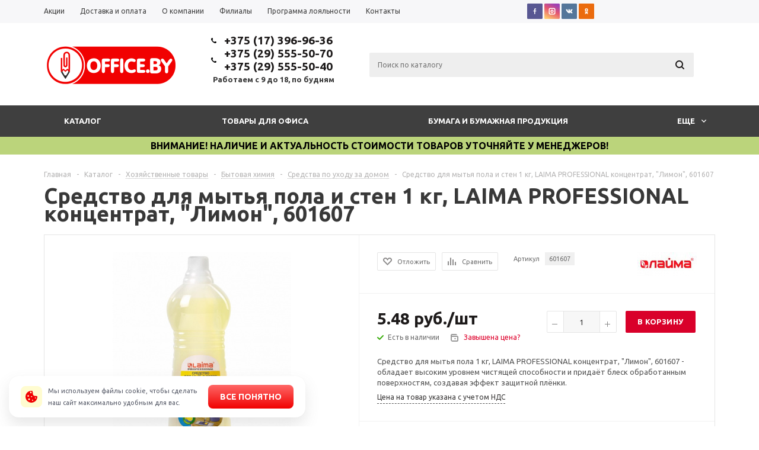

--- FILE ---
content_type: text/html; charset=UTF-8
request_url: https://office.by/catalog/khozyaystvennye-tovary/bytovaya-khimiya/sredstva-po-ukhodu-za-domom/54165/
body_size: 50220
content:
<!DOCTYPE html>
<html xml:lang="ru" lang="ru" xmlns="http://www.w3.org/1999/xhtml" >
<head><link rel="canonical" href="https://office.by/catalog/khozyaystvennye-tovary/bytovaya-khimiya/sredstva-po-ukhodu-za-domom/54165/" />
	<title>Средство для мытья пола и стен 1 кг, LAIMA PROFESSIONAL концентрат, &quot;Лимон&quot;, 601607 – купить по доступной цене в Минске - OFFICE.BY</title>
	<script data-skip-moving="true">const supportsTouch = 'ontouchstart' in window || navigator.msMaxTouchPoints;</script>
	<meta name="viewport" content="user-scalable=no, initial-scale=1.0, maximum-scale=1.0, width=device-width" />
	<meta name="HandheldFriendly" content="true" />
	<meta name="yes" content="yes" />
	<meta name="apple-mobile-web-app-status-bar-style" content="black" />
	<meta name="SKYPE_TOOLBAR" content="SKYPE_TOOLBAR_PARSER_COMPATIBLE" />
	<meta http-equiv="Content-Type" content="text/html; charset=UTF-8" />
<meta name="keywords" content="Средство для мытья пола и стен 1 кг, LAIMA PROFESSIONAL концентрат, &amp;quot;Лимон&amp;quot;, 601607" />
<meta name="description" content="Средство для мытья пола и стен 1 кг, LAIMA PROFESSIONAL концентрат, &amp;quot;Лимон&amp;quot;, 601607 – купить оптом и в розницу в Минске." />

<link href="/bitrix/js/main/core/css/core.css?15192407963963" rel="stylesheet" />

<script data-skip-moving="true">(function(w, d) {var v = w.frameCacheVars = {'CACHE_MODE':'HTMLCACHE','storageBlocks':['bxdynamic_iIjGFB'],'dynamicBlocks':{'rT19Oh':'d41d8cd98f00','options-block':'d41d8cd98f00','iIjGFB':'d41d8cd98f00','header-compare-block':'d41d8cd98f00','header-cart':'d41d8cd98f00','qepX1R':'9c9c2ed214bd','6zLbbW':'5be96e88508e','KSBlai':'d41d8cd98f00','es4Hjc':'d41d8cd98f00','IzufVt':'421f9d47daa6'},'AUTO_UPDATE':true,'AUTO_UPDATE_TTL':'0'};var inv = false;if (v.AUTO_UPDATE === false){if (v.AUTO_UPDATE_TTL && v.AUTO_UPDATE_TTL > 0){var lm = Date.parse(d.lastModified);if (!isNaN(lm)){var td = new Date().getTime();if ((lm + v.AUTO_UPDATE_TTL * 1000) >= td){w.frameRequestStart = false;w.preventAutoUpdate = true;return;}inv = true;}}else{w.frameRequestStart = false;w.preventAutoUpdate = true;return;}}var r = w.XMLHttpRequest ? new XMLHttpRequest() : (w.ActiveXObject ? new w.ActiveXObject("Microsoft.XMLHTTP") : null);if (!r) { return; }w.frameRequestStart = true;var m = v.CACHE_MODE; var l = w.location; var x = new Date().getTime();var q = "?bxrand=" + x + (l.search.length > 0 ? "&" + l.search.substring(1) : "");var u = l.protocol + "//" + l.host + l.pathname + q;r.open("GET", u, true);r.setRequestHeader("BX-ACTION-TYPE", "get_dynamic");r.setRequestHeader("X-Bitrix-Composite", "get_dynamic");r.setRequestHeader("BX-CACHE-MODE", m);r.setRequestHeader("BX-CACHE-BLOCKS", v.dynamicBlocks ? JSON.stringify(v.dynamicBlocks) : "");if (inv){r.setRequestHeader("BX-INVALIDATE-CACHE", "Y");}try { r.setRequestHeader("BX-REF", d.referrer || "");} catch(e) {}if (m === "APPCACHE"){r.setRequestHeader("BX-APPCACHE-PARAMS", JSON.stringify(v.PARAMS));r.setRequestHeader("BX-APPCACHE-URL", v.PAGE_URL ? v.PAGE_URL : "");}r.onreadystatechange = function() {if (r.readyState != 4) { return; }var a = r.getResponseHeader("BX-RAND");var b = w.BX && w.BX.frameCache ? w.BX.frameCache : false;if (a != x || !((r.status >= 200 && r.status < 300) || r.status === 304 || r.status === 1223 || r.status === 0)){var f = {error:true, reason:a!=x?"bad_rand":"bad_status", url:u, xhr:r, status:r.status};if (w.BX && w.BX.ready){BX.ready(function() {setTimeout(function(){BX.onCustomEvent("onFrameDataRequestFail", [f]);}, 0);});}else{w.frameRequestFail = f;}return;}if (b){b.onFrameDataReceived(r.responseText);if (!w.frameUpdateInvoked){b.update(false);}w.frameUpdateInvoked = true;}else{w.frameDataString = r.responseText;}};r.send();})(window, document);</script>
<script data-skip-moving="true">(function(w, d, n) {var cl = "bx-core";var ht = d.documentElement;var htc = ht ? ht.className : undefined;if (htc === undefined || htc.indexOf(cl) !== -1){return;}var ua = n.userAgent;if (/(iPad;)|(iPhone;)/i.test(ua)){cl += " bx-ios";}else if (/Android/i.test(ua)){cl += " bx-android";}cl += (/(ipad|iphone|android|mobile|touch)/i.test(ua) ? " bx-touch" : " bx-no-touch");cl += w.devicePixelRatio && w.devicePixelRatio >= 2? " bx-retina": " bx-no-retina";var ieVersion = -1;if (/AppleWebKit/.test(ua)){cl += " bx-chrome";}else if ((ieVersion = getIeVersion()) > 0){cl += " bx-ie bx-ie" + ieVersion;if (ieVersion > 7 && ieVersion < 10 && !isDoctype()){cl += " bx-quirks";}}else if (/Opera/.test(ua)){cl += " bx-opera";}else if (/Gecko/.test(ua)){cl += " bx-firefox";}if (/Macintosh/i.test(ua)){cl += " bx-mac";}ht.className = htc ? htc + " " + cl : cl;function isDoctype(){if (d.compatMode){return d.compatMode == "CSS1Compat";}return d.documentElement && d.documentElement.clientHeight;}function getIeVersion(){if (/Opera/i.test(ua) || /Webkit/i.test(ua) || /Firefox/i.test(ua) || /Chrome/i.test(ua)){return -1;}var rv = -1;if (!!(w.MSStream) && !(w.ActiveXObject) && ("ActiveXObject" in w)){rv = 11;}else if (!!d.documentMode && d.documentMode >= 10){rv = 10;}else if (!!d.documentMode && d.documentMode >= 9){rv = 9;}else if (d.attachEvent && !/Opera/.test(ua)){rv = 8;}if (rv == -1 || rv == 8){var re;if (n.appName == "Microsoft Internet Explorer"){re = new RegExp("MSIE ([0-9]+[\.0-9]*)");if (re.exec(ua) != null){rv = parseFloat(RegExp.$1);}}else if (n.appName == "Netscape"){rv = 11;re = new RegExp("Trident/.*rv:([0-9]+[\.0-9]*)");if (re.exec(ua) != null){rv = parseFloat(RegExp.$1);}}}return rv;}})(window, document, navigator);</script>



<link href="/bitrix/js/main/popup/dist/main.popup.bundle.css?160909238126445"  rel="stylesheet" />
<link href="/bitrix/cache/css/s1/aspro_mshop_0212/page_06a72e761c40bc19b62f8c4af205d2ce/page_06a72e761c40bc19b62f8c4af205d2ce_v1.css?17647685851374"  rel="stylesheet" />
<link href="/bitrix/cache/css/s1/aspro_mshop_0212/template_349279bb87bbbeb40448cfe5a6e9e984/template_349279bb87bbbeb40448cfe5a6e9e984_v1.css?1764768585716026"  data-template-style="true" rel="stylesheet" />







<script data-skip-moving='true'>window['asproRecaptcha'] = {params: {'recaptchaColor':'dark','recaptchaLogoShow':'y','recaptchaSize':'compact','recaptchaBadge':'bottomright','recaptchaLang':'ru'},key: '6LdacqAcAAAAACjXmjTfioKkQVdv_Trj2hiH85Bh'};</script>
<script data-skip-moving='true'>!function(a,e,r,c,t){function n(r){var c=e.getElementById(r);if(c&&!(c.className.indexOf("g-recaptcha")<0)&&a.grecaptcha&&!c.children.length){var n=grecaptcha.render(r,{sitekey:a[t].key+"",theme:a[t].params.recaptchaColor+"",size:a[t].params.recaptchaSize+"",callback:"onCaptchaVerify"+a[t].params.recaptchaSize,badge:a[t].params.recaptchaBadge});$(c).attr("data-widgetid",n)}}a.onLoadRenderRecaptcha=function(){for(var e in a[c].args)a[c].args.hasOwnProperty(e)&&n(a[c].args[e][0]);a[c]=function(a){n(a)}},a[c]=a[c]||function(){a[c].args=a[c].args||[],a[c].args.push(arguments),function(e,r,c){var n;e.getElementById(c)||(n=e.createElement(r),n.id=c,n.src="//www.google.com/recaptcha/api.js?hl="+a[t].params.recaptchaLang+"&onload=onLoadRenderRecaptcha&render=explicit",e.head.appendChild(n))}(e,r,"recaptchaApiLoader")}}(window,document,"script","renderRecaptchaById","asproRecaptcha");</script>
<script data-skip-moving='true'>!function(){var s=function(a){for(var e=a;e;)if("form"===(e=e.parentNode).nodeName.toLowerCase())return e;return null},d=function(a){var e=[],t=null,n=!1;void 0!==a&&(n=null!==a),t=n?a.getElementsByTagName("input"):document.getElementsByName("captcha_word");for(var r=0;r<t.length;r++)"captcha_word"===t[r].name&&e.push(t[r]);return e},l=function(a){for(var e=[],t=a.getElementsByTagName("img"),n=0;n<t.length;n++)(/\/bitrix\/tools\/captcha.php\?(captcha_code|captcha_sid)=[^>]*?/i.test(t[n].src)||"captcha"===t[n].id)&&e.push(t[n]);return e},h=function(a){var e="recaptcha-dynamic-"+(new Date).getTime();if(null!==document.getElementById(e)){for(var t=null;t=Math.floor(65535*Math.random()),null!==document.getElementById(e+t););e+=t}var n=document.createElement("div");n.id=e,n.className="g-recaptcha",n.attributes["data-sitekey"]=window.asproRecaptcha.key,a.parentNode&&(a.parentNode.className+=" recaptcha_text","invisible"==window.asproRecaptcha.params.recaptchaSize&&(a.parentNode.className+=" invisible"),a.parentNode.replaceChild(n,a)),renderRecaptchaById(e)},a=function(){for(var a,e,t,n,r=function(){var a=d(null);if(0===a.length)return[];for(var e=[],t=0;t<a.length;t++){var n=s(a[t]);null!==n&&e.push(n)}return e}(),c=0;c<r.length;c++){var o=r[c],p=d(o);if(0!==p.length){var i=l(o);if(0!==i.length){for(a=0;a<p.length;a++)h(p[a]);for(a=0;a<i.length;a++)t=i[a],void 0,n="[data-uri]",t.attributes.src=n,t.style.display="none","src"in t&&(t.parentNode&&(t.parentNode.className+=" recaptcha_tmp_img"),t.src=n);e=o,"function"==typeof $&&$(e).find(".captcha-row label > span").length&&$(e).find(".captcha-row label > span").html(BX.message("RECAPTCHA_TEXT")+' <span class="star">*</span>')}}}};document.addEventListener?document.addEventListener("DOMNodeInserted",function(){try{return function(){if("undefined"!=typeof renderRecaptchaById)for(var a=document.getElementsByClassName("g-recaptcha"),e=0;e<a.length;e++){var t=a[e];if(0===t.innerHTML.length){var n=t.id;if("string"==typeof n&&0!==n.length){if("function"==typeof $){var r=$(t).closest(".captcha-row");r.length&&(r.addClass(window.asproRecaptcha.params.recaptchaSize+" logo_captcha_"+window.asproRecaptcha.params.recaptchaLogoShow+" "+window.asproRecaptcha.params.recaptchaBadge),r.find(".captcha_image").addClass("recaptcha_tmp_img"),r.find(".captcha_input").addClass("recaptcha_text"),"invisible"!==window.asproRecaptcha.params.recaptchaSize?r.find("input.recaptcha").length||$('<input type="text" class="recaptcha" value="" />').appendTo(r):r.find(".captcha_input").addClass("invisible"))}renderRecaptchaById(n)}}}}(),window.renderRecaptchaById&&window.asproRecaptcha&&window.asproRecaptcha.key?a():console.error("Bad captcha keys or module error"),!0}catch(a){return console.error(a),!0}},!1):console.warn("Your browser does not support dynamic ReCaptcha replacement")}();</script>
<style>.grecaptcha-badge {display: none;}</style>
<link rel="shortcut icon" href="/include/favicon.ico?1534860477" type="image/x-icon" />
<meta property="og:description" content="Средство для мытья пола 1 кг, LAIMA PROFESSIONAL концентрат, "Лимон", 601607 - обладает высоким уровнем чистящей способности и придаёт блеск обработанным поверхностям, создавая эффект защитной плёнки." />
<meta property="og:image" content="https://office.by:443/upload/iblock/e97/e9758c27af84421aff56184f6310101f.jpg" />
<link rel="image_src" href="https://office.by:443/upload/iblock/e97/e9758c27af84421aff56184f6310101f.jpg"  />
<meta property="og:title" content="Средство для мытья пола и стен 1 кг, LAIMA PROFESSIONAL концентрат, &quot;Лимон&quot;, 601607 – купить по доступной цене в Минске - OFFICE.BY" />
<meta property="og:type" content="article" />
<meta property="og:url" content="https://office.by:443/catalog/khozyaystvennye-tovary/bytovaya-khimiya/sredstva-po-ukhodu-za-domom/54165/" />
<style>
		.cookie-popup{box-sizing:border-box;display:none;position:fixed;left:15px;bottom:15px;width:500px;padding:15px 20px;background-color:#fff;box-shadow:0 12px 24px rgba(96,96,96,.15),0 0 1px rgba(96,96,96,.1);border-radius:16px;z-index:9999}
		.cookie-popup.show{display:block}
		.cookie-popup__inner{display:flex;align-items:center;gap:10px}
		.cookie-popup__icon{display:flex;align-items:center;justify-content:center;flex:0 0 36px;max-width:36px;height:36px;background:#fffcd0;border-radius:8px}
		.cookie-popup__icon .icon{width:20px;height:20px;fill:#f10101}
		.cookie-popup__text{color:#555966;font-size:11px;margin:0;padding-left:10px;padding-right:3px}
		.cookie-popup .link-cookie{text-decoration:underline;color:#000}
		.cookie-popup .btn-cookie{position:relative;display:inline-block;height:40px;padding:0 20px;font-weight:700;font-size:14px;line-height:40px;border-radius:8px;text-align:center;color:#fff!important;text-decoration:none!important;background-color:#f10101;background:linear-gradient(180deg,#ff6766 0,#f10101 100%);border:0;outline:0;cursor:pointer;-webkit-user-select:none;-moz-user-select:none;-ms-user-select:none;user-select:none;white-space:nowrap;transition:all .3s ease}
		.cookie-popup .btn-cookie:hover{box-shadow:0 3px 15px #ff6766}
		.cookie-popup .btn-cookie:active,.cookie-popup .btn-cookie:focus,.cookie-popup .btn-cookie:hover{text-decoration:none!important}
		@media screen and (max-width:1249px){
			.cookie-popup{bottom:15px}
		}
		@media screen and (max-width:767px){
			.cookie-popup{width:calc(100% - 30px);padding:15px}
			.cookie-popup__inner{flex-direction:column;gap:15px}
			.cookie-popup__icon{display:none}
			.cookie-popup__text{text-align:center}
		}
		@media screen and (max-width: 600px) {
		  .cookie-popup {
		    visibility: hidden !important;
		    display: none !important;
		  }
		}	
	</style>
<!-- Google Tag Manager -->
<script data-skip-moving="true">(function(w,d,s,l,i){w[l]=w[l]||[];w[l].push({'gtm.start':
new Date().getTime(),event:'gtm.js'});var f=d.getElementsByTagName(s)[0],
j=d.createElement(s),dl=l!='dataLayer'?'&l='+l:'';j.async=true;j.src=
'https://www.googletagmanager.com/gtm.js?id='+i+dl;f.parentNode.insertBefore(j,f);
})(window,document,'script','dataLayer','GTM-TTR6KPX');</script>
<!-- End Google Tag Manager -->
		<meta name='wmail-verification' content='995bff667fc83cf0c002cba5227e5615' />
<script data-skip-moving="true">
	function initCounters() {
	  /* Google TagManager */
		(function(w,d,s,l,i){w[l]=w[l]||[];w[l].push({'gtm.start':
		new Date().getTime(),event:'gtm.js'});var f=d.getElementsByTagName(s)[0],
		j=d.createElement(s),dl=l!='dataLayer'?'&l='+l:'';j.async=true;j.src=
		'https://www.googletagmanager.com/gtm.js?id='+i+dl;f.parentNode.insertBefore(j,f);
		})(window,document,'script','dataLayer','GTM-TTR6KPX');
	  /* End Google TagManager */

	  /* VK API */
		!function(){var t=document.createElement("script");t.type="text/javascript",t.async=!0,t.src="https://vk.com/js/api/openapi.js?154",t.onload=function(){VK.Retargeting.Init("VK-RTRG-247452-h4BGn"),VK.Retargeting.Hit()},document.head.appendChild(t)}();
	  /* End VK API */

	  	}

	var fired = false;
	if(supportsTouch){
		window.addEventListener('touchstart',()=>{if(fired===false){fired=true;setTimeout(()=>{initCounters();},0)}});
	} else {
		window.addEventListener('scroll',()=>{if(fired===false){fired=true;setTimeout(()=>{initCounters();},0)}});
	}
	window.addEventListener('mousemove',()=>{if(fired===false){fired=true;setTimeout(()=>{initCounters();},0)}});
</script>
<script id="bx24_form_button" data-skip-moving="true">
        (function(w,d,u,b){w['Bitrix24FormObject']=b;w[b] = w[b] || function(){arguments[0].ref=u;
                (w[b].forms=w[b].forms||[]).push(arguments[0])};
                if(w[b]['forms']) return;
                var s=d.createElement('script');s.async=1;s.src=u+'?'+(1*new Date());
                var h=d.getElementsByTagName('script')[0];h.parentNode.insertBefore(s,h);
        })(window,document,'https://vial.bitrix24.by/bitrix/js/crm/form_loader.js','b24form');

        b24form({"id":"13","lang":"ru","sec":"gyofyd","type":"button","click":""});
</script>
	<!--[if gte IE 9]><style>.basket_button, .button30, .icon {filter: none;}</style><![endif]-->
			<link href='https://fonts.googleapis.com/css?family=Ubuntu:400,500,700,400italic&subset=latin,cyrillic&display=swap' rel='stylesheet'>
		<style>
	@media screen and (min-width:551px){
		#header .middle-h-row .logo_wrapp .logo a img{width:226px;height:70px}
	}
	</style>
	<link rel="preconnect" href="https://cdn.bitrix24.by"/>
	<link rel="preconnect" href="https://vial.bitrix24.by"/>
</head>
	<body class='' id="main"><script data-skip-moving="true">
(function(w, d, s, h, id) {
    w.roistatProjectId = id; w.roistatHost = h;
    var p = d.location.protocol == "https:" ? "https://" : "http://";
    var u = /^.*roistat_visit=[^;]+(.*)?$/.test(d.cookie) ? "/dist/module.js" : "/api/site/1.0/"+id+"/init?referrer="+encodeURIComponent(d.location.href);
    var js = d.createElement(s); js.charset="UTF-8"; js.async = 1; js.src = p+h+u; var js2 = d.getElementsByTagName(s)[0]; js2.parentNode.insertBefore(js, js2);
})(window, document, 'script', 'cloud.roistat.com', '9ec5020efbfdcf0859e3ecb3ea44ef72');
</script>
<!-- BEGIN JIVOSITE INTEGRATION WITH ROISTAT -->
<script type='text/javascript' data-skip-moving="true">
var getCookie = window.getCookie = function (name) {
    var matches = document.cookie.match(new RegExp("(?:^|; )" + name.replace(/([\.$?*|{}\(\)\[\]\\\/\+^])/g, '\\$1') + "=([^;]*)"));
return matches ? decodeURIComponent(matches[1]) : undefined;
};
function jivo_onLoadCallback() {
    jivo_api.setUserToken(getCookie('roistat_visit'));
    }
</script>
<!-- END JIVOSITE INTEGRATION WITH ROISTAT --> 
<!-- Google Tag Manager (noscript) -->
<noscript><iframe src="https://www.googletagmanager.com/ns.html?id=GTM-TTR6KPX"
height="0" width="0" style="display:none;visibility:hidden"></iframe></noscript>
<!-- End Google Tag Manager (noscript) -->
<!-- Google Tag Manager (noscript) -->
<noscript><iframe src="https://www.googletagmanager.com/ns.html?id=GTM-TTR6KPX"
height="0" width="0" style="display:none;visibility:hidden"></iframe></noscript>
<!-- End Google Tag Manager (noscript) -->
<noscript><img src="https://vk.com/rtrg?p=VK-RTRG-247452-h4BGn" style="position:fixed; left:-999px;" alt=""/></noscript>
		<div id="panel"></div>
				<div id="bxdynamic_rT19Oh_start" style="display:none"></div><div id="bxdynamic_rT19Oh_end" style="display:none"></div>										<div id="bxdynamic_options-block_start" style="display:none"></div><div id="bxdynamic_options-block_end" style="display:none"></div>
																																
												<div class="wrapper Page_FDFD with_fast_view has_menu h_color_white m_color_dark  basket_fly head_type_4 banner_auto">
										<div class="header_wrap ">
				<div class="top-h-row">
					<div class="wrapper_inner">
						<div class="content_menu">
								<ul class="menu">
					<li  class=" ">
				<a href="/sale/"><span>Акции</span></a>
			</li>
					<li  class=" ">
				<a href="/help/delivery/"><span>Доставка и оплата</span></a>
			</li>
					<li  class=" ">
				<a href="/company/"><span>О компании</span></a>
			</li>
					<li  class=" ">
				<a href="/contacts/stores/"><span>Филиалы</span></a>
			</li>
					<li  class=" ">
				<a href="/info/news/2022/programma_loyalnosti/"><span>Программа лояльности</span></a>
			</li>
					<li  class=" ">
				<a href="/contacts/"><span>Контакты</span></a>
			</li>
			</ul>
							</div>
						<div class="top-social">
													<a href="http://www.facebook.com/office.by" target="_blank">
			<img class="lazyload" src="[data-uri]" loading="lazy"  data-src="/bitrix/components/aspro/social.info.mshop/images/svg/fb.svg" alt="Facebook" title="Facebook" />
		</a>
																	<a href="http://instagram.com/office.by" target="_blank" >
			<img class="lazyload" src="[data-uri]" loading="lazy"  data-src="/bitrix/components/aspro/social.info.mshop/images/svg/inst.svg" alt="Instagram" title="Instagram" />
		</a>
																							<a href="https://vk.com/officeby" target="_blank" >
			<img class="lazyload" src="[data-uri]" loading="lazy"  data-src="/bitrix/components/aspro/social.info.mshop/images/svg/vk.svg" alt="ВКонтакте" title="ВКонтакте" />
		</a>
																																																																<a href="https://ok.ru/office.by" target="_blank" >
			<img class="lazyload" src="[data-uri]" loading="lazy"  data-src="/bitrix/components/aspro/social.info.mshop/images/svg/odn.svg" alt="Одноклассники" title="Одноклассники" />
		</a>
																																															 						</div>
						<div class="phones">
							<span class="phone_wrap">
								<span class="icons"></span>
								<span class="phone_text">
									<b><a rel="nofollow" href="tel:+375 (17) 396-96-36">+375 (17) 396-96-36</a></b>								</span>
							</span>
							<span class="order_wrap_btn *">
							</span>
						</div>
						<div class="h-user-block" id="personal_block">
							<div class="form_mobile_block"><div class="search_middle_block">	<div id="title-search3" class="stitle_form">
		<form action="/catalog/">
			<div class="form-control1 bg">
				<input id="title-search-input3" type="text" name="q" value="" size="40" class="text small_block" maxlength="50" autocomplete="off" placeholder="Поиск по каталогу" /><input name="s" type="submit" value="Поиск" class="button icon" />
			</div>
		</form>
	</div>
</div></div>
							<form id="auth_params" action="/ajax/show_personal_block.php">
	<input type="hidden" name="REGISTER_URL" value="/auth/registration/" />
	<input type="hidden" name="FORGOT_PASSWORD_URL" value="/auth/forgot-password/" />
	<input type="hidden" name="PROFILE_URL" value="/personal/" />
	<input type="hidden" name="SHOW_ERRORS" value="Y" />
</form>
<div id="bxdynamic_iIjGFB_start" style="display:none"></div><div id="bxdynamic_iIjGFB_end" style="display:none"></div>						</div>
						<div class="clearfix"></div>
					</div>
				</div>
				<header id="header">
					<div class="wrapper_inner">
						<table class="middle-h-row"><tr>
							<td class="logo_wrapp">
								<div class="logo">
											<a href="/"><img src="/include/logo_color.png" loading="lazy"  class="bg-color-theme" alt="OFFICE.BY" title="OFFICE.BY" /></a>
		<a href="/" class="print_img"><img src="/include/logo_color.png" loading="lazy"  alt="OFFICE.BY" title="OFFICE.BY" /></a>
										</div>
							</td>
							<td  class="center_block">
								<div class="main-nav">
										<ul class="menu adaptive">
		<li class="menu_opener"><a>Меню</a><i class="icon"></i><div class="burger_wrapper" style="display: none;"><i class="svg inline  svg-inline-" aria-hidden="true" title="mobile_fixed_burger"><svg xmlns="http://www.w3.org/2000/svg" width="18" height="14" viewBox="0 0 18 14">
  <defs>
    <style>
      .cls-1 {
        fill: #fff;
        fill-rule: evenodd;
      }
    </style>
  </defs>
  <path id="burger" class="cls-1" d="M787,23h16a1,1,0,0,1,0,2H787A1,1,0,0,1,787,23Zm0,6h16a1,1,0,0,1,0,2H787A1,1,0,0,1,787,29Zm0,6h16a1,1,0,1,1,0,2H787A1,1,0,1,1,787,35Z" transform="translate(-786 -23)"/>
</svg>
</i></div></li>
	</ul>
	<ul class="menu full">
				<li class="search_row">
			<form action="/catalog/" class="search1">
	<input id="title-search-input4" class="search_field1" type="text" name="q" placeholder="Поиск по сайту" autocomplete="off" />
	<button id="search-submit-button" type="submit" class="submit"><i></i></button>
			<div id="title-search4"></div>
			</form>		</li>
		<li class="stretch"></li>
					<li class="menu_item_l1  catalog">
				<a href="/catalog/">
					<span>📖 Весь каталог</span>
				</a>
													<div class="child cat_menu">
	<div class="child_wrapp">
												<ul >
				<li class="menu_title"><a href="/catalog/tovary-dlya-ofisa/">Товары для офиса</a></li>
																				<li  class="menu_item"><a href="/catalog/tovary-dlya-ofisa/papki-sistemy-arkhivatsii/" >Папки, системы архивации</a></li>
																	<li  class="menu_item"><a href="/catalog/tovary-dlya-ofisa/pismennye-prinadlezhnosti_1/" >Письменные принадлежности</a></li>
																	<li  class="menu_item"><a href="/catalog/tovary-dlya-ofisa/organizatsiya-rabochego-mesta/" >Организация рабочего места</a></li>
																	<li  class="menu_item"><a href="/catalog/tovary-dlya-ofisa/nozhnitsy-nozhi-i-lezviya/" >Ножницы, ножи и лезвия</a></li>
																	<li  class="menu_item"><a href="/catalog/tovary-dlya-ofisa/kalkulyatory_2/" >Калькуляторы</a></li>
																	<li  class="d menu_item" style="display: none;"><a href="/catalog/tovary-dlya-ofisa/vizitnitsy-bukletnitsy/" >Визитницы, буклетницы</a></li>
																	<li  class="d menu_item" style="display: none;"><a href="/catalog/tovary-dlya-ofisa/kley_2/" >Клей</a></li>
																	<li  class="d menu_item" style="display: none;"><a href="/catalog/tovary-dlya-ofisa/kantselyarskie-melochi_1/" >Канцелярские мелочи</a></li>
																	<li  class="d menu_item" style="display: none;"><a href="/catalog/tovary-dlya-ofisa/steplery-skoby-antisteplery_1/" >Степлеры, скобы, антистеплеры</a></li>
																	<li  class="d menu_item" style="display: none;"><a href="/catalog/tovary-dlya-ofisa/dyrokoly_3/" >Дыроколы</a></li>
																	<li  class="d menu_item" style="display: none;"><a href="/catalog/tovary-dlya-ofisa/korrektory_1/" >Корректоры</a></li>
																	<li  class="d menu_item" style="display: none;"><a href="/catalog/tovary-dlya-ofisa/shtempelnaya-produktsiya_1/" >Штемпельная продукция</a></li>
																	<li  class="d menu_item" style="display: none;"><a href="/catalog/tovary-dlya-ofisa/lastiki-rezinki/" >Ластики, резинки</a></li>
																	<li  class="d menu_item" style="display: none;"><a href="/catalog/tovary-dlya-ofisa/lineyki_2/" >Линейки</a></li>
																	<li  class="d menu_item" style="display: none;"><a href="/catalog/tovary-dlya-ofisa/kleykaya-lenta-skotch-dispensery/" >Клейкая лента, скотч, диспенсеры</a></li>
																	<li  class="d menu_item" style="display: none;"><a href="/catalog/tovary-dlya-ofisa/tochilki_2/" >Точилки</a></li>
																	<li  class="d menu_item" style="display: none;"><a href="/catalog/tovary-dlya-ofisa/tovary-dlya-prezentatsiy/" >Товары для презентаций</a></li>
																						<!--noindex-->
						<li class="see_more">
							<a rel="nofollow" href="javascript:;">... Показать все</a>
						</li>
						<!--/noindex-->
												</ul>
								<ul >
				<li class="menu_title"><a href="/catalog/bumaga-i-bumazhnaya-produktsiya/">Бумага и бумажная продукция</a></li>
																				<li  class="menu_item"><a href="/catalog/bumaga-i-bumazhnaya-produktsiya/bumaga-dlya-ofisnoy-tekhniki_1/" >Бумага для офисной техники</a></li>
																	<li  class="menu_item"><a href="/catalog/bumaga-i-bumazhnaya-produktsiya/bumaga-dlya-orgtekhniki-kassovykh-apparatov_1/" >Бумага для оргтехники, кассовых аппаратов</a></li>
																	<li  class="menu_item"><a href="/catalog/bumaga-i-bumazhnaya-produktsiya/bloki-dlya-zapisey-zakladki_1/" >Блоки для записей, закладки</a></li>
																	<li  class="menu_item"><a href="/catalog/bumaga-i-bumazhnaya-produktsiya/tetradi-obshchie-poluobshchie/" >Тетради общие, полуобщие</a></li>
																	<li  class="menu_item"><a href="/catalog/bumaga-i-bumazhnaya-produktsiya/bloknoty-biznes-tetradi-alfavitki/" >Блокноты, бизнес-тетради, алфавитки</a></li>
																	<li  class="d menu_item" style="display: none;"><a href="/catalog/bumaga-i-bumazhnaya-produktsiya/ezhednevniki-planingi-organayzery-kalendari_1/" >Ежедневники, планинги, органайзеры, календари</a></li>
																	<li  class="d menu_item" style="display: none;"><a href="/catalog/bumaga-i-bumazhnaya-produktsiya/knigi-dlya-zapisey-kantselyarskie-knigi_1/" >Книги для записей, канцелярские книги</a></li>
																	<li  class="d menu_item" style="display: none;"><a href="/catalog/bumaga-i-bumazhnaya-produktsiya/etiketki-etiket-lenta-i-bumaga-samokleyashchayasya/" >Этикетки, этикет-лента и бумага самоклеящаяся</a></li>
																	<li  class="d menu_item" style="display: none;"><a href="/catalog/bumaga-i-bumazhnaya-produktsiya/konverty-i-pakety_1/" >Конверты и пакеты</a></li>
																						<!--noindex-->
						<li class="see_more">
							<a rel="nofollow" href="javascript:;">... Показать все</a>
						</li>
						<!--/noindex-->
												</ul>
								<ul class="last">
				<li class="menu_title"><a href="/catalog/tovary-dlya-uchyeby/">Товары для учёбы</a></li>
																				<li  class="menu_item"><a href="/catalog/tovary-dlya-uchyeby/bumazhnaya-produktsiya_1/" >Бумажная продукция</a></li>
																	<li  class="menu_item"><a href="/catalog/tovary-dlya-uchyeby/pismennye-i-chertezhnye-prinadlezhnosti/" >Письменные и чертежные принадлежности</a></li>
																	<li  class="menu_item"><a href="/catalog/tovary-dlya-uchyeby/kantselyarskie-prinadlezhnosti/" >Канцелярские принадлежности</a></li>
																	<li  class="menu_item"><a href="/catalog/tovary-dlya-uchyeby/papki-fayly-oblozhki/" >Папки, файлы, обложки</a></li>
																	<li  class="menu_item"><a href="/catalog/tovary-dlya-uchyeby/organizatsiya-rabochego-mesta_2/" >Организация рабочего места</a></li>
																	<li  class="d menu_item" style="display: none;"><a href="/catalog/tovary-dlya-uchyeby/kantselyarskie-nabory-dlya-shkolnikov/" >Канцелярские наборы для школьников</a></li>
																	<li  class="d menu_item" style="display: none;"><a href="/catalog/tovary-dlya-uchyeby/kraski-akvarelnye-guash-kisti/" >Краски акварельные, гуашь, кисти</a></li>
																	<li  class="d menu_item" style="display: none;"><a href="/catalog/tovary-dlya-uchyeby/plastilin/" >Пластилин</a></li>
																	<li  class="d menu_item" style="display: none;"><a href="/catalog/tovary-dlya-uchyeby/ryukzaki_1/" >Рюкзаки</a></li>
																	<li  class="d menu_item" style="display: none;"><a href="/catalog/tovary-dlya-uchyeby/schetnye-nabory-kassy-bukv-i-tsifr/" >Счетные наборы, кассы букв и цифр</a></li>
																	<li  class="d menu_item" style="display: none;"><a href="/catalog/tovary-dlya-uchyeby/fotoramki_2/" >Фоторамки</a></li>
																	<li  class="d menu_item" style="display: none;"><a href="/catalog/tovary-dlya-uchyeby/karty-i-globusy/" >Карты и глобусы</a></li>
																	<li  class="d menu_item" style="display: none;"><a href="/catalog/tovary-dlya-uchyeby/igry-i-razvivayushchie-tovary/" >Игры и развивающие товары</a></li>
																	<li  class="d menu_item" style="display: none;"><a href="/catalog/tovary-dlya-uchyeby/materialy-dlya-tvorchestva/" >Материалы для творчества</a></li>
																	<li  class="d menu_item" style="display: none;"><a href="/catalog/tovary-dlya-uchyeby/mozayki-raskraski-trafarety/" >Мозайки, раскраски, трафареты</a></li>
																						<!--noindex-->
						<li class="see_more">
							<a rel="nofollow" href="javascript:;">... Показать все</a>
						</li>
						<!--/noindex-->
												</ul>
								<ul >
				<li class="menu_title"><a href="/catalog/podarki-tovary-dlya-prazdnika/">Подарки, товары для праздника</a></li>
																				<li  class="menu_item"><a href="/catalog/podarki-tovary-dlya-prazdnika/suveniry-dekor/" >Сувениры. Декор</a></li>
																	<li  class="menu_item"><a href="/catalog/podarki-tovary-dlya-prazdnika/podarochnaya-kantselyariya/" >Подарочная канцелярия</a></li>
																	<li  class="menu_item"><a href="/catalog/podarki-tovary-dlya-prazdnika/podarochnaya-upakovka_1/" >Подарочная упаковка</a></li>
																	<li  class="menu_item"><a href="/catalog/podarki-tovary-dlya-prazdnika/prazdnichnaya-atributika/" >Праздничная атрибутика</a></li>
																	<li  class="menu_item"><a href="/catalog/podarki-tovary-dlya-prazdnika/biznes-podarki_1/" >Бизнес-подарки</a></li>
																							</ul>
								<ul >
				<li class="menu_title"><a href="/catalog/ofisnaya-kukhnya_1/">Офисная кухня</a></li>
																				<li  class="menu_item"><a href="/catalog/ofisnaya-kukhnya_1/bakaleya-i-butilirovannaya-voda_1/" >Бакалея и бутилированная вода</a></li>
																	<li  class="menu_item"><a href="/catalog/ofisnaya-kukhnya_1/chay_1/" >Чай</a></li>
																	<li  class="menu_item"><a href="/catalog/ofisnaya-kukhnya_1/kofe/" >Кофе</a></li>
																	<li  class="menu_item"><a href="/catalog/ofisnaya-kukhnya_1/posuda/" >Посуда</a></li>
																	<li  class="menu_item"><a href="/catalog/ofisnaya-kukhnya_1/tualetnaya-bumaga-salfetki-polotentsa/" >Туалетная бумага, салфетки, полотенца</a></li>
																	<li  class="d menu_item" style="display: none;"><a href="/catalog/ofisnaya-kukhnya_1/korziny-i-pakety-dlya-musora/" >Корзины и пакеты для мусора</a></li>
																						<!--noindex-->
						<li class="see_more">
							<a rel="nofollow" href="javascript:;">... Показать все</a>
						</li>
						<!--/noindex-->
												</ul>
								<ul class="last">
				<li class="menu_title"><a href="/catalog/ofisnaya-tekhnika/">Офисная техника</a></li>
																				<li  class="menu_item"><a href="/catalog/ofisnaya-tekhnika/monitors/" >Мониторы</a></li>
																	<li  class="menu_item"><a href="/catalog/ofisnaya-tekhnika/monobloki/" >Моноблоки</a></li>
																	<li  class="menu_item"><a href="/catalog/ofisnaya-tekhnika/perepletnye-mashiny-i-materialy-dlya-perepleta/" >Переплетные машины и материалы для переплета</a></li>
																	<li  class="menu_item"><a href="/catalog/ofisnaya-tekhnika/unichtozhiteli-dokumentov-shredery/" >Уничтожители документов (шредеры)</a></li>
																	<li  class="menu_item"><a href="/catalog/ofisnaya-tekhnika/laminatory-i-raskhodnye-materialy/" >Ламинаторы и расходные материалы</a></li>
																	<li  class="d menu_item" style="display: none;"><a href="/catalog/ofisnaya-tekhnika/sredstva-po-ukhodu-za-orgtekhnikoy_1/" >Средства по уходу за оргтехникой</a></li>
																	<li  class="d menu_item" style="display: none;"><a href="/catalog/ofisnaya-tekhnika/cd-dvd-flesh-nakopiteli/" >CD, DVD, флеш-накопители</a></li>
																	<li  class="d menu_item" style="display: none;"><a href="/catalog/ofisnaya-tekhnika/elementy-pitaniya_1/" >Элементы питания</a></li>
																	<li  class="d menu_item" style="display: none;"><a href="/catalog/ofisnaya-tekhnika/aksessuary-dlya-kompyuterov-i-noutbukov/" >Аксессуары для компьютеров и ноутбуков</a></li>
																	<li  class="d menu_item" style="display: none;"><a href="/catalog/ofisnaya-tekhnika/setevye-filtry-udliniteli/" >Сетевые фильтры, удлинители</a></li>
																						<!--noindex-->
						<li class="see_more">
							<a rel="nofollow" href="javascript:;">... Показать все</a>
						</li>
						<!--/noindex-->
												</ul>
								<ul >
				<li class="menu_title"><a href="/catalog/tovary-dlya-torgovli/">Товары для торговли</a></li>
																				<li  class="menu_item"><a href="/catalog/tovary-dlya-torgovli/bankovskie-i-torgovye-raskhodnye-materialy/" >Банковские и торговые расходные материалы</a></li>
																	<li  class="menu_item"><a href="/catalog/tovary-dlya-torgovli/torgovoe-oborudovanie/" >Торговое оборудование</a></li>
																	<li  class="menu_item"><a href="/catalog/tovary-dlya-torgovli/bankovskoe-oborudovanie/" >Банковское оборудование</a></li>
																	<li  class="menu_item"><a href="/catalog/tovary-dlya-torgovli/kassovaya-tekhnika/" >Кассовая техника</a></li>
																							</ul>
								<ul >
				<li class="menu_title"><a href="/catalog/osvetitelnoe-oborudovanie/">Осветительное оборудование</a></li>
																				<li  class="menu_item"><a href="/catalog/osvetitelnoe-oborudovanie/svetodiodnye-lampy/" >Светодиодные лампы</a></li>
																	<li  class="menu_item"><a href="/catalog/osvetitelnoe-oborudovanie/lampy-nakalivaniya-lyumenistsentnye-galogennye/" >Лампы накаливания, люменисцентные, галогенные</a></li>
																	<li  class="menu_item"><a href="/catalog/osvetitelnoe-oborudovanie/svetodiodnye-lenty-i-aksessuary/" >Светодиодные ленты и аксессуары</a></li>
																	<li  class="menu_item"><a href="/catalog/osvetitelnoe-oborudovanie/torgovo-ofisnoe-osveshchenie/" >Торгово-офисное освещение</a></li>
																	<li  class="menu_item"><a href="/catalog/osvetitelnoe-oborudovanie/prozhektory-svetodiodnye/" >Прожекторы светодиодные</a></li>
																	<li  class="d menu_item" style="display: none;"><a href="/catalog/osvetitelnoe-oborudovanie/ulichnoe-i-magistralnoe-osveshchenie/" >Уличное и магистральное освещение</a></li>
																	<li  class="d menu_item" style="display: none;"><a href="/catalog/osvetitelnoe-oborudovanie/promyshlennye-svetilniki/" >Промышленные светильники</a></li>
																	<li  class="d menu_item" style="display: none;"><a href="/catalog/osvetitelnoe-oborudovanie/nastolnye-svetilniki/" >Настольные светильники</a></li>
																	<li  class="d menu_item" style="display: none;"><a href="/catalog/osvetitelnoe-oborudovanie/lyuminestsentnye-svetilniki/" >Люминесцентные светильники</a></li>
																						<!--noindex-->
						<li class="see_more">
							<a rel="nofollow" href="javascript:;">... Показать все</a>
						</li>
						<!--/noindex-->
												</ul>
								<ul class="last">
				<li class="menu_title"><a href="/catalog/khozyaystvennye-tovary/">Хозяйственные товары</a></li>
																				<li  class="menu_item"><a href="/catalog/khozyaystvennye-tovary/bumazhnaya-produktsiya-i-derzhateli/" >Бумажная продукция и держатели</a></li>
																	<li  class="menu_item"><a href="/catalog/khozyaystvennye-tovary/vlazhnye-salfetki/" >Влажные салфетки</a></li>
																	<li  class="menu_item"><a href="/catalog/khozyaystvennye-tovary/bytovaya-khimiya/" >Бытовая химия</a></li>
																	<li  class="menu_item"><a href="/catalog/khozyaystvennye-tovary/uborochnyy-inventar/" >Уборочный инвентарь</a></li>
																	<li  class="menu_item"><a href="/catalog/khozyaystvennye-tovary/sredstva-zashchity-perchatki-maski/" >Средства защиты (перчатки, маски)</a></li>
																	<li  class="d menu_item" style="display: none;"><a href="/catalog/khozyaystvennye-tovary/upakovochnye-materialy-lenty/" >Упаковочные материалы, ленты</a></li>
																	<li  class="d menu_item" style="display: none;"><a href="/catalog/khozyaystvennye-tovary/termometry/" >Термометры</a></li>
																	<li  class="d menu_item" style="display: none;"><a href="/catalog/khozyaystvennye-tovary/kremy-dlya-ruk/" >Кремы для рук</a></li>
																						<!--noindex-->
						<li class="see_more">
							<a rel="nofollow" href="javascript:;">... Показать все</a>
						</li>
						<!--/noindex-->
												</ul>
								<ul >
				<li class="menu_title"><a href="/catalog/mebel/">Мебель</a></li>
																				<li  class="menu_item"><a href="/catalog/mebel/kresla-i-stulya/" >Кресла и стулья</a></li>
																	<li  class="menu_item"><a href="/catalog/mebel/predmety-interera/" >Предметы интерьера</a></li>
																							</ul>
			</div>
</div>
							</li>
					<li class="menu_item_l1 ">
				<a href="/sale/">
					<span>✂ Акции</span>
				</a>
											</li>
					<li class="menu_item_l1 ">
				<a href="/special-offers/tovary-dlya-ofisa/">
					<span>✂ Уцененные товары</span>
				</a>
											</li>
					<li class="menu_item_l1 ">
				<a href="/info/news/">
					<span>✂ Новости</span>
				</a>
											</li>
					<li class="menu_item_l1 ">
				<a href="/catalog/tovary-dlya-ofisa/">
					<span>✏ Канцтовары</span>
				</a>
											</li>
					<li class="menu_item_l1 ">
				<a href="/catalog/tovary-dlya-ofisa/pismennye-prinadlezhnosti_1/">
					<span>✏ Письменные принадлежности</span>
				</a>
											</li>
					<li class="menu_item_l1 ">
				<a href="/catalog/bumaga-i-bumazhnaya-produktsiya/">
					<span>✏ Бумажная продукция</span>
				</a>
											</li>
					<li class="menu_item_l1 ">
				<a href="/catalog/tovary-dlya-uchyeby/">
					<span>✏ Товары для учёбы</span>
				</a>
											</li>
					<li class="menu_item_l1 ">
				<a href="/catalog/podarki/">
					<span>✏ Подарки. Сувениры. Декор</span>
				</a>
											</li>
					<li class="menu_item_l1 ">
				<a href="/catalog/ofisnaya-kukhnya_1/">
					<span>✏ Офисная кухня</span>
				</a>
											</li>
					<li class="menu_item_l1 ">
				<a href="/catalog/osvetitelnoe-oborudovanie/">
					<span>✏ Лампы. Осветительное оборудование</span>
				</a>
											</li>
					<li class="menu_item_l1  current">
				<a href="/catalog/khozyaystvennye-tovary/">
					<span>✏ Хозяйственные товары</span>
				</a>
											</li>
					<li class="menu_item_l1 ">
				<a href="/contacts/">
					<span>☎ Контакты</span>
				</a>
											</li>
					<li class="menu_item_l1 ">
				<a href="/company/">
					<span>О компании</span>
				</a>
									<div class="child submenu line">
						<div class="child_wrapp">
															<a class="" href="/company/">О компании</a>
															<a class="" href="/company/requisites/">Реквизиты</a>
															<a class="" href="/company/certificate/">Сертификаты</a>
															<a class="" href="/contacts/stores/">Наши представительства</a>
													</div>
					</div>
											</li>
				<li class="stretch"></li>
				
	</ul>
		<div class="search_middle_block">
			<div id="title-search2" class="stitle_form">
		<form action="/catalog/">
			<div class="form-control1 bg">
				<input id="title-search-input2" type="text" name="q" value="" size="40" class="text small_block" maxlength="50" autocomplete="off" placeholder="Поиск по каталогу" /><input name="s" type="submit" value="Поиск" class="button icon" />
			</div>
		</form>
	</div>
	</div>
	<div class="search_block">
		<span class="icon"></span>
	</div>
	
								</div>

								<div class="middle_phone">
									<div class="phones">
										<span class="phone_wrap">
											<span class="icons"></span>
											<span class="phone_text">
												<b><a rel="nofollow" href="tel:+375 (17) 396-96-36">+375 (17) 396-96-36</a></b>											</span>
										</span><br>
										<span class="phone_wrap">
											<span class="icons"></span>
											<span class="phone_text">
												<b><a rel="nofollow" href="tel:+375295555070">+375 (29) 555-50-70</a></b> <br>
<b><a rel="nofollow" href="tel:+375295555040">+375 (29) 555-50-40</a></b>											</span><br>
										<span class="fa fa-clock-o"></span>
											<span class="phone_text">
												<b>Работаем </b><b>с 9 до 18, по будням<br>
</b><br>											</span>
										</span>

										<span class="order_wrap_btn">
																					</span>
									</div>
								</div>
								<div class="search">
										<div id="title-search" class="stitle_form">
		<form action="/catalog/">
			<div class="form-control1 bg">
				<input id="title-searchs-input" type="text" name="q" value="" size="40" class="text small_block" maxlength="50" autocomplete="off" placeholder="Поиск по каталогу" /><input name="s" type="submit" value="Поиск" class="button icon" />
			</div>
		</form>
	</div>
								</div>
							</td>
							<td class="basket_wrapp custom_basket_class catalog_page">
								<div class="wrapp_all_icons">
										<div class="header-compare-block icon_block iblock" id="compare_line">
											<div id="bxdynamic_header-compare-block_start" style="display:none"></div><div id="bxdynamic_header-compare-block_end" style="display:none"></div>										</div>
										<div class="header-cart" id="basket_line">
											<div id="bxdynamic_header-cart_start" style="display:none"></div><div id="bxdynamic_header-cart_end" style="display:none"></div>										</div>
									</div>
									<div class="clearfix"></div>
							</td>
						</tr></table>
					</div>
					<div class="catalog_menu">
						<div class="wrapper_inner">
							<div class="wrapper_middle_menu">
									<ul class="menu bottom">
									<li class="menu_item_l1  first active">
					<a class="" href="/catalog/">Каталог</a>
									</li>
												<li class="menu_item_l1 ">
					<a class="" href="/catalog/tovary-dlya-ofisa/">Товары для офиса</a>
											<div class="child submenu">
							<div class="child_wrapp">
																											<div class="depth3">
											<a class="title" href="/catalog/tovary-dlya-ofisa/papki-sistemy-arkhivatsii/">Папки, системы архивации</a>
																																				<a class="" href="/catalog/tovary-dlya-ofisa/papki-sistemy-arkhivatsii/papki-registratory-papki-na-koltsakh/">Папки-регистраторы</a>
																									<a class="" href="/catalog/tovary-dlya-ofisa/papki-sistemy-arkhivatsii/papki-na-koltsakh/">Папки на кольцах</a>
																									<a class="" href="/catalog/tovary-dlya-ofisa/papki-sistemy-arkhivatsii/razdeliteli-dokumentov/">Разделители документов</a>
																									<a class="" href="/catalog/tovary-dlya-ofisa/papki-sistemy-arkhivatsii/arkhivnye-papki-koroba-nakopiteli/">Архивные папки, короба, накопители</a>
																									<a class="" href="/catalog/tovary-dlya-ofisa/papki-sistemy-arkhivatsii/papki-s-prizhimom-ili-klipom/">Папки с прижимом или клипом</a>
																									<a class=" d" href="/catalog/tovary-dlya-ofisa/papki-sistemy-arkhivatsii/papki-adresnye-na-podpis/" style="display:none;">Папки адресные, на подпись</a>
																									<a class=" d" href="/catalog/tovary-dlya-ofisa/papki-sistemy-arkhivatsii/portfeli-papki-plastikovye-kartonnye-s-deleniyami/" style="display:none;">Портфели (папки) пластиковые, картонные, с делениями</a>
																									<a class=" d" href="/catalog/tovary-dlya-ofisa/papki-sistemy-arkhivatsii/fayly-papki-vkladyshi-papki-karmany/" style="display:none;">Файлы (папки-вкладыши, папки-карманы)</a>
																									<a class=" d" href="/catalog/tovary-dlya-ofisa/papki-sistemy-arkhivatsii/papki-ugolki/" style="display:none;">Папки-уголки</a>
																									<a class=" d" href="/catalog/tovary-dlya-ofisa/papki-sistemy-arkhivatsii/papki-konverty/" style="display:none;">Папки-конверты</a>
																									<a class=" d" href="/catalog/tovary-dlya-ofisa/papki-sistemy-arkhivatsii/papki-na-rezinkakh/" style="display:none;">Папки на резинках</a>
																									<a class=" d" href="/catalog/tovary-dlya-ofisa/papki-sistemy-arkhivatsii/papki-s-zavyazkami-papki-delo-i-dr/" style="display:none;">Папки с завязками, папки &quot;Дело&quot; и др.</a>
																									<a class=" d" href="/catalog/tovary-dlya-ofisa/papki-sistemy-arkhivatsii/papki-skorosshivateli/" style="display:none;">Папки-скоросшиватели</a>
																									<a class=" d" href="/catalog/tovary-dlya-ofisa/papki-sistemy-arkhivatsii/delovaya-galantereya-papki-sumki-portfeli/" style="display:none;">Деловая галантерея (папки, сумки, портфели)</a>
																									<a class=" d" href="/catalog/tovary-dlya-ofisa/papki-sistemy-arkhivatsii/papki-planshety/" style="display:none;">Папки-планшеты</a>
																									<a class=" d" href="/catalog/tovary-dlya-ofisa/papki-sistemy-arkhivatsii/papki-s-vkladyshami-faylami/" style="display:none;">Папки с вкладышами (файлами)</a>
																									<a class=" d" href="/catalog/tovary-dlya-ofisa/papki-sistemy-arkhivatsii/papki-dlya-kursovykh-i-diplomnykh-rabot/" style="display:none;">Папки для курсовых и дипломных работ</a>
																									<a class=" d" href="/catalog/tovary-dlya-ofisa/papki-sistemy-arkhivatsii/podvesnye-papki-i-kartoteki/" style="display:none;">Подвесные папки и картотеки</a>
																									<a class=" d" href="/catalog/tovary-dlya-ofisa/papki-sistemy-arkhivatsii/mekhanizmy-dlya-skorosshivaniya-i-arkhivirovaniya/" style="display:none;">Механизмы для скоросшивания и архивирования</a>
																									<a class=" d" href="/catalog/tovary-dlya-ofisa/papki-sistemy-arkhivatsii/konteynery-dlya-dokumentov/" style="display:none;">Контейнеры для документов</a>
																																					<!--noindex-->
													<a class="see_more" rel="nofollow" href="javascript:;">... Показать все</a>
													<!--/noindex-->
																																	</div>
																																				<div class="depth3">
											<a class="title" href="/catalog/tovary-dlya-ofisa/pismennye-prinadlezhnosti_1/">Письменные принадлежности</a>
																																				<a class="" href="/catalog/tovary-dlya-ofisa/pismennye-prinadlezhnosti_1/ruchki-sharikovye-neavtomaticheskie/">Ручки шариковые неавтоматические</a>
																									<a class="" href="/catalog/tovary-dlya-ofisa/pismennye-prinadlezhnosti_1/ruchki-sharikovye-avtomaticheskie/">Ручки шариковые автоматические</a>
																									<a class="" href="/catalog/tovary-dlya-ofisa/pismennye-prinadlezhnosti_1/sterzhni-chernila-tush_1/">Стержни, чернила, тушь</a>
																									<a class="" href="/catalog/tovary-dlya-ofisa/pismennye-prinadlezhnosti_1/ruchki-gelevye_1/">Ручки гелевые</a>
																									<a class="" href="/catalog/tovary-dlya-ofisa/pismennye-prinadlezhnosti_1/karandashi-chernografitnye_1/">Карандаши чернографитные</a>
																									<a class=" d" href="/catalog/tovary-dlya-ofisa/pismennye-prinadlezhnosti_1/ruchki-perevye-kapillyarnye-rollery/" style="display:none;">Ручки перьевые, капиллярные, роллеры</a>
																									<a class=" d" href="/catalog/tovary-dlya-ofisa/pismennye-prinadlezhnosti_1/ruchki-podarochnye_1/" style="display:none;">Ручки подарочные</a>
																									<a class=" d" href="/catalog/tovary-dlya-ofisa/pismennye-prinadlezhnosti_1/karandashi-mekhanicheskie-i-zapasnye-grifeli/" style="display:none;">Карандаши механические и запасные грифели</a>
																									<a class=" d" href="/catalog/tovary-dlya-ofisa/pismennye-prinadlezhnosti_1/karandashi-spetsialnye/" style="display:none;">Карандаши специальные</a>
																									<a class=" d" href="/catalog/tovary-dlya-ofisa/pismennye-prinadlezhnosti_1/karandashi-tsvetnye-melki-flomastery/" style="display:none;">Карандаши цветные, мелки, фломастеры</a>
																									<a class=" d" href="/catalog/tovary-dlya-ofisa/pismennye-prinadlezhnosti_1/markery/" style="display:none;">Маркеры</a>
																																					<!--noindex-->
													<a class="see_more" rel="nofollow" href="javascript:;">... Показать все</a>
													<!--/noindex-->
																																	</div>
																																				<div class="depth3">
											<a class="title" href="/catalog/tovary-dlya-ofisa/organizatsiya-rabochego-mesta/">Организация рабочего места</a>
																																				<a class="" href="/catalog/tovary-dlya-ofisa/organizatsiya-rabochego-mesta/kalkulyatory_1/">Калькуляторы</a>
																									<a class="" href="/catalog/tovary-dlya-ofisa/organizatsiya-rabochego-mesta/lotki-dlya-bumag-vertikalnye/">Лотки для бумаг вертикальные</a>
																									<a class="" href="/catalog/tovary-dlya-ofisa/organizatsiya-rabochego-mesta/lotki-dlya-bumag-gorizontalnye/">Лотки для бумаг горизонтальные</a>
																									<a class="" href="/catalog/tovary-dlya-ofisa/organizatsiya-rabochego-mesta/boksy-dlya-bumazhnykh-blokov/">Боксы для бумажных блоков</a>
																									<a class="" href="/catalog/tovary-dlya-ofisa/organizatsiya-rabochego-mesta/boksy-dlya-podvesnykh-papok/">Боксы для подвесных папок</a>
																									<a class=" d" href="/catalog/tovary-dlya-ofisa/organizatsiya-rabochego-mesta/konteynery-dlya-dokumentov_1/" style="display:none;">Контейнеры для документов</a>
																									<a class=" d" href="/catalog/tovary-dlya-ofisa/organizatsiya-rabochego-mesta/kovriki-dlya-myshi/" style="display:none;">Коврики для мыши</a>
																									<a class=" d" href="/catalog/tovary-dlya-ofisa/organizatsiya-rabochego-mesta/byuvary-nastolnye-pokrytiya/" style="display:none;">Бювары (настольные покрытия)</a>
																									<a class=" d" href="/catalog/tovary-dlya-ofisa/organizatsiya-rabochego-mesta/sredstva-po-ukhodu-za-orgtekhnikoy/" style="display:none;">Средства по уходу за оргтехникой</a>
																									<a class=" d" href="/catalog/tovary-dlya-ofisa/organizatsiya-rabochego-mesta/kantselyarskie-nabory-organayzery/" style="display:none;">Канцелярские наборы, органайзеры</a>
																									<a class=" d" href="/catalog/tovary-dlya-ofisa/organizatsiya-rabochego-mesta/nastolnye-nabory/" style="display:none;">Настольные наборы</a>
																									<a class=" d" href="/catalog/tovary-dlya-ofisa/organizatsiya-rabochego-mesta/podstavki-dlya-vizitok-bukletnitsy-kalendarey/" style="display:none;">Подставки для визиток, буклетницы, календарей</a>
																									<a class=" d" href="/catalog/tovary-dlya-ofisa/organizatsiya-rabochego-mesta/podstavki-dlya-skrepok_1/" style="display:none;">Подставки для скрепок</a>
																									<a class=" d" href="/catalog/tovary-dlya-ofisa/organizatsiya-rabochego-mesta/zashchitnoe-pokrytie-dlya-pola/" style="display:none;">Защитное покрытие для пола</a>
																									<a class=" d" href="/catalog/tovary-dlya-ofisa/organizatsiya-rabochego-mesta/korziny-dlya-musora/" style="display:none;">Корзины для мусора</a>
																									<a class=" d" href="/catalog/tovary-dlya-ofisa/organizatsiya-rabochego-mesta/fotoramki/" style="display:none;">Фоторамки</a>
																																					<!--noindex-->
													<a class="see_more" rel="nofollow" href="javascript:;">... Показать все</a>
													<!--/noindex-->
																																	</div>
																																				<div class="depth3">
											<a class="title" href="/catalog/tovary-dlya-ofisa/nozhnitsy-nozhi-i-lezviya/">Ножницы, ножи и лезвия</a>
																																				<a class="" href="/catalog/tovary-dlya-ofisa/nozhnitsy-nozhi-i-lezviya/nozhi-i-lezviya_1/">Ножи и лезвия</a>
																									<a class="" href="/catalog/tovary-dlya-ofisa/nozhnitsy-nozhi-i-lezviya/kantselyarskie-nozhnitsy/">Канцелярские ножницы</a>
																																													</div>
																																				<a class="" href="/catalog/tovary-dlya-ofisa/kalkulyatory_2/">Калькуляторы</a>
																																				<a class=" d" href="/catalog/tovary-dlya-ofisa/vizitnitsy-bukletnitsy/" style="display:none;">Визитницы, буклетницы</a>
																																				<div class="depth3 d" style="display:none;">
											<a class="title" href="/catalog/tovary-dlya-ofisa/kley_2/">Клей</a>
																																				<a class="" href="/catalog/tovary-dlya-ofisa/kley_2/kley-kantselyarskiy/">Клей канцелярский</a>
																									<a class="" href="/catalog/tovary-dlya-ofisa/kley_2/kley-pva/">Клей ПВА</a>
																									<a class="" href="/catalog/tovary-dlya-ofisa/kley_2/kley-karandash/">Клей-карандаш</a>
																									<a class="" href="/catalog/tovary-dlya-ofisa/kley_2/kley-moment-super-kley/">Клей-момент, супер-клей</a>
																																													</div>
																																				<div class="depth3 d" style="display:none;">
											<a class="title" href="/catalog/tovary-dlya-ofisa/kantselyarskie-melochi_1/">Канцелярские мелочи</a>
																																				<a class="" href="/catalog/tovary-dlya-ofisa/kantselyarskie-melochi_1/skrepki/">Скрепки</a>
																									<a class="" href="/catalog/tovary-dlya-ofisa/kantselyarskie-melochi_1/knopki-bulavki/">Кнопки, булавки</a>
																									<a class="" href="/catalog/tovary-dlya-ofisa/kantselyarskie-melochi_1/skrepochnitsy/">Скрепочницы</a>
																									<a class="" href="/catalog/tovary-dlya-ofisa/kantselyarskie-melochi_1/zazhimy-dlya-bumag_1/">Зажимы для бумаг</a>
																									<a class="" href="/catalog/tovary-dlya-ofisa/kantselyarskie-melochi_1/rezinki-kantselyarskie/">Резинки канцелярские</a>
																									<a class=" d" href="/catalog/tovary-dlya-ofisa/kantselyarskie-melochi_1/gubki-i-geli-dlya-paltsev/" style="display:none;">Губки и гели для пальцев</a>
																									<a class=" d" href="/catalog/tovary-dlya-ofisa/kantselyarskie-melochi_1/breloki-dlya-klyuchey/" style="display:none;">Брелоки для ключей</a>
																									<a class=" d" href="/catalog/tovary-dlya-ofisa/kantselyarskie-melochi_1/shpagaty-niti/" style="display:none;">Шпагаты, нити</a>
																									<a class=" d" href="/catalog/tovary-dlya-ofisa/kantselyarskie-melochi_1/igly-shilo/" style="display:none;">Иглы, шило</a>
																									<a class=" d" href="/catalog/tovary-dlya-ofisa/kantselyarskie-melochi_1/prochie-melochi/" style="display:none;">Прочие мелочи</a>
																																					<!--noindex-->
													<a class="see_more" rel="nofollow" href="javascript:;">... Показать все</a>
													<!--/noindex-->
																																	</div>
																																				<a class=" d" href="/catalog/tovary-dlya-ofisa/steplery-skoby-antisteplery_1/" style="display:none;">Степлеры, скобы, антистеплеры</a>
																																				<a class=" d" href="/catalog/tovary-dlya-ofisa/dyrokoly_3/" style="display:none;">Дыроколы</a>
																																				<div class="depth3 d" style="display:none;">
											<a class="title" href="/catalog/tovary-dlya-ofisa/korrektory_1/">Корректоры</a>
																																				<a class="" href="/catalog/tovary-dlya-ofisa/korrektory_1/ruchki-korrektory/">Ручки-корректоры</a>
																									<a class="" href="/catalog/tovary-dlya-ofisa/korrektory_1/korrektiruyushchie-lenty/">Корректирующие ленты</a>
																									<a class="" href="/catalog/tovary-dlya-ofisa/korrektory_1/korrektiruyushchie-zhidkosti-razbaviteli/">Корректирующие жидкости, разбавители</a>
																																													</div>
																																				<a class=" d" href="/catalog/tovary-dlya-ofisa/shtempelnaya-produktsiya_1/" style="display:none;">Штемпельная продукция</a>
																																				<a class=" d" href="/catalog/tovary-dlya-ofisa/lastiki-rezinki/" style="display:none;">Ластики, резинки</a>
																																				<a class=" d" href="/catalog/tovary-dlya-ofisa/lineyki_2/" style="display:none;">Линейки</a>
																																				<a class=" d" href="/catalog/tovary-dlya-ofisa/kleykaya-lenta-skotch-dispensery/" style="display:none;">Клейкая лента, скотч, диспенсеры</a>
																																				<a class=" d" href="/catalog/tovary-dlya-ofisa/tochilki_2/" style="display:none;">Точилки</a>
																																				<div class="depth3 d" style="display:none;">
											<a class="title" href="/catalog/tovary-dlya-ofisa/tovary-dlya-prezentatsiy/">Товары для презентаций</a>
																																				<a class="" href="/catalog/tovary-dlya-ofisa/tovary-dlya-prezentatsiy/demonstratsionnye-paneli-i-podstavki/">Демонстрационные панели и подставки</a>
																									<a class="" href="/catalog/tovary-dlya-ofisa/tovary-dlya-prezentatsiy/ofisnye-doski-i-flipcharty/">Офисные доски и флипчарты</a>
																									<a class="" href="/catalog/tovary-dlya-ofisa/tovary-dlya-prezentatsiy/raskhodnye-materialy-dlya-dosok-i-aksessuary/">Расходные материалы для досок и аксессуары</a>
																									<a class="" href="/catalog/tovary-dlya-ofisa/tovary-dlya-prezentatsiy/beydzhi-i-derzhateli-k-nim/">Бейджи и держатели к ним</a>
																																													</div>
																																		<!--noindex-->
									<a class="see_more" rel="nofollow" href="javascript:;"><span>... Показать все</span></a>
									<!--/noindex-->
															</div>
						</div>
									</li>
												<li class="menu_item_l1 ">
					<a class="" href="/catalog/bumaga-i-bumazhnaya-produktsiya/">Бумага и бумажная продукция</a>
											<div class="child submenu">
							<div class="child_wrapp">
																											<div class="depth3">
											<a class="title" href="/catalog/bumaga-i-bumazhnaya-produktsiya/bumaga-dlya-ofisnoy-tekhniki_1/">Бумага для офисной техники</a>
																																				<a class="" href="/catalog/bumaga-i-bumazhnaya-produktsiya/bumaga-dlya-ofisnoy-tekhniki_1/bumaga-belaya-klassov-a-v-s_1/">Бумага белая классов А, В, С</a>
																									<a class="" href="/catalog/bumaga-i-bumazhnaya-produktsiya/bumaga-dlya-ofisnoy-tekhniki_1/bumaga-tsvetnaya_1/">Бумага цветная</a>
																									<a class="" href="/catalog/bumaga-i-bumazhnaya-produktsiya/bumaga-dlya-ofisnoy-tekhniki_1/bumaga-pischaya_1/">Бумага писчая</a>
																									<a class="" href="/catalog/bumaga-i-bumazhnaya-produktsiya/bumaga-dlya-ofisnoy-tekhniki_1/fotobumaga-i-kopirovalnaya_1/">Фотобумага и копировальная</a>
																									<a class="" href="/catalog/bumaga-i-bumazhnaya-produktsiya/bumaga-dlya-ofisnoy-tekhniki_1/bumaga-dlya-chertezhnykh-rabot_1/">Бумага для чертежных работ</a>
																																													</div>
																																				<div class="depth3">
											<a class="title" href="/catalog/bumaga-i-bumazhnaya-produktsiya/bumaga-dlya-orgtekhniki-kassovykh-apparatov_1/">Бумага для оргтехники, кассовых аппаратов</a>
																																				<a class="" href="/catalog/bumaga-i-bumazhnaya-produktsiya/bumaga-dlya-orgtekhniki-kassovykh-apparatov_1/roliki-dlya-faksa_1/">Ролики для факса</a>
																									<a class="" href="/catalog/bumaga-i-bumazhnaya-produktsiya/bumaga-dlya-orgtekhniki-kassovykh-apparatov_1/rulony-dlya-printera-plottera_1/">Рулоны для принтера, плоттера</a>
																									<a class="" href="/catalog/bumaga-i-bumazhnaya-produktsiya/bumaga-dlya-orgtekhniki-kassovykh-apparatov_1/rulony-dlya-kass-bankomatov-i-terminalov/">Рулоны для касс, банкоматов и терминалов</a>
																																													</div>
																																				<div class="depth3">
											<a class="title" href="/catalog/bumaga-i-bumazhnaya-produktsiya/bloki-dlya-zapisey-zakladki_1/">Блоки для записей, закладки</a>
																																				<a class="" href="/catalog/bumaga-i-bumazhnaya-produktsiya/bloki-dlya-zapisey-zakladki_1/bloki-neprokleennye_1/">Блоки непроклеенные</a>
																									<a class="" href="/catalog/bumaga-i-bumazhnaya-produktsiya/bloki-dlya-zapisey-zakladki_1/bloki-prokleenye_1/">Блоки проклееные</a>
																									<a class="" href="/catalog/bumaga-i-bumazhnaya-produktsiya/bloki-dlya-zapisey-zakladki_1/bloki-s-lipkim-sloem_1/">Блоки с липким слоем</a>
																									<a class="" href="/catalog/bumaga-i-bumazhnaya-produktsiya/bloki-dlya-zapisey-zakladki_1/zakladki-indeksy_1/">Закладки, индексы</a>
																									<a class="" href="/catalog/bumaga-i-bumazhnaya-produktsiya/bloki-dlya-zapisey-zakladki_1/razdeliteli_1/">Разделители</a>
																																													</div>
																																				<a class="" href="/catalog/bumaga-i-bumazhnaya-produktsiya/tetradi-obshchie-poluobshchie/">Тетради общие, полуобщие</a>
																																				<a class="" href="/catalog/bumaga-i-bumazhnaya-produktsiya/bloknoty-biznes-tetradi-alfavitki/">Блокноты, бизнес-тетради, алфавитки</a>
																																				<div class="depth3 d" style="display:none;">
											<a class="title" href="/catalog/bumaga-i-bumazhnaya-produktsiya/ezhednevniki-planingi-organayzery-kalendari_1/">Ежедневники, планинги, органайзеры, календари</a>
																																				<a class="" href="/catalog/bumaga-i-bumazhnaya-produktsiya/ezhednevniki-planingi-organayzery-kalendari_1/ezhednevniki_1/">Ежедневники</a>
																									<a class="" href="/catalog/bumaga-i-bumazhnaya-produktsiya/ezhednevniki-planingi-organayzery-kalendari_1/planingi-organayzery_1/">Планинги, органайзеры</a>
																									<a class="" href="/catalog/bumaga-i-bumazhnaya-produktsiya/ezhednevniki-planingi-organayzery-kalendari_1/kalendari/">Календари</a>
																																													</div>
																																				<a class=" d" href="/catalog/bumaga-i-bumazhnaya-produktsiya/knigi-dlya-zapisey-kantselyarskie-knigi_1/" style="display:none;">Книги для записей, канцелярские книги</a>
																																				<div class="depth3 d" style="display:none;">
											<a class="title" href="/catalog/bumaga-i-bumazhnaya-produktsiya/etiketki-etiket-lenta-i-bumaga-samokleyashchayasya/">Этикетки, этикет-лента и бумага самоклеящаяся</a>
																																				<a class="" href="/catalog/bumaga-i-bumazhnaya-produktsiya/etiketki-etiket-lenta-i-bumaga-samokleyashchayasya/bumaga-samokleyashchayasya-a4/">Бумага самоклеящаяся А4</a>
																									<a class="" href="/catalog/bumaga-i-bumazhnaya-produktsiya/etiketki-etiket-lenta-i-bumaga-samokleyashchayasya/etiketki-samokleyashchiesya-i-etiket-lenta/">Этикетки самоклеящиеся и этикет-лента</a>
																																													</div>
																																				<a class=" d" href="/catalog/bumaga-i-bumazhnaya-produktsiya/konverty-i-pakety_1/" style="display:none;">Конверты и пакеты</a>
																																		<!--noindex-->
									<a class="see_more" rel="nofollow" href="javascript:;"><span>... Показать все</span></a>
									<!--/noindex-->
															</div>
						</div>
									</li>
												<li class="menu_item_l1 ">
					<a class="" href="/catalog/tovary-dlya-uchyeby/">Товары для учёбы</a>
											<div class="child submenu">
							<div class="child_wrapp">
																											<div class="depth3">
											<a class="title" href="/catalog/tovary-dlya-uchyeby/bumazhnaya-produktsiya_1/">Бумажная продукция</a>
																																				<a class="" href="/catalog/tovary-dlya-uchyeby/bumazhnaya-produktsiya_1/tetradi-na-skrepke-skleyke/">Тетради на скрепке, склейке</a>
																									<a class="" href="/catalog/tovary-dlya-uchyeby/bumazhnaya-produktsiya_1/tetradi-na-spirali-i-smennye-bloki_2/">Тетради на спирали и сменные блоки</a>
																									<a class="" href="/catalog/tovary-dlya-uchyeby/bumazhnaya-produktsiya_1/tsvetnaya-bumaga-karton-folga_2/">Цветная бумага, картон, фольга</a>
																									<a class="" href="/catalog/tovary-dlya-uchyeby/bumazhnaya-produktsiya_1/dnevniki/">Дневники</a>
																									<a class="" href="/catalog/tovary-dlya-uchyeby/bumazhnaya-produktsiya_1/bloknoty-ezhednevniki/">Блокноты, ежедневники</a>
																									<a class=" d" href="/catalog/tovary-dlya-uchyeby/bumazhnaya-produktsiya_1/gramoty-diplomy/" style="display:none;">Грамоты, дипломы</a>
																									<a class=" d" href="/catalog/tovary-dlya-uchyeby/bumazhnaya-produktsiya_1/sketchbuki_1/" style="display:none;">Скетчбуки</a>
																									<a class=" d" href="/catalog/tovary-dlya-uchyeby/bumazhnaya-produktsiya_1/bumaga-dlya-skrapbukinga-kviltinga-dekupazha/" style="display:none;">Бумага для скрапбукинга, квилтинга, декупажа</a>
																									<a class=" d" href="/catalog/tovary-dlya-uchyeby/bumazhnaya-produktsiya_1/albomy-papki-dlya-risovaniya-i-chercheniya/" style="display:none;">Альбомы, папки для рисования и черчения</a>
																																					<!--noindex-->
													<a class="see_more" rel="nofollow" href="javascript:;">... Показать все</a>
													<!--/noindex-->
																																	</div>
																																				<div class="depth3">
											<a class="title" href="/catalog/tovary-dlya-uchyeby/pismennye-i-chertezhnye-prinadlezhnosti/">Письменные и чертежные принадлежности</a>
																																				<a class="" href="/catalog/tovary-dlya-uchyeby/pismennye-i-chertezhnye-prinadlezhnosti/tsirkuli/">Циркули</a>
																									<a class="" href="/catalog/tovary-dlya-uchyeby/pismennye-i-chertezhnye-prinadlezhnosti/ruchki-sharikovye-neavtomaticheskie_1/">Ручки шариковые неавтоматические</a>
																									<a class="" href="/catalog/tovary-dlya-uchyeby/pismennye-i-chertezhnye-prinadlezhnosti/ruchki-gelevye/">Ручки гелевые</a>
																									<a class="" href="/catalog/tovary-dlya-uchyeby/pismennye-i-chertezhnye-prinadlezhnosti/sterzhni-chernila-tush/">Стержни, чернила, тушь</a>
																									<a class="" href="/catalog/tovary-dlya-uchyeby/pismennye-i-chertezhnye-prinadlezhnosti/markery-tekstovye/">Маркеры текстовые</a>
																									<a class=" d" href="/catalog/tovary-dlya-uchyeby/pismennye-i-chertezhnye-prinadlezhnosti/markery-permanentnye/" style="display:none;">Маркеры перманентные</a>
																									<a class=" d" href="/catalog/tovary-dlya-uchyeby/pismennye-i-chertezhnye-prinadlezhnosti/markery-spetsialnye/" style="display:none;">Маркеры специальные</a>
																									<a class=" d" href="/catalog/tovary-dlya-uchyeby/pismennye-i-chertezhnye-prinadlezhnosti/marker-dlya-belykh-dosok-i-flip-chartov/" style="display:none;">Маркер для белых досок и флип-чартов</a>
																									<a class=" d" href="/catalog/tovary-dlya-uchyeby/pismennye-i-chertezhnye-prinadlezhnosti/karandashi-chernografitnye/" style="display:none;">Карандаши чернографитные</a>
																									<a class=" d" href="/catalog/tovary-dlya-uchyeby/pismennye-i-chertezhnye-prinadlezhnosti/karandashi-avtomaticheskie/" style="display:none;">Карандаши автоматические</a>
																									<a class=" d" href="/catalog/tovary-dlya-uchyeby/pismennye-i-chertezhnye-prinadlezhnosti/ruchki-sharikovye-avtomaticheskie_1/" style="display:none;">Ручки шариковые автоматические</a>
																									<a class=" d" href="/catalog/tovary-dlya-uchyeby/pismennye-i-chertezhnye-prinadlezhnosti/melki-karandashi-flomastery_1/" style="display:none;">Мелки, карандаши, фломастеры</a>
																																					<!--noindex-->
													<a class="see_more" rel="nofollow" href="javascript:;">... Показать все</a>
													<!--/noindex-->
																																	</div>
																																				<div class="depth3">
											<a class="title" href="/catalog/tovary-dlya-uchyeby/kantselyarskie-prinadlezhnosti/">Канцелярские принадлежности</a>
																																				<a class="" href="/catalog/tovary-dlya-uchyeby/kantselyarskie-prinadlezhnosti/dyrokoly_1/">Дыроколы</a>
																									<a class="" href="/catalog/tovary-dlya-uchyeby/kantselyarskie-prinadlezhnosti/penaly/">Пеналы</a>
																									<a class="" href="/catalog/tovary-dlya-uchyeby/kantselyarskie-prinadlezhnosti/podstavki-i-zakladki-dlya-knig/">Подставки и закладки для книг</a>
																									<a class="" href="/catalog/tovary-dlya-uchyeby/kantselyarskie-prinadlezhnosti/kley_1/">Клей</a>
																									<a class="" href="/catalog/tovary-dlya-uchyeby/kantselyarskie-prinadlezhnosti/korrektory/">Корректоры</a>
																									<a class=" d" href="/catalog/tovary-dlya-uchyeby/kantselyarskie-prinadlezhnosti/tochilki_1/" style="display:none;">Точилки</a>
																									<a class=" d" href="/catalog/tovary-dlya-uchyeby/kantselyarskie-prinadlezhnosti/lastiki/" style="display:none;">Ластики</a>
																									<a class=" d" href="/catalog/tovary-dlya-uchyeby/kantselyarskie-prinadlezhnosti/nozhnitsy/" style="display:none;">Ножницы</a>
																									<a class=" d" href="/catalog/tovary-dlya-uchyeby/kantselyarskie-prinadlezhnosti/skotch/" style="display:none;">Скотч</a>
																									<a class=" d" href="/catalog/tovary-dlya-uchyeby/kantselyarskie-prinadlezhnosti/lineyki_1/" style="display:none;">Линейки</a>
																																					<!--noindex-->
													<a class="see_more" rel="nofollow" href="javascript:;">... Показать все</a>
													<!--/noindex-->
																																	</div>
																																				<div class="depth3">
											<a class="title" href="/catalog/tovary-dlya-uchyeby/papki-fayly-oblozhki/">Папки, файлы, обложки</a>
																																				<a class="" href="/catalog/tovary-dlya-uchyeby/papki-fayly-oblozhki/papki-registratory/">Папки-регистраторы</a>
																									<a class="" href="/catalog/tovary-dlya-uchyeby/papki-fayly-oblozhki/papki-s-vkladyshami-faylami_1/">Папки с вкладышами (файлами)</a>
																									<a class="" href="/catalog/tovary-dlya-uchyeby/papki-fayly-oblozhki/papki-na-molnii/">Папки на молнии</a>
																									<a class="" href="/catalog/tovary-dlya-uchyeby/papki-fayly-oblozhki/papki-s-ruchkami-sumki-s-ruchkami/">Папки с ручками, сумки с ручками</a>
																									<a class="" href="/catalog/tovary-dlya-uchyeby/papki-fayly-oblozhki/papki-skorosshivateli-s-prozrachnym-verkhom/">Папки-скоросшиватели с прозрачным верхом</a>
																									<a class=" d" href="/catalog/tovary-dlya-uchyeby/papki-fayly-oblozhki/fayly-oblozhki-dlya-knig-tetradey/" style="display:none;">Файлы, обложки для книг, тетрадей</a>
																									<a class=" d" href="/catalog/tovary-dlya-uchyeby/papki-fayly-oblozhki/papki-na-rezinkakh_1/" style="display:none;">Папки на резинках</a>
																									<a class=" d" href="/catalog/tovary-dlya-uchyeby/papki-fayly-oblozhki/papki-ugolki_1/" style="display:none;">Папки-уголки</a>
																									<a class=" d" href="/catalog/tovary-dlya-uchyeby/papki-fayly-oblozhki/papki-konverty-na-molnii/" style="display:none;">Папки-конверты</a>
																																					<!--noindex-->
													<a class="see_more" rel="nofollow" href="javascript:;">... Показать все</a>
													<!--/noindex-->
																																	</div>
																																				<a class="" href="/catalog/tovary-dlya-uchyeby/organizatsiya-rabochego-mesta_2/">Организация рабочего места</a>
																																				<a class=" d" href="/catalog/tovary-dlya-uchyeby/kantselyarskie-nabory-dlya-shkolnikov/" style="display:none;">Канцелярские наборы для школьников</a>
																																				<a class=" d" href="/catalog/tovary-dlya-uchyeby/kraski-akvarelnye-guash-kisti/" style="display:none;">Краски акварельные, гуашь, кисти</a>
																																				<a class=" d" href="/catalog/tovary-dlya-uchyeby/plastilin/" style="display:none;">Пластилин</a>
																																				<a class=" d" href="/catalog/tovary-dlya-uchyeby/ryukzaki_1/" style="display:none;">Рюкзаки</a>
																																				<a class=" d" href="/catalog/tovary-dlya-uchyeby/schetnye-nabory-kassy-bukv-i-tsifr/" style="display:none;">Счетные наборы, кассы букв и цифр</a>
																																				<a class=" d" href="/catalog/tovary-dlya-uchyeby/fotoramki_2/" style="display:none;">Фоторамки</a>
																																				<a class=" d" href="/catalog/tovary-dlya-uchyeby/karty-i-globusy/" style="display:none;">Карты и глобусы</a>
																																				<a class=" d" href="/catalog/tovary-dlya-uchyeby/igry-i-razvivayushchie-tovary/" style="display:none;">Игры и развивающие товары</a>
																																				<a class=" d" href="/catalog/tovary-dlya-uchyeby/materialy-dlya-tvorchestva/" style="display:none;">Материалы для творчества</a>
																																				<a class=" d" href="/catalog/tovary-dlya-uchyeby/mozayki-raskraski-trafarety/" style="display:none;">Мозайки, раскраски, трафареты</a>
																																		<!--noindex-->
									<a class="see_more" rel="nofollow" href="javascript:;"><span>... Показать все</span></a>
									<!--/noindex-->
															</div>
						</div>
									</li>
												<li class="menu_item_l1 ">
					<a class="" href="/catalog/podarki-tovary-dlya-prazdnika/">Подарки, товары для праздника</a>
											<div class="child submenu">
							<div class="child_wrapp">
																											<a class="" href="/catalog/podarki-tovary-dlya-prazdnika/suveniry-dekor/">Сувениры. Декор</a>
																																				<a class="" href="/catalog/podarki-tovary-dlya-prazdnika/podarochnaya-kantselyariya/">Подарочная канцелярия</a>
																																				<a class="" href="/catalog/podarki-tovary-dlya-prazdnika/podarochnaya-upakovka_1/">Подарочная упаковка</a>
																																				<a class="" href="/catalog/podarki-tovary-dlya-prazdnika/prazdnichnaya-atributika/">Праздничная атрибутика</a>
																																				<a class="" href="/catalog/podarki-tovary-dlya-prazdnika/biznes-podarki_1/">Бизнес-подарки</a>
																																</div>
						</div>
									</li>
												<li class="menu_item_l1 ">
					<a class="" href="/catalog/ofisnaya-kukhnya_1/">Офисная кухня</a>
											<div class="child submenu">
							<div class="child_wrapp">
																											<a class="" href="/catalog/ofisnaya-kukhnya_1/bakaleya-i-butilirovannaya-voda_1/">Бакалея и бутилированная вода</a>
																																				<a class="" href="/catalog/ofisnaya-kukhnya_1/chay_1/">Чай</a>
																																				<a class="" href="/catalog/ofisnaya-kukhnya_1/kofe/">Кофе</a>
																																				<a class="" href="/catalog/ofisnaya-kukhnya_1/posuda/">Посуда</a>
																																				<a class="" href="/catalog/ofisnaya-kukhnya_1/tualetnaya-bumaga-salfetki-polotentsa/">Туалетная бумага, салфетки, полотенца</a>
																																				<a class=" d" href="/catalog/ofisnaya-kukhnya_1/korziny-i-pakety-dlya-musora/" style="display:none;">Корзины и пакеты для мусора</a>
																																		<!--noindex-->
									<a class="see_more" rel="nofollow" href="javascript:;"><span>... Показать все</span></a>
									<!--/noindex-->
															</div>
						</div>
									</li>
												<li class="menu_item_l1 ">
					<a class="" href="/catalog/ofisnaya-tekhnika/">Офисная техника</a>
											<div class="child submenu">
							<div class="child_wrapp">
																											<a class="" href="/catalog/ofisnaya-tekhnika/monitors/">Мониторы</a>
																																				<a class="" href="/catalog/ofisnaya-tekhnika/monobloki/">Моноблоки</a>
																																				<div class="depth3">
											<a class="title" href="/catalog/ofisnaya-tekhnika/perepletnye-mashiny-i-materialy-dlya-perepleta/">Переплетные машины и материалы для переплета</a>
																																				<a class="" href="/catalog/ofisnaya-tekhnika/perepletnye-mashiny-i-materialy-dlya-perepleta/oblozhki-dlya-perepleta/">Обложки для переплета</a>
																									<a class="" href="/catalog/ofisnaya-tekhnika/perepletnye-mashiny-i-materialy-dlya-perepleta/pruzhiny-dlya-perepleta/">Пружины для переплета</a>
																									<a class="" href="/catalog/ofisnaya-tekhnika/perepletnye-mashiny-i-materialy-dlya-perepleta/perepletnye-mashiny/">Переплетные машины</a>
																																													</div>
																																				<a class="" href="/catalog/ofisnaya-tekhnika/unichtozhiteli-dokumentov-shredery/">Уничтожители документов (шредеры)</a>
																																				<a class="" href="/catalog/ofisnaya-tekhnika/laminatory-i-raskhodnye-materialy/">Ламинаторы и расходные материалы</a>
																																				<a class=" d" href="/catalog/ofisnaya-tekhnika/sredstva-po-ukhodu-za-orgtekhnikoy_1/" style="display:none;">Средства по уходу за оргтехникой</a>
																																				<a class=" d" href="/catalog/ofisnaya-tekhnika/cd-dvd-flesh-nakopiteli/" style="display:none;">CD, DVD, флеш-накопители</a>
																																				<a class=" d" href="/catalog/ofisnaya-tekhnika/elementy-pitaniya_1/" style="display:none;">Элементы питания</a>
																																				<a class=" d" href="/catalog/ofisnaya-tekhnika/aksessuary-dlya-kompyuterov-i-noutbukov/" style="display:none;">Аксессуары для компьютеров и ноутбуков</a>
																																				<a class=" d" href="/catalog/ofisnaya-tekhnika/setevye-filtry-udliniteli/" style="display:none;">Сетевые фильтры, удлинители</a>
																																		<!--noindex-->
									<a class="see_more" rel="nofollow" href="javascript:;"><span>... Показать все</span></a>
									<!--/noindex-->
															</div>
						</div>
									</li>
												<li class="menu_item_l1 ">
					<a class="" href="/catalog/tovary-dlya-torgovli/">Товары для торговли</a>
											<div class="child submenu">
							<div class="child_wrapp">
																											<a class="" href="/catalog/tovary-dlya-torgovli/bankovskie-i-torgovye-raskhodnye-materialy/">Банковские и торговые расходные материалы</a>
																																				<div class="depth3">
											<a class="title" href="/catalog/tovary-dlya-torgovli/torgovoe-oborudovanie/">Торговое оборудование</a>
																																				<a class="" href="/catalog/tovary-dlya-torgovli/torgovoe-oborudovanie/printery-pechati-etiketok/">Принтеры печати этикеток</a>
																									<a class="" href="/catalog/tovary-dlya-torgovli/torgovoe-oborudovanie/etiket-pistolety-i-applikatory/">Этикет-пистолеты и аппликаторы</a>
																									<a class="" href="/catalog/tovary-dlya-torgovli/torgovoe-oborudovanie/vesy-dlya-torgovli/">Весы для торговли</a>
																									<a class="" href="/catalog/tovary-dlya-torgovli/torgovoe-oborudovanie/skanery-shtrikh-kodov/">Сканеры штрих-кодов</a>
																																													</div>
																																				<div class="depth3">
											<a class="title" href="/catalog/tovary-dlya-torgovli/bankovskoe-oborudovanie/">Банковское оборудование</a>
																																				<a class="" href="/catalog/tovary-dlya-torgovli/bankovskoe-oborudovanie/detektory-valyut/">Детекторы валют</a>
																									<a class="" href="/catalog/tovary-dlya-torgovli/bankovskoe-oborudovanie/schetchiki-banknot-i-monet/">Счетчики банкнот и монет</a>
																																													</div>
																																				<div class="depth3">
											<a class="title" href="/catalog/tovary-dlya-torgovli/kassovaya-tekhnika/">Кассовая техника</a>
																																				<a class="" href="/catalog/tovary-dlya-torgovli/kassovaya-tekhnika/programmnye-kassy/">Программные кассы и принтеры, платежные терминалы и кассы 3 в 1</a>
																									<a class="" href="/catalog/tovary-dlya-torgovli/kassovaya-tekhnika/kassovye-apparaty/">Кассовые аппараты</a>
																									<a class="" href="/catalog/tovary-dlya-torgovli/kassovaya-tekhnika/denezhnye-yashchiki-i-lotki/">Денежные ящики и лотки</a>
																									<a class="" href="/catalog/tovary-dlya-torgovli/kassovaya-tekhnika/fiskalnye-registratory/">Фискальные регистраторы</a>
																									<a class="" href="/catalog/tovary-dlya-torgovli/kassovaya-tekhnika/pos-monitory/">POS-мониторы</a>
																									<a class=" d" href="/catalog/tovary-dlya-torgovli/kassovaya-tekhnika/platezhnye-terminaly-ekvayring_1/" style="display:none;">Платежные терминалы, эквайринг</a>
																																					<!--noindex-->
													<a class="see_more" rel="nofollow" href="javascript:;">... Показать все</a>
													<!--/noindex-->
																																	</div>
																																</div>
						</div>
									</li>
												<li class="menu_item_l1 ">
					<a class="" href="/catalog/osvetitelnoe-oborudovanie/">Осветительное оборудование</a>
											<div class="child submenu">
							<div class="child_wrapp">
																											<a class="" href="/catalog/osvetitelnoe-oborudovanie/svetodiodnye-lampy/">Светодиодные лампы</a>
																																				<a class="" href="/catalog/osvetitelnoe-oborudovanie/lampy-nakalivaniya-lyumenistsentnye-galogennye/">Лампы накаливания, люменисцентные, галогенные</a>
																																				<div class="depth3">
											<a class="title" href="/catalog/osvetitelnoe-oborudovanie/svetodiodnye-lenty-i-aksessuary/">Светодиодные ленты и аксессуары</a>
																																				<a class="" href="/catalog/osvetitelnoe-oborudovanie/svetodiodnye-lenty-i-aksessuary/svetodiodnye-lenty/">Светодиодные ленты</a>
																									<a class="" href="/catalog/osvetitelnoe-oborudovanie/svetodiodnye-lenty-i-aksessuary/konnektory-dlya-svetodionykh-lent/">Коннекторы для светодионых лент</a>
																									<a class="" href="/catalog/osvetitelnoe-oborudovanie/svetodiodnye-lenty-i-aksessuary/bloki-pitaniya-dlya-led-lent/">Блоки питания для LED лент</a>
																																													</div>
																																				<div class="depth3">
											<a class="title" href="/catalog/osvetitelnoe-oborudovanie/torgovo-ofisnoe-osveshchenie/">Торгово-офисное освещение</a>
																																				<a class="" href="/catalog/osvetitelnoe-oborudovanie/torgovo-ofisnoe-osveshchenie/vstraivaemye-potolochnye-svetilniki/">Встраиваемые потолочные светильники</a>
																									<a class="" href="/catalog/osvetitelnoe-oborudovanie/torgovo-ofisnoe-osveshchenie/nakladnye-potolochnye-svetilniki/">Накладные потолочные светильники</a>
																									<a class="" href="/catalog/osvetitelnoe-oborudovanie/torgovo-ofisnoe-osveshchenie/podsvetka-vitrin-lineynye-svetilniki/">Подсветка витрин, линейные светильники</a>
																																													</div>
																																				<a class="" href="/catalog/osvetitelnoe-oborudovanie/prozhektory-svetodiodnye/">Прожекторы светодиодные</a>
																																				<a class=" d" href="/catalog/osvetitelnoe-oborudovanie/ulichnoe-i-magistralnoe-osveshchenie/" style="display:none;">Уличное и магистральное освещение</a>
																																				<a class=" d" href="/catalog/osvetitelnoe-oborudovanie/promyshlennye-svetilniki/" style="display:none;">Промышленные светильники</a>
																																				<a class=" d" href="/catalog/osvetitelnoe-oborudovanie/nastolnye-svetilniki/" style="display:none;">Настольные светильники</a>
																																				<a class=" d" href="/catalog/osvetitelnoe-oborudovanie/lyuminestsentnye-svetilniki/" style="display:none;">Люминесцентные светильники</a>
																																		<!--noindex-->
									<a class="see_more" rel="nofollow" href="javascript:;"><span>... Показать все</span></a>
									<!--/noindex-->
															</div>
						</div>
									</li>
												<li class="menu_item_l1  current">
					<a class=" current" href="/catalog/khozyaystvennye-tovary/">Хозяйственные товары</a>
											<div class="child submenu">
							<div class="child_wrapp">
																											<a class="" href="/catalog/khozyaystvennye-tovary/bumazhnaya-produktsiya-i-derzhateli/">Бумажная продукция и держатели</a>
																																				<a class="" href="/catalog/khozyaystvennye-tovary/vlazhnye-salfetki/">Влажные салфетки</a>
																																				<div class="depth3">
											<a class="title current" href="/catalog/khozyaystvennye-tovary/bytovaya-khimiya/">Бытовая химия</a>
																																				<a class="" href="/catalog/khozyaystvennye-tovary/bytovaya-khimiya/mylo/">Мыло</a>
																									<a class="" href="/catalog/khozyaystvennye-tovary/bytovaya-khimiya/osvezhiteli-vozdukha/">Освежители воздуха</a>
																									<a class="" href="/catalog/khozyaystvennye-tovary/bytovaya-khimiya/sredstva-dlya-mytya-pola/">Средства для мытья пола</a>
																									<a class="" href="/catalog/khozyaystvennye-tovary/bytovaya-khimiya/sredstva-dlya-chistki-santekhniki/">Средства для чистки сантехники</a>
																									<a class="" href="/catalog/khozyaystvennye-tovary/bytovaya-khimiya/sredstva-dlya-mytya-stekol/">Средства для мытья стекол</a>
																									<a class=" d" href="/catalog/khozyaystvennye-tovary/bytovaya-khimiya/sredstva-dlya-stirki/" style="display:none;">Средства для стирки</a>
																									<a class=" d" href="/catalog/khozyaystvennye-tovary/bytovaya-khimiya/chistyashchie-i-moyushchie-sredstva-dlya-kukhni/" style="display:none;">Чистящие и моющие средства для кухни</a>
																									<a class=" current d" href="/catalog/khozyaystvennye-tovary/bytovaya-khimiya/sredstva-po-ukhodu-za-domom/" style="display:none;">Средства по уходу за домом</a>
																									<a class=" d" href="/catalog/khozyaystvennye-tovary/bytovaya-khimiya/dezinfitsiruyushchie-sredstva/" style="display:none;">Дезинфицирующие средства</a>
																																					<!--noindex-->
													<a class="see_more" rel="nofollow" href="javascript:;">... Показать все</a>
													<!--/noindex-->
																																	</div>
																																				<div class="depth3">
											<a class="title" href="/catalog/khozyaystvennye-tovary/uborochnyy-inventar/">Уборочный инвентарь</a>
																																				<a class="" href="/catalog/khozyaystvennye-tovary/uborochnyy-inventar/urny-korziny-dlya-musora/">Урны, корзины для мусора</a>
																									<a class="" href="/catalog/khozyaystvennye-tovary/uborochnyy-inventar/shvabry-shchetki-dlya-pola-nasadki/">Швабры, щетки для пола, насадки</a>
																									<a class="" href="/catalog/khozyaystvennye-tovary/uborochnyy-inventar/meshki-dlya-musora-pakety/">Мешки для мусора, пакеты</a>
																									<a class="" href="/catalog/khozyaystvennye-tovary/uborochnyy-inventar/inventar-dlya-mytya-okon/">Инвентарь для мытья окон</a>
																									<a class="" href="/catalog/khozyaystvennye-tovary/uborochnyy-inventar/gubki-khozyaystvennye-salfetki-tryapki/">Губки хозяйственные, салфетки, тряпки</a>
																									<a class=" d" href="/catalog/khozyaystvennye-tovary/uborochnyy-inventar/vedra/" style="display:none;">Ведра</a>
																									<a class=" d" href="/catalog/khozyaystvennye-tovary/uborochnyy-inventar/veniki-shchetki-sovki/" style="display:none;">Веники, щетки, совки</a>
																									<a class=" d" href="/catalog/khozyaystvennye-tovary/uborochnyy-inventar/ershiki-dlya-unitaza/" style="display:none;">Ершики для унитаза</a>
																																					<!--noindex-->
													<a class="see_more" rel="nofollow" href="javascript:;">... Показать все</a>
													<!--/noindex-->
																																	</div>
																																				<a class="" href="/catalog/khozyaystvennye-tovary/sredstva-zashchity-perchatki-maski/">Средства защиты (перчатки, маски)</a>
																																				<a class=" d" href="/catalog/khozyaystvennye-tovary/upakovochnye-materialy-lenty/" style="display:none;">Упаковочные материалы, ленты</a>
																																				<a class=" d" href="/catalog/khozyaystvennye-tovary/termometry/" style="display:none;">Термометры</a>
																																				<a class=" d" href="/catalog/khozyaystvennye-tovary/kremy-dlya-ruk/" style="display:none;">Кремы для рук</a>
																																		<!--noindex-->
									<a class="see_more" rel="nofollow" href="javascript:;"><span>... Показать все</span></a>
									<!--/noindex-->
															</div>
						</div>
									</li>
												<li class="menu_item_l1 ">
					<a class="" href="/catalog/mebel/">Мебель</a>
											<div class="child submenu">
							<div class="child_wrapp">
																											<a class="" href="/catalog/mebel/kresla-i-stulya/">Кресла и стулья</a>
																																				<div class="depth3">
											<a class="title" href="/catalog/mebel/predmety-interera/">Предметы интерьера</a>
																																				<a class="" href="/catalog/mebel/predmety-interera/fotoramki_1/">Фоторамки</a>
																									<a class="" href="/catalog/mebel/predmety-interera/pokrytiya-dlya-pola/">Покрытия для пола</a>
																									<a class="" href="/catalog/mebel/predmety-interera/veshalki-i-podstavki/">Вешалки</a>
																																													</div>
																																</div>
						</div>
									</li>
							<li class="more menu_item_l1">
			<a>Еще<i></i></a>
			<div class="child cat_menu">
				<div class="child_wrapp">
									</div>
			</div>
		</li>
		<li class="stretch"></li>
	</ul>
	
							</div>
						</div>
					</div>
				</header>
											</div>
			<div class="head-alert">ВНИМАНИЕ! НАЛИЧИЕ И АКТУАЛЬНОСТЬ СТОИМОСТИ ТОВАРОВ УТОЧНЯЙТЕ У МЕНЕДЖЕРОВ!</div>
							<div class="wrapper_inner">
					<section class="middle">
						<div class="container">
							<div class="breadcrumbs" id="navigation" itemscope="" itemtype="http://schema.org/BreadcrumbList"><div class="bx-breadcrumb-item" id="bx_breadcrumb_0" itemprop="itemListElement" itemscope itemtype="http://schema.org/ListItem"><a href="/" title="Главная" itemprop="item"><span itemprop="name">Главная</span><meta itemprop="position" content="1"></a></div><span class="separator">-</span><div class="bx-breadcrumb-item" id="bx_breadcrumb_1" itemprop="itemListElement" itemscope itemtype="http://schema.org/ListItem"><a href="/catalog/" title="Каталог" itemprop="item"><span itemprop="name">Каталог</span><meta itemprop="position" content="2"></a></div><span class="separator">-</span><div class="bx-breadcrumb-item drop" id="bx_breadcrumb_2" itemprop="itemListElement" itemscope itemtype="http://schema.org/ListItem"><a class="number" href="/catalog/khozyaystvennye-tovary/" itemprop="item"><span itemprop="name">Хозяйственные товары</span><b class="space"></b><span class="separator"></span><meta itemprop="position" content="3"></a><div class="dropdown_wrapp"><div class="dropdown"><a href="/catalog/tovary-dlya-ofisa/">Товары для офиса</a><a href="/catalog/bumaga-i-bumazhnaya-produktsiya/">Бумага и бумажная продукция</a><a href="/catalog/tovary-dlya-uchyeby/">Товары для учёбы</a><a href="/catalog/podarki-tovary-dlya-prazdnika/">Подарки, товары для праздника</a><a href="/catalog/ofisnaya-kukhnya_1/">Офисная кухня</a><a href="/catalog/ofisnaya-tekhnika/">Офисная техника</a><a href="/catalog/tovary-dlya-torgovli/">Товары для торговли</a><a href="/catalog/osvetitelnoe-oborudovanie/">Осветительное оборудование</a><a href="/catalog/khozyaystvennye-tovary/">Хозяйственные товары</a><a href="/catalog/mebel/">Мебель</a></div></div></div><span class="separator">-</span><div class="bx-breadcrumb-item drop" id="bx_breadcrumb_3" itemprop="itemListElement" itemscope itemtype="http://schema.org/ListItem"><a class="number" href="/catalog/khozyaystvennye-tovary/bytovaya-khimiya/" itemprop="item"><span itemprop="name">Бытовая химия</span><b class="space"></b><span class="separator"></span><meta itemprop="position" content="4"></a><div class="dropdown_wrapp"><div class="dropdown"><a href="/catalog/khozyaystvennye-tovary/bumazhnaya-produktsiya-i-derzhateli/">Бумажная продукция и держатели</a><a href="/catalog/khozyaystvennye-tovary/vlazhnye-salfetki/">Влажные салфетки</a><a href="/catalog/khozyaystvennye-tovary/bytovaya-khimiya/">Бытовая химия</a><a href="/catalog/khozyaystvennye-tovary/uborochnyy-inventar/">Уборочный инвентарь</a><a href="/catalog/khozyaystvennye-tovary/sredstva-zashchity-perchatki-maski/">Средства защиты (перчатки, маски)</a><a href="/catalog/khozyaystvennye-tovary/upakovochnye-materialy-lenty/">Упаковочные материалы, ленты</a><a href="/catalog/khozyaystvennye-tovary/termometry/">Термометры</a><a href="/catalog/khozyaystvennye-tovary/kremy-dlya-ruk/">Кремы для рук</a></div></div></div><span class="separator">-</span><div class="bx-breadcrumb-item drop" id="bx_breadcrumb_4" itemprop="itemListElement" itemscope itemtype="http://schema.org/ListItem"><a class="number" href="/catalog/khozyaystvennye-tovary/bytovaya-khimiya/sredstva-po-ukhodu-za-domom/" itemprop="item"><span itemprop="name">Средства по уходу за домом</span><b class="space"></b><span class="separator"></span><meta itemprop="position" content="5"></a><div class="dropdown_wrapp"><div class="dropdown"><a href="/catalog/khozyaystvennye-tovary/bytovaya-khimiya/mylo/">Мыло</a><a href="/catalog/khozyaystvennye-tovary/bytovaya-khimiya/osvezhiteli-vozdukha/">Освежители воздуха</a><a href="/catalog/khozyaystvennye-tovary/bytovaya-khimiya/sredstva-dlya-mytya-pola/">Средства для мытья пола</a><a href="/catalog/khozyaystvennye-tovary/bytovaya-khimiya/sredstva-dlya-chistki-santekhniki/">Средства для чистки сантехники</a><a href="/catalog/khozyaystvennye-tovary/bytovaya-khimiya/sredstva-dlya-mytya-stekol/">Средства для мытья стекол</a><a href="/catalog/khozyaystvennye-tovary/bytovaya-khimiya/sredstva-dlya-stirki/">Средства для стирки</a><a href="/catalog/khozyaystvennye-tovary/bytovaya-khimiya/chistyashchie-i-moyushchie-sredstva-dlya-kukhni/">Чистящие и моющие средства для кухни</a><a href="/catalog/khozyaystvennye-tovary/bytovaya-khimiya/dezinfitsiruyushchie-sredstva/">Дезинфицирующие средства</a></div></div></div><span class="separator">-</span><span><span>Средство для мытья пола и стен 1 кг, LAIMA PROFESSIONAL концентрат, &quot;Лимон&quot;, 601607</span></span><span itemprop="itemListElement" itemscope itemtype="http://schema.org/ListItem">
				<span itemprop="name" content="Средство для мытья пола и стен 1 кг, LAIMA PROFESSIONAL концентрат, &quot;Лимон&quot;, 601607"></span>
				<meta itemprop="position" content="6">
				<a class="number" href="/catalog/khozyaystvennye-tovary/bytovaya-khimiya/sredstva-po-ukhodu-za-domom/54165/" itemprop="item"></a>
			</span></div>										<!--title_content-->
			<h1 id="pagetitle">Средство для мытья пола и стен 1 кг, LAIMA PROFESSIONAL концентрат, &quot;Лимон&quot;, 601607</h1>
			<!--end-title_content-->
											<div id="content">
																						

	<div class="catalog_detail"  itemscope itemtype="http://schema.org/Product">
	<div class="basket_props_block" id="bx_basket_div_54165" style="display: none;">
	</div>
<meta itemprop="name" content="Средство для мытья пола и стен 1 кг, LAIMA PROFESSIONAL концентрат, &quot;Лимон&quot;, 601607" />
<meta itemprop="category" content="Хозяйственные товары/Бытовая химия/Средства по уходу за домом" />
<meta itemprop="description" content="Средство для мытья пола 1 кг, LAIMA PROFESSIONAL концентрат, &quot;Лимон&quot;, 601607 - обладает высоким уровнем чистящей способности и придаёт блеск обработанным поверхностям, создавая эффект защитной плёнки." />
<div class="item_main_info noffer" id="bx_117848907_54165">
	<div class="img_wrapper">
		<div class="stickers">
					</div>
				<div class="item_slider">
						<div class="slides">
										<ul>
																							<li id="photo-0" class="current">
																			<a href="/upload/iblock/e40/e40a1140e375cb8c955e3f8ae2c52252.jpg" data-fancybox-group="item_slider" class="fancy" title="Средство для мытья пола и стен 1 кг, LAIMA PROFESSIONAL концентрат, &quot;Лимон&quot;, 601607, артикул. 601607">
											<img src="/upload/resize_cache/iblock/e40/340_340_140cd750bba9870f18aada2478b24840a/e40a1140e375cb8c955e3f8ae2c52252.jpg" loading="lazy"   alt="Средство для мытья пола и стен 1 кг, LAIMA PROFESSIONAL концентрат, &quot;Лимон&quot;, 601607" title="Средство для мытья пола и стен 1 кг, LAIMA PROFESSIONAL концентрат, &quot;Лимон&quot;, 601607, артикул. 601607" itemprop="image" />
										</a>
																	</li>
																							<li id="photo-1" style="display: none;">
																			<a href="/upload/iblock/83f/83f844786af1db364d21936c6944dffb.jpg" data-fancybox-group="item_slider" class="fancy" title="Средство для мытья пола и стен 1 кг, LAIMA PROFESSIONAL концентрат, &quot;Лимон&quot;, 601607, артикул. 601607">
											<img src="/upload/resize_cache/iblock/83f/340_340_140cd750bba9870f18aada2478b24840a/83f844786af1db364d21936c6944dffb.jpg" loading="lazy"   alt="Средство для мытья пола и стен 1 кг, LAIMA PROFESSIONAL концентрат, &quot;Лимон&quot;, 601607" title="Средство для мытья пола и стен 1 кг, LAIMA PROFESSIONAL концентрат, &quot;Лимон&quot;, 601607, артикул. 601607" />
										</a>
																	</li>
													</ul>
								</div>
											<div class="wrapp_thumbs">
						<div class="thumbs" style="max-width:130px;">
							<ul class="slides_block" id="thumbs">
																	<li class="current" data-big_img="/upload/iblock/e40/e40a1140e375cb8c955e3f8ae2c52252.jpg" data-small_img="/upload/resize_cache/iblock/e40/340_340_140cd750bba9870f18aada2478b24840a/e40a1140e375cb8c955e3f8ae2c52252.jpg">
										<span><img src="/upload/resize_cache/iblock/e40/56_56_140cd750bba9870f18aada2478b24840a/e40a1140e375cb8c955e3f8ae2c52252.jpg" loading="lazy"  alt="Средство для мытья пола и стен 1 кг, LAIMA PROFESSIONAL концентрат, &quot;Лимон&quot;, 601607" title="Средство для мытья пола и стен 1 кг, LAIMA PROFESSIONAL концентрат, &quot;Лимон&quot;, 601607, артикул. 601607" /></span>
									</li>
																	<li  data-big_img="/upload/iblock/83f/83f844786af1db364d21936c6944dffb.jpg" data-small_img="/upload/resize_cache/iblock/83f/340_340_140cd750bba9870f18aada2478b24840a/83f844786af1db364d21936c6944dffb.jpg">
										<span><img src="/upload/resize_cache/iblock/83f/56_56_140cd750bba9870f18aada2478b24840a/83f844786af1db364d21936c6944dffb.jpg" loading="lazy"  alt="Средство для мытья пола и стен 1 кг, LAIMA PROFESSIONAL концентрат, &quot;Лимон&quot;, 601607" title="Средство для мытья пола и стен 1 кг, LAIMA PROFESSIONAL концентрат, &quot;Лимон&quot;, 601607, артикул. 601607" /></span>
									</li>
															</ul>
						</div>
						<span class="thumbs_navigation"></span>
					</div>
														</div>
							<div class="item_slider flex">
				<ul class="slides">
																			<li id="mphoto-0" class="current">
																									<a href="/upload/iblock/e40/e40a1140e375cb8c955e3f8ae2c52252.jpg" data-fancybox-group="item_slider_flex" class="fancy" title="Средство для мытья пола и стен 1 кг, LAIMA PROFESSIONAL концентрат, &quot;Лимон&quot;, 601607, артикул. 601607" >
										<img  src="/upload/resize_cache/iblock/e40/340_340_140cd750bba9870f18aada2478b24840a/e40a1140e375cb8c955e3f8ae2c52252.jpg" loading="lazy"  alt="Средство для мытья пола и стен 1 кг, LAIMA PROFESSIONAL концентрат, &quot;Лимон&quot;, 601607" title="Средство для мытья пола и стен 1 кг, LAIMA PROFESSIONAL концентрат, &quot;Лимон&quot;, 601607, артикул. 601607" />
									</a>
															</li>
																				<li id="mphoto-1" style="display: none;">
																									<a href="/upload/iblock/83f/83f844786af1db364d21936c6944dffb.jpg" data-fancybox-group="item_slider_flex" class="fancy" title="Средство для мытья пола и стен 1 кг, LAIMA PROFESSIONAL концентрат, &quot;Лимон&quot;, 601607, артикул. 601607" >
										<img  src="/upload/resize_cache/iblock/83f/340_340_140cd750bba9870f18aada2478b24840a/83f844786af1db364d21936c6944dffb.jpg" loading="lazy"  alt="Средство для мытья пола и стен 1 кг, LAIMA PROFESSIONAL концентрат, &quot;Лимон&quot;, 601607" title="Средство для мытья пола и стен 1 кг, LAIMA PROFESSIONAL концентрат, &quot;Лимон&quot;, 601607, артикул. 601607" />
									</a>
															</li>
										</ul>
			</div>
						</div>
	<div class="right_info">
		<div class="info_item ">
							<div class="top_info">
					<div class="wrap_md">
													<div class="brand iblock">
																	<a class="brand_picture" href="/info/brands/laima/">
										<img  src="/upload/resize_cache/iblock/971/120_40_0/971ab9ee67a1a160ab97dd6dfc8447cf.jpg" loading="lazy"  alt="Laima" title="Laima" />
									</a>
															</div>
																			<div>
																	<div class="like_icons iblock">
																																	<div class="wish_item text" data-item="54165" data-iblock="27">
													<span class="value pseudo" title="Отложить" ><span>Отложить</span></span>
													<span class="value pseudo added" title="Отложено"><span>Отложено</span></span>
												</div>
																																																						<div data-item="54165" data-iblock="27" data-href="/catalog/khozyaystvennye-tovary/bytovaya-khimiya/sredstva-po-ukhodu-za-domom/54165/?action=ADD_TO_COMPARE_LIST&amp;id=54165" class="compare_item text " id="bx_117848907_54165_compare_link">
													<span class="value pseudo" title="Сравнить"><span>Сравнить</span></span>
													<span class="value pseudo added" title="В сравнении"><span>В сравнении</span></span>
												</div>
																														</div>
																									<div class="article iblock" itemprop="additionalProperty" itemscope itemtype="http://schema.org/PropertyValue" >
										<span class="block_title" itemprop="name">Артикул</span>
										<span class="value" itemprop="value">601607</span>
									</div>
															</div>
											</div>
				</div>
						<div class="middle_info main_item_wrapper wrap_md">
				<div class="prices_block iblock">
					<div id="bxdynamic_qepX1R_start" style="display:none"></div>                    					<div class="cost prices clearfix">
																					                                                                                                                        <div class="price" data-currency="BYN" data-value="5.48">
                                                                    <span class="values_wrapper"><span class="price_value">5.48</span><span class="price_currency"> руб.</span></span><span class="price_measure">/шт</span>                                                            </div>
                                                            																		</div>
                    																																													<div class="item-stock" id=bx_117848907_54165_store_quantity><span class="icon stock"></span><span class="value">Есть в наличии</span></div>																<div class="cheaper_form">
							<span class="animate-load cheaper" data-name="Средство для мытья пола и стен 1 кг, LAIMA PROFESSIONAL концентрат, &amp;quot;Лимон&amp;quot;, 601607" data-item="54165">Завышена цена?</span>
						</div>
															<div id="bxdynamic_qepX1R_end" style="display:none"></div>				</div>
				
					/*promo*/		

				/**/
				/*archive*/
				
									
				<div class="buy_block iblock">
																						<div class="counter_wrapp">
															<div class="counter_block big_basket" data-offers="N" data-item="54165" >
									<span class="minus" id="bx_117848907_54165_quant_down">-</span>
									<input type="text" class="text" id="bx_117848907_54165_quantity" name="quantity" value="1" />
									<span class="plus" id="bx_117848907_54165_quant_up" data-max='8'>+</span>
								</div>
														<div id="bx_117848907_54165_basket_actions" class="button_block ">
								<!--noindex-->
									<span class="big_btn to-cart button" data-value="5.48" data-currency="BYN" data-item="54165" data-float_ratio="" data-ratio="1" data-bakset_div="bx_basket_div_54165" data-props="" data-part_props="N" data-add_props="Y"  data-empty_props="Y" data-offers="" data-iblockID="27"  data-quantity="1"><i></i><span>В корзину</span></span><a rel="nofollow" href="/basket/" class="big_btn in-cart button" data-item="54165"  style="display:none;"><i></i><span>В корзине</span></a>								<!--/noindex-->
							</div>
						</div>
																			
															</div>
				
								/* end archive*/
				
								/* end promo*/
					
				
				
									<div class="preview_text">Средство для мытья пола 1 кг, LAIMA PROFESSIONAL концентрат, &quot;Лимон&quot;, 601607 - обладает высоким уровнем чистящей способности и придаёт блеск обработанным поверхностям, создавая эффект защитной плёнки.</div>
				<div class="iblock price_txt"><span class="value">
<noindex>Цена на товар указана с учетом НДС</noindex>
</span>
</div>

			
			</div>
						<div class="element_detail_text wrap_md">


<div class="rassr_st">
Мы принимаем к оплате карты рассрочек:
<div><!--noindex--><a  href="/help/pay/#rassr" rel="nofollow"><img src="[data-uri]" loading="lazy"  class="lazyload" data-src="/images/hh_1_0.png" title="Халва" alt="Халва"></a><!--/noindex--><!--noindex--><a  href="/help/pay/#rassr" rel="nofollow"><img alt="Карта покупок" src="[data-uri]" loading="lazy"  class="lazyload" data-src="/images/hh_2_0.png" title="Карта покупок"></a><!--/noindex--><!--noindex--><a  href="/help/pay/#rassr" rel="nofollow"><img src="[data-uri]" loading="lazy"  class="lazyload" data-src="/images/hh_3_0.png" alt="Магнит" title="Магнит"></a><!--/noindex--><!--noindex--><a  href="/help/pay/#rassr" rel="nofollow"><img alt="Карта FUN" src="[data-uri]" loading="lazy"  class="lazyload" data-src="/images/hh_4_0.png" title="Карта FUN"></a><!--/noindex--><!--noindex--><a  href="/help/pay/#rassr" rel="nofollow"><img alt="Карта FUN" src="[data-uri]" loading="lazy"  class="lazyload" data-src="/upload/medialibrary/5e1/5e11776e80dcf1e6bb8959e1070bee45.png" title="Карта FUN Platinum"></a><!--/noindex--><!--/noindex--><!--noindex--><!--<a  href="/help/pay/#rassr" rel="nofollow"><img src="[data-uri]" loading="lazy"  class="lazyload" data-src="/images/hh_6_0.png" alt="Черепаха" title="Черепаха"></a>--><!--/noindex--></div>
<br></div>


				<div class="iblock sh">
					<br>
<div class="share_wrapp">
<!--	<div class="text button transparent">Поделиться</div>
	<div class="yashare-auto-init shares" data-yashareL10n="ru" data-yashareType="none" data-yashareQuickServices="yaru,vkontakte,facebook,twitter,odnoklassniki,moimir,gplus"></div> 
-->
<div class="text button transparent">
<span style="margin-right: 5px;">Поделиться</span>
<div class="ya-share2" data-services="viber,whatsapp,skype,telegram,vkontakte,facebook,odnoklassniki,moimir,gplus,twitter,evernote,lj,surfingbird,tumblr,collections" data-limit="12"></div>
</div></div><br>				</div>
				
			</div>
		</div>
	</div>
			<span itemprop="offers" itemscope itemtype="http://schema.org/Offer">
			<meta itemprop="price" content="5.48" />
			<meta itemprop="priceCurrency" content="BYN" />
			<link itemprop="availability" href="http://schema.org/InStock" />
		</span>
		<div class="clearleft"></div>

					</div>

<div class="tabs_section">
	<ul class="tabs1 main_tabs1 tabs-head">
											<li class=" current">
				<span>Описание</span>
			</li>
																	<li class="">
				<span>Дополнительно</span>
			</li>
			</ul>
		<ul class="tabs_content tabs-body">
															<li class=" current">
									<div class="detail_text">Средство для мытья пола 1 кг, LAIMA PROFESSIONAL концентрат, &quot;Лимон&quot;, 601607 - обладает высоким уровнем чистящей способности и придаёт блеск обработанным поверхностям, создавая эффект защитной плёнки. Представляет собой концентрат весом 1 кг. Нейтрализует неприятные запахи, не оставляет разводов. Обладает формулой, не требующей смывания. <br />
Способ применения: развести 60 мл средства на 5 л воды. Не требует смывания. Сильнозагрязненные участки предварительно рекомендуется обработать неразбавленным средством. Для деревянных полов средство применять только в разбавленном виде. Средство работает в воде любой жесткости и температуры.</div>
																							<div class="iblock char_block wide">
							<h4>Характеристики</h4>
							<table class="props_list">
																																																																																																																																																																																																																																																												<tr  itemprop="additionalProperty" itemscope itemtype="http://schema.org/PropertyValue">
												<td class="char_name">

													<span ><span itemprop="name">Концентрат</span></span>
												</td>
												<td class="char_value">
													<span itemprop="value">
																													Да																											</span>
												</td>
											</tr>
																																																																																																																																																																																																									<tr  itemprop="additionalProperty" itemscope itemtype="http://schema.org/PropertyValue">
												<td class="char_name">

													<span ><span itemprop="name">Отдушка</span></span>
												</td>
												<td class="char_value">
													<span itemprop="value">
																													Лимон																											</span>
												</td>
											</tr>
																																																																																																																																	<tr  itemprop="additionalProperty" itemscope itemtype="http://schema.org/PropertyValue">
												<td class="char_name">

													<span ><span itemprop="name">Вес, г</span></span>
												</td>
												<td class="char_value">
													<span itemprop="value">
																													1000																											</span>
												</td>
											</tr>
																																																									<tr  itemprop="additionalProperty" itemscope itemtype="http://schema.org/PropertyValue">
												<td class="char_name">

													<span ><span itemprop="name">Страна производитель</span></span>
												</td>
												<td class="char_value">
													<span itemprop="value">
																													<a href="/info/country/rossiya/">Россия</a>																											</span>
												</td>
											</tr>
																																		</table>
							<table class="props_list" id="bx_117848907_54165_sku_prop"></table>
						</div>
																												</li>
		
		
		
		
		
		
					<li class="">
				<ul>
	<li><b><a href="/help/"> Как оформить заказ</a></b></li>
	<li>&nbsp;<a href="/info/promokod/" target="_blank">Условия применения промокода</a></li>
	<li><a href="/help/delivery/"> Оплата и доставка товара</a></li>
	<li><a href="/help/warranty/"> Условия гарантии на товар</a></li>
	<li><a href="/help/warranty/?#VOZVRAT"> Возврат товара</a></li>
	<li><a href="/info/articles/"> Интересные статьи</a></li>
	<li><a href="/info/faq/"> Часто задаваемые вопросы</a></li>
</ul>			</li>
			</ul>
</div>
<div class="gifts">
<div id="bxdynamic_6zLbbW_start" style="display:none"></div>
	<span id="sale_gift_product_1893016785" class="sale_gift_product_container"></span>

		<div id="bxdynamic_6zLbbW_end" style="display:none"></div><div id="bxdynamic_KSBlai_start" style="display:none"></div><div id="bxdynamic_KSBlai_end" style="display:none"></div></div>
			
		
	
</div>

<div class="clearfix"></div>




		<div class="specials_tabs_section1 specials_slider_wrapp1 specials tab_slider_wrapp s_CxqOHg">
		<div class="top_blocks">
			<ul class="tabs">
									<li data-code="RECOMENDATION" class='cur'><span>Персональные рекомендации</span></li>
													<li class="stretch"></li>
			</ul>
			<ul class="slider_navigation top">
									<li class="tabs_slider_navigation RECOMENDATION_nav cur" data-code="RECOMENDATION"></li>
												</ul>
		</div>
				<ul class="tabs_content">
							<li class="tab RECOMENDATION_wrapp" data-code="RECOMENDATION">
																	<div id="bxdynamic_es4Hjc_start" style="display:none"></div><div id="bxdynamic_es4Hjc_end" style="display:none"></div>									</li>
					</ul>
	</div>
	

<div class="detail_footer">
		</div>																															</div>
						</div>
					</section>
				</div>
					</div>		<footer id="footer" data-bg="/images/office-desk-spring.jpg" class="lazyload">
			<div class="footer_inner">
				<div class="wrapper_inner">
					<div class="footer_top">
						<div class="wrap_md">
							<div class="iblock sblock">
								<div id="bxdynamic_IzufVt_start" style="display:none"></div><div class="subscribe-form_footer"  id="subscribe-form_footer">
	<div class="wrap_md">
		<div class="wrap_bg iblock">
			<div class="wrap_text">
				<div class="wrap_icon iblock">
					
				</div>
				<div class="wrap_more_text iblock">
					<a name="1811"></a>Подписывайтесь<br>
 на новости и акции				</div>
			</div>
		</div>
		<div class="forms iblock">
			
				<form action="/personal/subscribe/" class="sform_footer box-sizing">
											<label class="hidden">
							<input type="checkbox" name="sf_RUB_ID[]" value="1" checked /> Office.by						</label>
										<div class="wrap_md">
						<div class="email_wrap form-control iblock">
							<input type="email" name="sf_EMAIL" class="grey medium" required size="20" value="" placeholder="Оставьте свой e-mail" />
						</div>
						<div class="button_wrap iblock">
							<input type="submit" name="OK" class="button medium" value="Подписаться" />
						</div>
					</div>
				</form>
		</div>
	</div>
</div>
<div id="bxdynamic_IzufVt_end" style="display:none"></div>							</div>
							<div class="iblock phones">
								<div class="wrap_md">
									<div class="empty_block iblock"></div>
									<div class="phone_block iblock">
										<span class="phone_wrap">
											<span class="icons"></span>
											<span><b><a rel="nofollow" href="tel:+375 (17) 396-96-36">+375 (17) 396-96-36</a></b></span>
										</span>
										<span class="phone_wrap">
											<span class="icons"></span>
											<span class="phone_text">
												<b><a rel="nofollow" href="tel:+375295555070">+375 (29) 555-50-70</a></b> <br>
<b><a rel="nofollow" href="tel:+375295555040">+375 (29) 555-50-40</a></b>											</span>
										</span><br>
										<span class="order_wrap_btn">
											<span class="callback_btn">Заказать звонок</span>
										</span>
									</div>
								</div>
							</div>
						</div>
					</div>
					<div class="footer_bottom">
						<div class="wrap_md">
							<div class="iblock menu_block">
								<div class="wrap_md">
									<div class="iblock copy_block">
										<div class="copyright">
											2026 © ООО «ВИАЛ-КАС-БЕЛ»<br>
 <br>
 В торговом реестре с 17 мая 2017, Свидетельство о гос. регистрации №191646728, 20.12.2011 выдано Мингорисполкомом<br>
 <br>
 Юp. адрес: 223016, РБ, Минская обл., Минский р-н, Новодворский с/с, 141, к. 15, район д. Подлосье, <a href="mailto:info@office.by">info@office.by</a>										</div>
										
									</div>
									<div class="iblock all_menu_block">
										<div class="wrap_md submenu_top">
				<div class="menu_item iblock"><a href="/company/">Компания</a></div>
			<div class="menu_item iblock"><a href="/info/">Информация</a></div>
			<div class="menu_item iblock"><a href="/help/">Помощь</a></div>
		</div>										<div class="wrap_md">
											<div class="iblock submenu_block">
												<ul class="submenu">
				<li class=" menu_item"><a href="/company/">О компании</a></li>
					<li class=" menu_item"><a href="/company/requisites/">Реквизиты</a></li>
					<li class=" menu_item"><a href="/contacts/stores/">Наши филиалы</a></li>
				</ul>
											</div>
											<div class="iblock submenu_block">
												<ul class="submenu">
				<li class=" menu_item"><a href="/sale/">Акции</a></li>
					<li class=" menu_item"><a href="/help/delivery/">Доставка</a></li>
					<li class=" menu_item"><a href="/help/pay/">Оплата</a></li>
					<li class=" menu_item"><a href="/help/warranty/">Гарантия на товар</a></li>
					<li class=" menu_item"><a href="/help/public_offer/">Договор публичной оферты</a></li>
				</ul>
											</div>
											<div class="iblock submenu_block">
												<ul class="submenu">
				<li class=" menu_item"><a href="/info/news/2022/programma_loyalnosti/">Программа лояльности</a></li>
					<li class=" menu_item"><a href="/info/faq/">Вопрос-ответ</a></li>
					<li class=" menu_item"><a href="/info/promokod/">Промокоды</a></li>
					<li class=" menu_item"><a href="/info/brands/">Бренды и ТМ</a></li>
				</ul>
											</div>
										</div>
									</div>
								</div>
							</div>
							
							<div class="iblock social_block">
								<div class="wrap_md">
									<div class="empty_block iblock"></div>
									<div class="social_wrapper iblock">
										<div class="social">
																<a href="http://www.facebook.com/office.by" target="_blank">
			<img class="lazyload" src="[data-uri]" loading="lazy"  data-src="/bitrix/components/aspro/social.info.mshop/images/svg/fb.svg" alt="Facebook" title="Facebook" />
		</a>
																	<a href="http://instagram.com/office.by" target="_blank" >
			<img class="lazyload" src="[data-uri]" loading="lazy"  data-src="/bitrix/components/aspro/social.info.mshop/images/svg/inst.svg" alt="Instagram" title="Instagram" />
		</a>
																							<a href="https://vk.com/officeby" target="_blank" >
			<img class="lazyload" src="[data-uri]" loading="lazy"  data-src="/bitrix/components/aspro/social.info.mshop/images/svg/vk.svg" alt="ВКонтакте" title="ВКонтакте" />
		</a>
																																																																<a href="https://ok.ru/office.by" target="_blank" >
			<img class="lazyload" src="[data-uri]" loading="lazy"  data-src="/bitrix/components/aspro/social.info.mshop/images/svg/odn.svg" alt="Одноклассники" title="Одноклассники" />
		</a>
																																															 										</div>
										<div class="pay"><span class="pay_system_icons">
											<div id="cards_logos">
 <img alt="VISA" src="[data-uri]" loading="lazy"  data-src="/images/cards_logos/visa.png" class="visa lazyload"> <img alt="Verified by VISA" src="[data-uri]" loading="lazy"  data-src="/images/cards_logos/verified_by_visa.png" class="verified_by_visa lazyload"> <img alt="Mastercard" src="[data-uri]" loading="lazy"  data-src="/images/cards_logos/mastercard.png" class="mastercard lazyload"> <img alt="Maestro" src="[data-uri]" loading="lazy"  data-src="/images/cards_logos/maestro-logo_new.png" class="mastercard lazyload"> <img alt="MasterCard SecureCode" src="[data-uri]" loading="lazy"  data-src="/images/cards_logos/master_card_secure_code.png" class="master_card_secure_code lazyload"> <img alt="Belkart" src="[data-uri]" loading="lazy"  data-src="/images/cards_logos/belkart.png" class="belkart lazyload"> <img alt="BePaid" src="[data-uri]" loading="lazy"  data-src="/images/cards_logos/bepaid.png" class="bepaid lazyload"> <img alt="Mtbank" src="[data-uri]" loading="lazy"  data-src="/images/cards_logos/mtbank.png" class="mtbank lazyload">&nbsp;
</div>
 <br>										</span></div>
													
									</div>
								</div>
								<div id="bx-composite-banner"></div>
							</div>
						</div>
						<div class="rassr_st">
											Мы принимаем к оплате карты рассрочек:
<div><!--noindex--><a  href="/help/pay/#rassr" rel="nofollow"><img src="[data-uri]" loading="lazy"  class="lazyload" data-src="/images/hh_1_0.png" title="Халва" alt="Халва"></a><!--/noindex--><!--noindex--><a  href="/help/pay/#rassr" rel="nofollow"><img alt="Карта покупок" src="[data-uri]" loading="lazy"  class="lazyload" data-src="/images/hh_2_0.png" title="Карта покупок"></a><!--/noindex--><!--noindex--><a  href="/help/pay/#rassr" rel="nofollow"><img src="[data-uri]" loading="lazy"  class="lazyload" data-src="/images/hh_3_0.png" alt="Магнит" title="Магнит"></a><!--/noindex--><!--noindex--><a  href="/help/pay/#rassr" rel="nofollow"><img alt="Карта FUN" src="[data-uri]" loading="lazy"  class="lazyload" data-src="/images/hh_4_0.png" title="Карта FUN"></a><!--/noindex--><!--noindex--><a  href="/help/pay/#rassr" rel="nofollow"><img alt="Карта FUN" src="[data-uri]" loading="lazy"  class="lazyload" data-src="/upload/medialibrary/5e1/5e11776e80dcf1e6bb8959e1070bee45.png" title="Карта FUN Platinum"></a><!--/noindex--><!--/noindex--><!--noindex--><!--<a  href="/help/pay/#rassr" rel="nofollow"><img src="[data-uri]" loading="lazy"  class="lazyload" data-src="/images/hh_6_0.png" alt="Черепаха" title="Черепаха"></a>--><!--/noindex--></div>
<br>										</div>
					</div>
					<br><a rel="nofollow" href="https://b3x.by/" style="font-size: 12px;"><noindex>Создано при помощи готовых решений b3x.by</noindex></a>					<div style="font-size: 12px;line-height: 18px;"><noindex>Копирование текстов или изображений с сайта office.by без письменного разрешения администрации или гиперссылки на главную страницу запрещено.</noindex><br><br></div>				</div>					
			</div>	
		</footer>		
				<div id="content_new"></div>
				
<div class="cookie-popup" id="cookie-popup">
	<div class="cookie-popup__inner">
		<div class="cookie-popup__icon">
			<svg class="icon">
				<use xlink:href="/include/sprite.svg#cookie-icon"></use>
			</svg>
		</div>
		<div class="cookie-popup__body">
			<p class="cookie-popup__text">Мы используем файлы cookie, чтобы сделать наш сайт максимально удобным для вас. 			</p>
		</div>
		<div class="cookie-popup__action">
			<button class="btn-cookie js_cookie-accept">Все понятно</button>
		</div>
	</div>
</div>


<script>if(!window.BX)window.BX={};if(!window.BX.message)window.BX.message=function(mess){if(typeof mess==='object'){for(let i in mess) {BX.message[i]=mess[i];} return true;}};</script>
<script>(window.BX||top.BX).message({'JS_CORE_LOADING':'Загрузка...','JS_CORE_NO_DATA':'- Нет данных -','JS_CORE_WINDOW_CLOSE':'Закрыть','JS_CORE_WINDOW_EXPAND':'Развернуть','JS_CORE_WINDOW_NARROW':'Свернуть в окно','JS_CORE_WINDOW_SAVE':'Сохранить','JS_CORE_WINDOW_CANCEL':'Отменить','JS_CORE_WINDOW_CONTINUE':'Продолжить','JS_CORE_H':'ч','JS_CORE_M':'м','JS_CORE_S':'с','JSADM_AI_HIDE_EXTRA':'Скрыть лишние','JSADM_AI_ALL_NOTIF':'Показать все','JSADM_AUTH_REQ':'Требуется авторизация!','JS_CORE_WINDOW_AUTH':'Войти','JS_CORE_IMAGE_FULL':'Полный размер'});</script><script src="/bitrix/js/main/core/core.js?1602843717549323"></script><script>BX.setJSList(['/bitrix/js/main/core/core_ajax.js','/bitrix/js/main/core/core_promise.js','/bitrix/js/main/polyfill/promise/js/promise.js','/bitrix/js/main/loadext/loadext.js','/bitrix/js/main/loadext/extension.js','/bitrix/js/main/polyfill/promise/js/promise.js','/bitrix/js/main/polyfill/find/js/find.js','/bitrix/js/main/polyfill/includes/js/includes.js','/bitrix/js/main/polyfill/matches/js/matches.js','/bitrix/js/ui/polyfill/closest/js/closest.js','/bitrix/js/main/polyfill/fill/main.polyfill.fill.js','/bitrix/js/main/polyfill/find/js/find.js','/bitrix/js/main/polyfill/matches/js/matches.js','/bitrix/js/main/polyfill/core/dist/polyfill.bundle.js','/bitrix/js/main/core/core.js','/bitrix/js/main/polyfill/intersectionobserver/js/intersectionobserver.js','/bitrix/js/main/lazyload/dist/lazyload.bundle.js','/bitrix/js/main/polyfill/core/dist/polyfill.bundle.js','/bitrix/js/main/parambag/dist/parambag.bundle.js']);
BX.setCSSList(['/bitrix/js/main/core/css/core.css','/bitrix/js/main/lazyload/dist/lazyload.bundle.css','/bitrix/js/main/parambag/dist/parambag.bundle.css']);</script>
<script>(window.BX||top.BX).message({'LANGUAGE_ID':'ru','FORMAT_DATE':'DD.MM.YYYY','FORMAT_DATETIME':'DD.MM.YYYY HH:MI:SS','COOKIE_PREFIX':'BITRIX_SM','SERVER_TZ_OFFSET':'10800','SITE_ID':'s1','SITE_DIR':'/'});</script><script  src="/bitrix/cache/js/s1/aspro_mshop_0212/kernel_main/kernel_main_v1.js?1764829264221591"></script>
<script  src="/bitrix/cache/js/s1/aspro_mshop_0212/kernel_main_polyfill_customevent/kernel_main_polyfill_customevent_v1.js?17647685851253"></script>
<script src="/bitrix/js/ui/dexie/dist/dexie.bitrix.bundle.js?1601404816196311"></script>
<script src="/bitrix/js/main/core/core_ls.js?151924079610430"></script>
<script src="/bitrix/js/main/core/core_frame_cache.js?160284371716064"></script>
<script src="/bitrix/js/main/jquery/jquery-1.8.3.min.js?153116931993637"></script>
<script src="/bitrix/js/main/ajax.js?151924079635509"></script>
<script src="/bitrix/js/currency/core_currency.js?15816593823027"></script>
<script src="/bitrix/js/main/popup/dist/main.popup.bundle.js?1609092381104794"></script>
<script>BX.setJSList(['/bitrix/js/main/core/core_fx.js','/bitrix/js/main/session.js','/bitrix/js/main/pageobject/pageobject.js','/bitrix/js/main/core/core_window.js','/bitrix/js/main/date/main.date.js','/bitrix/js/main/core/core_date.js','/bitrix/js/main/utils.js','/bitrix/js/main/polyfill/customevent/main.polyfill.customevent.js','/bitrix/templates/aspro_mshop_0212/components/bitrix/catalog.element/main/script.js','/bitrix/templates/aspro_mshop_0212/components/bitrix/sale.gift.product/main/script.js','/bitrix/templates/aspro_mshop_0212/components/bitrix/sale.gift.main.products/main/script.js','/bitrix/templates/aspro_mshop_0212/components/bitrix/catalog.bigdata.products/main_new/script.js','/bitrix/templates/aspro_mshop_0212/js/lazysizes.min.js','/bitrix/templates/aspro_mshop_0212/js/jquery.actual.min.js','/bitrix/templates/aspro_mshop_0212/js/jqModal.js','/bitrix/templates/aspro_mshop_0212/js/jquery.fancybox.js','/bitrix/templates/aspro_mshop_0212/js/jquery.history.js','/bitrix/templates/aspro_mshop_0212/js/jquery.flexslider.js','/bitrix/templates/aspro_mshop_0212/js/jquery.validate.min.js','/bitrix/templates/aspro_mshop_0212/js/jquery.inputmask.bundle.min.js','/bitrix/templates/aspro_mshop_0212/js/jquery.easing.1.3.js','/bitrix/templates/aspro_mshop_0212/js/equalize.min.js','/bitrix/templates/aspro_mshop_0212/js/jquery.alphanumeric.js','/bitrix/templates/aspro_mshop_0212/js/jquery.cookie.js','/bitrix/templates/aspro_mshop_0212/js/jquery.plugin.min.js','/bitrix/templates/aspro_mshop_0212/js/jquery.countdown.min.js','/bitrix/templates/aspro_mshop_0212/js/jquery.countdown-ru.js','/bitrix/templates/aspro_mshop_0212/js/jquery.ikSelect.js','/bitrix/templates/aspro_mshop_0212/js/sly.js','/bitrix/templates/aspro_mshop_0212/js/jquery.mousewheel-3.0.6.min.js','/bitrix/templates/aspro_mshop_0212/js/jquery.mCustomScrollbar.min.js','/bitrix/templates/aspro_mshop_0212/js/equalize_ext.js','/bitrix/templates/aspro_mshop_0212/js/xzoom.js','/bitrix/templates/aspro_mshop_0212/js/xzoom.min.js','/bitrix/templates/aspro_mshop_0212/js/main.js','/bitrix/components/bitrix/search.title/script.js','/bitrix/templates/aspro_mshop_0212/components/bitrix/search.title/catalog/script.js','/bitrix/templates/aspro_mshop_0212/js/custom.js']);</script>
<script>BX.setCSSList(['/bitrix/templates/aspro_mshop_0212/components/bitrix/catalog.element/main/style.css','/bitrix/templates/aspro_mshop_0212/components/bitrix/sale.gift.main.products/main/style.css','/i/newyear.css','/i/back.css','/bitrix/templates/aspro_mshop_0212/css/jquery.fancybox.css','/bitrix/templates/aspro_mshop_0212/css/styles.css','/bitrix/templates/aspro_mshop_0212/css/xzoom.min.css','/bitrix/templates/aspro_mshop_0212/css/xzoom.css','/bitrix/templates/aspro_mshop_0212/css/animation/animation_ext.css','/bitrix/templates/aspro_mshop_0212/css/jquery.mCustomScrollbar.min.css','/bitrix/templates/aspro_mshop_0212/ajax/ajax.css','/bitrix/templates/aspro_mshop_0212/styles.css','/bitrix/templates/aspro_mshop_0212/template_styles.css','/bitrix/templates/aspro_mshop_0212/themes/red/theme.css','/bitrix/templates/aspro_mshop_0212/css/media.css','/bitrix/templates/aspro_mshop_0212/css/custom.css']);</script>

<script>function initjivos(){
            (function(){
                var widget_id = 'd7Xs3Xuw4p';
                var s = document.createElement('script');
                s.type = 'text/javascript';
                s.async = true;
                s.src = '//code.jivosite.com/script/widget/'+widget_id;
                var ss = document.getElementsByTagName('script')[0];
                ss.parentNode.insertBefore(s, ss);
            })();
        }var jivired = false;if(supportsTouch){window.addEventListener("touchstart",()=>{if(jivired===false){jivired=true;setTimeout(()=>{initjivos();},0)}});}else{window.addEventListener("scroll",()=>{if(jivired===false){jivired=true;setTimeout(()=>{initjivos();},0)}});}window.addEventListener("mousemove",()=>{if(jivired===false){jivired=true;setTimeout(()=>{initjivos();},0)}});</script>

<script>
					(function () {
						"use strict";

						var counter = function ()
						{
							var cookie = (function (name) {
								var parts = ("; " + document.cookie).split("; " + name + "=");
								if (parts.length == 2) {
									try {return JSON.parse(decodeURIComponent(parts.pop().split(";").shift()));}
									catch (e) {}
								}
							})("BITRIX_CONVERSION_CONTEXT_s1");

							if (cookie && cookie.EXPIRE >= BX.message("SERVER_TIME"))
								return;

							var request = new XMLHttpRequest();
							request.open("POST", "/bitrix/tools/conversion/ajax_counter.php", true);
							request.setRequestHeader("Content-type", "application/x-www-form-urlencoded");
							request.send(
								"SITE_ID="+encodeURIComponent("s1")+
								"&sessid="+encodeURIComponent(BX.bitrix_sessid())+
								"&HTTP_REFERER="+encodeURIComponent(document.referrer)
							);
						};

						if (window.frameRequestStart === true)
							BX.addCustomEvent("onFrameDataReceived", counter);
						else
							BX.ready(counter);
					})();
				</script>
<script src="https://www.google.com/recaptcha/api.js?render=6Lf15wgqAAAAAF07taJguDPR2e_-u9uKbNj-Qk60"></script>
<script>window.recaptcha = { siteKey: "6Lf15wgqAAAAAF07taJguDPR2e_-u9uKbNj-Qk60", tokenLifeTime: 100 };</script>
<script src="/bitrix/js/b01110011.recaptcha/script.js"></script>
<script>BX.message({'PHONE':'Телефон','SOCIAL':'Социальные сети','DESCRIPTION':'Описание магазина','ITEMS':'Товары','LOGO':'Логотип','REGISTER_INCLUDE_AREA':'Текст о регистрации','AUTH_INCLUDE_AREA':'Текст об авторизации','FRONT_IMG':'Изображение компании','EMPTY_CART':'пуста','CATALOG_VIEW_MORE':'... Показать все','CATALOG_VIEW_LESS':'... Свернуть','JS_REQUIRED':'Заполните это поле!','JS_FORMAT':'Неверный формат!','JS_FILE_EXT':'Недопустимое расширение файла!','JS_PASSWORD_COPY':'Пароли не совпадают! Попробуйте еще раз','JS_PASSWORD_LENGTH':'Минимум 6 символов!','JS_ERROR':'Неверно заполнено поле!','JS_FILE_SIZE':'Максимальный размер 5мб!','JS_FILE_BUTTON_NAME':'Выберите файл','JS_FILE_DEFAULT':'Файл не найден','JS_DATE':'Некорректная дата!','JS_REQUIRED_LICENSES':'Согласитесь с условиями!','LICENSE_PROP':'Согласие с условиями','FANCY_CLOSE':'Закрыть','FANCY_NEXT':'Следующий','FANCY_PREV':'Предыдущий','TOP_AUTH_REGISTER':'Регистрация','CALLBACK':'Заказать звонок','UNTIL_AKC':'До конца акции','TITLE_QUANTITY_BLOCK':'Остаток','TITLE_QUANTITY':'штук','COUNTDOWN_SEC':'сек.','COUNTDOWN_MIN':'мин.','COUNTDOWN_HOUR':'час.','COUNTDOWN_DAY0':'дней','COUNTDOWN_DAY1':'день','COUNTDOWN_DAY2':'дня','COUNTDOWN_WEAK0':'Недель','COUNTDOWN_WEAK1':'Неделя','COUNTDOWN_WEAK2':'Недели','COUNTDOWN_MONTH0':'Месяцев','COUNTDOWN_MONTH1':'Месяц','COUNTDOWN_MONTH2':'Месяца','COUNTDOWN_YEAR0':'Лет','COUNTDOWN_YEAR1':'Год','COUNTDOWN_YEAR2':'Года','CATALOG_PARTIAL_BASKET_PROPERTIES_ERROR':'Заполнены не все свойства у добавляемого товара','CATALOG_EMPTY_BASKET_PROPERTIES_ERROR':'Выберите свойства товара, добавляемые в корзину в параметрах компонента','CATALOG_ELEMENT_NOT_FOUND':'Элемент не найден','ERROR_ADD2BASKET':'Ошибка добавления товара в корзину','CATALOG_SUCCESSFUL_ADD_TO_BASKET':'Успешное добавление товара в корзину','ERROR_BASKET_TITLE':'Ошибка корзины','ERROR_BASKET_PROP_TITLE':'Выберите свойства, добавляемые в корзину','ERROR_BASKET_BUTTON':'Выбрать','BASKET_TOP':'Корзина в шапке','ERROR_ADD_DELAY_ITEM':'Ошибка отложенной корзины','VIEWED_TITLE':'Ранее вы смотрели','VIEWED_BEFORE':'Ранее вы смотрели','BEST_TITLE':'Лучшие предложения','FROM':'от','TITLE_BLOCK_VIEWED_NAME':'Ранее вы смотрели','BASKET_CHANGE_TITLE':'Ваш заказ','BASKET_CHANGE_LINK':'Изменить','FULL_ORDER':'Оформление обычного заказа','BASKET_PRINT_BUTTON':'Распечатать заказ','BASKET_CLEAR_ALL_BUTTON':'Очистить','BASKET_QUICK_ORDER_BUTTON':'Быстрый заказ','BASKET_CONTINUE_BUTTON':'Продолжить покупки','BASKET_ORDER_BUTTON':'Оформить заказ','FRONT_STORES':'Заголовок со списком элементов','TOTAL_SUMM_ITEM':'Общая стоимость ','ITEM_ECONOMY':'Экономия ','JS_FORMAT_ORDER':'имеет неверный формат','RECAPTCHA_TEXT':'Подтвердите, что вы не робот','JS_RECAPTCHA_ERROR':'Пройдите проверку'})</script>
<script charset="UTF-8" src="//web.webpushs.com/js/push/d0427baa5f1f2d60b124560f805cfdb8_1.js" async></script>



<script  src="/bitrix/cache/js/s1/aspro_mshop_0212/template_7b3e7918b8d7c16d2d107c0cc50b12c1/template_7b3e7918b8d7c16d2d107c0cc50b12c1_v1.js?1764768585601916"></script>
<script  src="/bitrix/cache/js/s1/aspro_mshop_0212/page_1fe5acb4b3a144391254abc850a5e8da/page_1fe5acb4b3a144391254abc850a5e8da_v1.js?1764768585192802"></script>

<script>
			var arMShopOptions = {};

			BX.message({'MIN_ORDER_PRICE_TEXT':'<b>Минимальная сумма заказа #PRICE#<\/b><br/>\nПожалуйста, добавьте еще товаров в корзину.'});
			</script>
<script>
			var arMShopOptions = ({
				"SITE_ID" : "s1",
				"SITE_DIR" : "/",
				"FORM" : ({
					"ASK_FORM_ID" : "ASK",
					"SERVICES_FORM_ID" : "SERVICES",
					"FEEDBACK_FORM_ID" : "FEEDBACK",
					"CALLBACK_FORM_ID" : "CALLBACK",
					"RESUME_FORM_ID" : "RESUME",
					"TOORDER_FORM_ID" : "TOORDER",
					"CHEAPER_FORM_ID" : "CHEAPER",
				}),
				"PAGES" : ({
					"FRONT_PAGE" : "",
					"BASKET_PAGE" : "",
					"ORDER_PAGE" : "",
					"PERSONAL_PAGE" : "",
					"CATALOG_PAGE" : "1"
				}),
				"PRICES" : ({
					"MIN_PRICE" : "40",
				}),
				"THEME" : ({
					"THEME_SWITCHER" : "n",
					"COLOR_THEME" : "red",
					"CUSTOM_COLOR_THEME" : "01aae3",
					"LOGO_IMAGE" : "/include/logo_color.png",
					"FAVICON_IMAGE" : "/include/favicon.ico?1534860477",
					"APPLE_TOUCH_ICON_57_IMAGE" : "",
					"APPLE_TOUCH_ICON_72_IMAGE" : "",
					"BANNER_WIDTH" : "auto",
					"BANNER_ANIMATIONTYPE" : "FADE",
					"BANNER_SLIDESSHOWSPEED" : "4500",
					"BANNER_ANIMATIONSPEED" : "300",
					"HEAD" : ({
						"VALUE" : "type_4",
						"MENU" : "type_2",
						"MENU_COLOR" : "dark",
						"HEAD_COLOR" : "white",
					}),
					"BASKET" : "fly",
					"STORES" : "dark",
					"STORES_SOURCE" : "iblock",
					"TYPE_SKU" : "type_2",
					"TYPE_VIEW_FILTER" : "vertical",
					"SHOW_BASKET_ONADDTOCART" : "Y",
					"SHOW_ONECLICKBUY_ON_BASKET_PAGE" : "N",
					"SHOW_BASKET_PRINT" : "Y",
					"PHONE_MASK" : "+375 (99) 999-99-99",
					"VALIDATE_PHONE_MASK" : "^[+][0-9]{3} [(][0-9]{2}[)] [0-9]{3}[-][0-9]{2}[-][0-9]{2}$",
					"SCROLLTOTOP_TYPE" : "RECT_COLOR",
					"SCROLLTOTOP_POSITION" : "PADDING",
					"SHOW_LICENCE" : "N",
					"LICENCE_CHECKED" : "N",
					"SHOW_TOTAL_SUMM" : "Y",
					"CHANGE_TITLE_ITEM" : "N",
					"DETAIL_PICTURE_MODE" : "IMG",
				}),
				"COUNTERS":({
					"USE_YA_COUNTER" : "Y",
					"YANDEX_COUNTER" : "0",
					"YA_COUNTER_ID" : "32725860",
					"YANDEX_ECOMERCE" : "Y",
					"USE_FORMS_GOALS" : "SINGLE",
					"USE_BASKET_GOALS" : "Y",
					"USE_1CLICK_GOALS" : "Y",
					"USE_FASTORDER_GOALS" : "Y",
					"USE_FULLORDER_GOALS" : "Y",
					"USE_DEBUG_GOALS" : "N",
					"GOOGLE_COUNTER" : "0",
					"GOOGLE_ECOMERCE" : "Y",
					"TYPE":{
						"ONE_CLICK":"Покупка в 1 клик",
						"QUICK_ORDER":"Быстрый заказ",
					},
					"GOOGLE_EVENTS":{
						"ADD2BASKET": "addToCart",
						"REMOVE_BASKET": "removeFromCart",
						"CHECKOUT_ORDER": "checkout",
						"PURCHASE": "gtm.dom",
					}
					/*
					"GOALS" : {
						"TO_BASKET": "TO_BASKET",
						"ORDER_START": "ORDER_START",
						"ORDER_SUCCESS": "ORDER_SUCCESS",
						"QUICK_ORDER_SUCCESS": "QUICK_ORDER_SUCCESS",
						"ONE_CLICK_BUY_SUCCESS": "ONE_CLICK_BUY_SUCCESS",
					}
					*/
				}),
				"JS_ITEM_CLICK":({
					"precision" : 6,
					"precisionFactor" : Math.pow(10,6)
				})
			});

			$(document).ready(function(){
				$.extend( $.validator.messages, {
					required: BX.message('JS_REQUIRED'),
					email: BX.message('JS_FORMAT'),
					equalTo: BX.message('JS_PASSWORD_COPY'),
					minlength: BX.message('JS_PASSWORD_LENGTH'),
					remote: BX.message('JS_ERROR')
				});

				$.validator.addMethod(
					'regexp', function( value, element, regexp ){
						var re = new RegExp( regexp );
						return this.optional( element ) || re.test( value );
					},
					BX.message('JS_FORMAT')
				);

				$.validator.addMethod(
					'filesize', function( value, element, param ){
						return this.optional( element ) || ( element.files[0].size <= param )
					},
					BX.message('JS_FILE_SIZE')
				);

				$.validator.addMethod(
					'date', function( value, element, param ) {
						var status = false;
						if(!value || value.length <= 0){
							status = false;
						}
						else{
							// html5 date allways yyyy-mm-dd
							var re = new RegExp('^([0-9]{4})(.)([0-9]{2})(.)([0-9]{2})$');
							var matches = re.exec(value);
							if(matches){
								var composedDate = new Date(matches[1], (matches[3] - 1), matches[5]);
								status = ((composedDate.getMonth() == (matches[3] - 1)) && (composedDate.getDate() == matches[5]) && (composedDate.getFullYear() == matches[1]));
							}
							else{
								// firefox
								var re = new RegExp('^([0-9]{2})(.)([0-9]{2})(.)([0-9]{4})$');
								var matches = re.exec(value);
								if(matches){
									var composedDate = new Date(matches[5], (matches[3] - 1), matches[1]);
									status = ((composedDate.getMonth() == (matches[3] - 1)) && (composedDate.getDate() == matches[1]) && (composedDate.getFullYear() == matches[5]));
								}
							}
						}
						return status;
					}, BX.message('JS_DATE')
				);

				$.validator.addMethod(
					'extension', function(value, element, param){
						param = typeof param === 'string' ? param.replace(/,/g, '|') : 'png|jpe?g|gif';
						return this.optional(element) || value.match(new RegExp('.(' + param + ')$', 'i'));
					}, BX.message('JS_FILE_EXT')
				);

				$.validator.addMethod(
					'captcha', function( value, element, params ){
						return $.validator.methods.remote.call(this, value, element,{
							url: arMShopOptions['SITE_DIR'] + 'ajax/check-captcha.php',
							type: 'post',
							data:{
								captcha_word: value,
								captcha_sid: function(){
									return $(element).closest('form').find('input[name="captcha_sid"]').val();
								}
							}
						});
					},
					BX.message('JS_ERROR')
				);

				$.validator.addMethod(
					'recaptcha', function(value, element, param){
						console.log(23222)
						var id = $(element).closest('form').find('.g-recaptcha').attr('data-widgetid');
						if(typeof id !== 'undefined'){
							return grecaptcha.getResponse(id) != '';
						}
						else{
							return true;
						}
					}, BX.message('JS_RECAPTCHA_ERROR')
				);

				$.validator.addClassRules({
					'phone':{
						regexp: arMShopOptions['THEME']['VALIDATE_PHONE_MASK']
					},
					'confirm_password':{
						equalTo: 'input[name="REGISTER\[PASSWORD\]"]',
						minlength: 6
					},
					'password':{
						minlength: 6
					},
					'inputfile':{
						extension: arMShopOptions['THEME']['VALIDATE_FILE_EXT'],
						filesize: 5000000
					},
					'captcha':{
						captcha: ''
					},
					'recaptcha':{
						recaptcha: ''
					}
				});

				if(arMShopOptions['THEME']['PHONE_MASK']){
					$('input.phone').inputmask('mask', {'mask': arMShopOptions['THEME']['PHONE_MASK']});
				}

				jqmEd('feedback', arMShopOptions['FORM']['FEEDBACK_FORM_ID']);
				jqmEd('ask', arMShopOptions['FORM']['ASK_FORM_ID'], '.ask_btn');
				jqmEd('services', arMShopOptions['FORM']['SERVICES_FORM_ID'], '.services_btn','','.services_btn');
				if($('.resume_send').length){
					$('.resume_send').live('click', function(e){
						$("body").append("<span class='resume_send_wr' style='display:none;'></span>");
						jqmEd('resume', arMShopOptions['FORM']['RESUME_FORM_ID'], '.resume_send_wr','', this);
						$("body .resume_send_wr").click();
						$("body .resume_send_wr").remove();
					})
				}
				jqmEd('callback', arMShopOptions['FORM']['CALLBACK_FORM_ID'], '.callback_btn');
			});
			</script>

<script>
					function jsPriceFormat(_number){
						BX.Currency.setCurrencyFormat('BYN', {'CURRENCY':'BYN','LID':'ru','FORMAT_STRING':'# руб.','FULL_NAME':'Белоруский рубль','DEC_POINT':'.','THOUSANDS_SEP':' ','DECIMALS':'2','THOUSANDS_VARIANT':'S','HIDE_ZERO':'Y','CREATED_BY':'1','DATE_CREATE':'2016-09-09 12:54:46','MODIFIED_BY':'1','TIMESTAMP_X':'2019-08-07 20:29:01'});
						return BX.Currency.currencyFormat(_number, 'BYN', true);
					}
					</script>
<script>
		$(".content_menu .menu > li:not(.current) > a").click(function()
		{
			$(this).parents("li").siblings().removeClass("current");
			$(this).parents("li").addClass("current");
		});
	</script>
<script>
var jsControl = new JCTitleSearch2({
	//'WAIT_IMAGE': '/bitrix/themes/.default/images/wait.gif',
	'AJAX_PAGE' : '/catalog/khozyaystvennye-tovary/bytovaya-khimiya/sredstva-po-ukhodu-za-domom/54165/',
	'CONTAINER_ID': 'title-search3',
	'INPUT_ID': 'title-search-input3',
	'INPUT_ID_TMP': 'title-search-input3',
	'MIN_QUERY_LEN': 2
});
$("#title-search-input3").focus(function() { $(this).parents("form").find("button[type='submit']").addClass("hover"); });
$("#title-search-input3").blur(function() { $(this).parents("form").find("button[type='submit']").removeClass("hover"); });
</script>
<script>
var jsControl = new JCTitleSearch2({
	//'WAIT_IMAGE': '/bitrix/themes/.default/images/wait.gif',
	'AJAX_PAGE' : '/catalog/khozyaystvennye-tovary/bytovaya-khimiya/sredstva-po-ukhodu-za-domom/54165/',
	'CONTAINER_ID': 'title-search4',
	'INPUT_ID': 'title-search-input4',
	'INPUT_ID_TMP': 'title-search-input4',
	'MIN_QUERY_LEN': 2
});
$("#title-search-input4").focus(function() { $(this).parents("form").find("button[type='submit']").addClass("hover"); });
$("#title-search-input4").blur(function() { $(this).parents("form").find("button[type='submit']").removeClass("hover"); });
</script>
<script>
var jsControl = new JCTitleSearch2({
	//'WAIT_IMAGE': '/bitrix/themes/.default/images/wait.gif',
	'AJAX_PAGE' : '/catalog/khozyaystvennye-tovary/bytovaya-khimiya/sredstva-po-ukhodu-za-domom/54165/',
	'CONTAINER_ID': 'title-search2',
	'INPUT_ID': 'title-search-input2',
	'INPUT_ID_TMP': 'title-search-input2',
	'MIN_QUERY_LEN': 2
});
$("#title-search-input2").focus(function() { $(this).parents("form").find("button[type='submit']").addClass("hover"); });
$("#title-search-input2").blur(function() { $(this).parents("form").find("button[type='submit']").removeClass("hover"); });
</script>
<script>
	$(document).ready(function() {
		
		
		$(".main-nav .menu > li:not(.current):not(.menu_opener) > a").click(function(){
			$(this).parents("li").siblings().removeClass("current");
			$(this).parents("li").addClass("current");
		});
		
		$(".main-nav .menu .child_wrapp a").click(function(){
			$(this).siblings().removeClass("current");
			$(this).addClass("current");
		});
	});
	</script><script>
var jsControl = new JCTitleSearch2({
	//'WAIT_IMAGE': '/bitrix/themes/.default/images/wait.gif',
	'AJAX_PAGE' : '/catalog/khozyaystvennye-tovary/bytovaya-khimiya/sredstva-po-ukhodu-za-domom/54165/',
	'CONTAINER_ID': 'title-search',
	'INPUT_ID': 'title-searchs-input',
	'INPUT_ID_TMP': 'title-searchs-input',
	'MIN_QUERY_LEN': 2
});
$("#title-searchs-input").focus(function() { $(this).parents("form").find("button[type='submit']").addClass("hover"); });
$("#title-searchs-input").blur(function() { $(this).parents("form").find("button[type='submit']").removeClass("hover"); });
</script>
<script>
	// menu block
	var nodeCatalogMenu = document.querySelector('.catalog_menu .menu')
	// last menu width when it was calculated
	nodeCatalogMenu.lastCalculatedWidth = false

	// menu item MORE
	var nodeMore = nodeCatalogMenu.querySelector('li.more')
	// and it`s width
	var moreWidth = nodeMore.offsetWidth
	// and it`s submenu with childs
	var nodeMoreSubmenu = nodeMore.querySelector('.child_wrapp')

	var reCalculateMenu = function(){
		// get current menu width
		var menuWidth = nodeCatalogMenu.offsetWidth
		// and compare wth last width when it was calculated
		if(menuWidth !== nodeCatalogMenu.lastCalculatedWidth){
			nodeCatalogMenu.lastCalculatedWidth = menuWidth
			
			// clear menu item MORE submenu
						nodeMoreSubmenu.innerHTML = ''
			nodeMore.classList.remove('visible')
						// and hide this item
			// show all root items of menu which was hided at last calculate
			Array.prototype.slice.call(document.querySelectorAll('.catalog_menu .menu > li:not(.stretch)')).forEach(function(node){
				node.style.display = 'inline-block'
			})
			nodeCatalogMenu.style.display = 'block'

			// last index of root items of menu without items MORE & STRETCH
			var lastIndex = $('.catalog_menu .menu > li:not(.more):not(.stretch)').length - 1
			// count of items that cloned to item`s MORE submenu
			var cntItemsInMore = 0;
			var cntMinItemsInMore = cntItemsInMore
			// get all root items of menu without items MORE & STRETCH and do something
			Array.prototype.slice.call(document.querySelectorAll('.catalog_menu .menu > li:not(.more):not(.stretch)')).forEach(function(node, i){
				// is it last root item of menu?
				var bLast = lastIndex === i
				// it`s width
				var itemWidth = node.offsetWidth
				// if item MORE submenu is not empty OR overflow than clone item
				if((cntItemsInMore > cntMinItemsInMore) || (node.offsetLeft + itemWidth + (bLast ? 0 : moreWidth) > menuWidth)){
					// show item MORE if it was empty
					if(!cntItemsInMore++){
						nodeMore.classList.add('visible')
						nodeMore.style.display = 'inline-block'
					}

					// clone item
					var nodeClone = node.cloneNode(true)
					// and hide it
					node.style.display = 'none'

					// wrap cloned item
					var nodeWrap = document.createElement('div')
					nodeWrap.appendChild(nodeClone)
					delete node
					node = nodeWrap.querySelector('.menu_item_l1')

					// replace cloned item childs structure
					var nodeLink = nodeWrap.querySelector('.menu_item_l1 > a')
					if(nodeLink){
						var hrefLink = nodeLink.getAttribute('href')
						var textLink = nodeLink.innerText
						var p = nodeLink.parentNode
						nodeLink.parentNode.removeChild(nodeLink)
					}
					Array.prototype.slice.call(nodeClone.querySelectorAll('.depth3 a:not(.title)')).forEach(function(_node){
						_node.parentNode.removeChild(_node)
					})
					$(node).wrapInner('<ul class="cloned"></ul>')
					var nodeUL = node.querySelector('ul')
					var nodeLI = document.createElement('li')
					var addClass = node.className.replace('menu_item_l1', '').trim()
					nodeLI.classList.add('menu_title')
					if(addClass.length){
						//nodeLI.classList.add(addClass)
					}
					nodeLI.innerHTML = '<a href="' + (hrefLink && hrefLink.trim().length ? hrefLink : '') + '">' + textLink + '</a>'
					if(nodeUL.childNodes.length){
						nodeUL.insertBefore(nodeLI, nodeUL.childNodes[0])
					}
					else{
						nodeUL.appendChild(nodeLI)
					}
					Array.prototype.slice.call(node.querySelectorAll('.child_wrapp > a,.child_wrapp > .depth3 a.title')).forEach(function(_node){
						$(_node).wrap('<li class="menu_item"></li>')
					})
					var strLiBlock = '';
					Array.prototype.slice.call(node.querySelectorAll('li.menu_item')).forEach(function(_node){
						if(nodeUL){
							var $a = $(_node).find('> a');
							if($a.length){
								var nodeA = $a[0]
								var classA = nodeA.className
								var styleA = nodeA.getAttribute('style')
								strLiBlock += '<li class="menu_item' + ((classA && classA.trim().length) ? ' ' + classA.trim() : '') + '"' + ((styleA && styleA.trim().length) ? 'style="' + styleA.trim() + '"' : '') + '>' + _node.innerHTML + '</li>';
							}
						}
					})
					nodeUL.innerHTML += strLiBlock;
					Array.prototype.slice.call(node.querySelectorAll('.child.submenu')).forEach(function(_node){
						_node.parentNode.removeChild(_node)
					})

					// append cloned item html to item MORE submenu
											nodeMoreSubmenu.appendChild(nodeUL)
									}
				else{
					// align child menu of root items
					if(i){
						var nodesSubmenu = node.getElementsByClassName('submenu')
						if(nodesSubmenu.length){
							nodesSubmenu[0].style.marginLeft = (itemWidth - $(nodesSubmenu[0]).outerWidth()) / 2 + 'px'
						}
					}

					// show this item
					node.style.display = 'inline-block'
					// remove left border
					if(bLast){
						node.style.borderLeftWidth = '0px'
					}
				}
			});

			// hide item MORE if it`s submenu is empty
			if(!cntItemsInMore){
				nodeMore.style.display = 'none'
			}
			else{
				// or set class "last" for even 3 item in submenu
				Array.prototype.slice.call(nodeMoreSubmenu.querySelectorAll('ul')).forEach(function(node, i){
					if(i % 3){
						node.classList.remove('last')
					}
					else{
						node.classList.add('last')
					}
				})
			}

			// I don`t know what is it
			Array.prototype.slice.call(nodeMore.querySelectorAll('.see_more a.see_more')).forEach(function(node){
				node.classList.remove('see_more')
			})
			Array.prototype.slice.call(nodeMore.querySelectorAll('li.menu_item a')).forEach(function(node){
				node.classList.remove('d')
			})
			Array.prototype.slice.call(nodeMore.querySelectorAll('li.menu_item a')).forEach(function(node){
				node.removeAttribute('style')
			})
		}
	}

	$(document).ready(function() {
		if($(window).outerWidth() > 600){
			// reCalculateMenu()
		}
	});
	</script><script>
setViewedProduct(54165, {'PRODUCT_ID':'54165','IBLOCK_ID':'27','NAME':'Средство для мытья пола и стен 1 кг, LAIMA PROFESSIONAL концентрат, &quot;Лимон&quot;, 601607','DETAIL_PAGE_URL':'/catalog/khozyaystvennye-tovary/bytovaya-khimiya/sredstva-po-ukhodu-za-domom/54165/','PICTURE_ID':'54755','CATALOG_MEASURE_NAME':'шт','MIN_PRICE':{'PRICE_ID':'8','ID':'50774','CAN_ACCESS':'Y','CAN_BUY':'Y','MIN_PRICE':'Y','CURRENCY':'BYN','VALUE_VAT':'5.484','VALUE_NOVAT':'4.57','DISCOUNT_VALUE_VAT':'5.484','DISCOUNT_VALUE_NOVAT':'4.57','ROUND_VALUE_VAT':'5.48','ROUND_VALUE_NOVAT':'4.57','VALUE':'5.48','UNROUND_DISCOUNT_VALUE':'5.484','DISCOUNT_VALUE':'5.48','DISCOUNT_DIFF':'0','DISCOUNT_DIFF_PERCENT':'0','VATRATE_VALUE':'0.914','DISCOUNT_VATRATE_VALUE':'0.914','ROUND_VATRATE_VALUE':'0.91','PRINT_VALUE_NOVAT':'4.57 руб.','PRINT_VALUE_VAT':'5.48 руб.','PRINT_VATRATE_VALUE':'0.91 руб.','PRINT_DISCOUNT_VALUE_NOVAT':'4.57 руб.','PRINT_DISCOUNT_VALUE_VAT':'5.48 руб.','PRINT_DISCOUNT_VATRATE_VALUE':'0.91 руб.','PRINT_VALUE':'5.48 руб.','PRINT_DISCOUNT_VALUE':'5.48 руб.','PRINT_DISCOUNT_DIFF':'0 руб.'},'CAN_BUY':'Y','IS_OFFER':'N','WITH_OFFERS':'N'});
</script>
<script>
                        $(document).ready(function(){
                            $('.item_slider .thumbs li').first().addClass('current');
                            $('.item_slider .thumbs .slides_block').delegate('li:not(.current)', 'click', function(){
                                var slider_wrapper = $(this).parents('.item_slider'),
                                    index = $(this).index();
                                $(this).addClass('current').siblings().removeClass('current')//.parents('.item_slider').find('.slides li').fadeOut(333);
                                if(arMShopOptions['THEME']['DETAIL_PICTURE_MODE'] == 'MAGNIFIER')
                                {
                                    var li = $(this).parents('.item_slider').find('.slides li');
                                    li.find('img').attr('src', $(this).data('small_img'));
                                    li.find('img').attr('xoriginal', $(this).data('big_img'));
                                }
                                else
                                {
                                    slider_wrapper.find('.slides li').removeClass('current').hide();
                                    slider_wrapper.find('.slides li:eq('+index+')').addClass('current').show();
                                }
                            });
                        })
                    </script>
<script>
				$(".thumbs").flexslider({
					animation: "slide",
					selector: ".slides_block > li",
					slideshow: false,
					animationSpeed: 600,
					directionNav: true,
					controlNav: false,
					pauseOnHover: true,
					itemWidth: 60,
					itemMargin: 10,
					animationLoop: true,
					controlsContainer: ".thumbs_navigation",
				});

				$(".item_slider.flex").flexslider({
					animation: "slide",
					slideshow: true,
					slideshowSpeed: 10000,
					animationSpeed: 600,
					directionNav: false,
					pauseOnHover: true,
					animationLoop: false,
				});

				$('.item_slider .thumbs li').first().addClass('current');

				$('.item_slider .thumbs').delegate('li:not(.current)', 'click', function(){
					$(this).addClass('current').siblings().removeClass('current').parents('.item_slider').find('.slides li').fadeOut(333);
					$(this).parents('.item_slider').find('.slides li').eq($(this).index()).addClass('current').stop().fadeIn(333);
				});
			</script>
<script>
							$(document).ready(function() {
								$('.catalog_detail .tabs_section .tabs_content .form.inline input[data-sid="PRODUCT_NAME"]').attr('value', $('h1').text());
							});
						</script>
<script>function initYshare(){(function(u){var s=document.createElement('script');s.type='text/javascript';s.async=true;s.src=u;var x=document.getElementsByTagName('script')[0];x.parentNode.insertBefore(s,x);})('//yandex.st/share/share.js');}var yired=false;window.addEventListener('scroll',()=>{if(yired===false){yired=true;setTimeout(()=>{initYshare();},100)}});window.addEventListener('mousemove',()=>{if(yired===false){yired=true;setTimeout(()=>{initYshare();},100)}});</script>
<script type="text/javascript">
		BX.ready(function(){

			var currentProductId = 54165;
			var giftAjaxData = {
				'parameters':'[base64]/[base64]/[base64]/0L7QtNCw0YDQutC+0LIiO3M6MTU6IlRFWFRfTEFCRUxfR0lGVCI7czoxNDoi0J/[base64].4f687121a8895b18f4ea36cbea0acd212990f73f4299e966d211c78d3c72115b',
				'template': 'main.307f11d08eff2bed780d3873cb7c8fe908aadfb920a1320cdfc6ff343a6004e4',
				'site_id': 's1'
			};

			bx_sale_gift_product_load(
				'sale_gift_product_1893016785',
				giftAjaxData
			);

			BX.addCustomEvent('onCatalogStoreProductChange', function(offerId){
				if(currentProductId == offerId)
				{
					return;
				}
				currentProductId = offerId;
				bx_sale_gift_product_load(
					'sale_gift_product_1893016785',
					giftAjaxData,
					{offerId: offerId}
				);
			});
		});
	</script>

<script>
	BX.message({
		QUANTITY_AVAILIABLE: 'Есть в наличии',
		QUANTITY_NOT_AVAILIABLE: 'Уточнить наличие',
		ADD_ERROR_BASKET: '',
		ADD_ERROR_COMPARE: '',
		ONE_CLICK_BUY: 'Купить в 1 клик',
		SITE_ID: 's1'
	})
</script><script>
		if($(".specials_tabs_section.specials_slider_wrapp").length && $("#reviews_content").length){
			$("#reviews_content").after($(".specials_tabs_section.specials_slider_wrapp"));
		}
		if($("#ask_block_content").length && $("#ask_block").length){
			$("#ask_block_content").appendTo($("#ask_block"));
		}
		if($(".gifts").length && $("#reviews_content").length){
			$(".gifts").insertAfter($("#reviews_content"));
		}
		if($("#reviews_content").length && !$(".tabs_section ul.tabs_content li.current").length){
			$(".shadow.common").hide();
			$("#reviews_content").show();
		}
		if(!$(".stores_tab").length){
			$('.item-stock .store_view').removeClass('store_view');
		}
		viewItemCounter('54165','Розничная');
	</script><script>
			BX.Currency.setCurrencies([{'CURRENCY':'BYN','FORMAT':{'FORMAT_STRING':'# руб.','DEC_POINT':'.','THOUSANDS_SEP':' ','DECIMALS':2,'THOUSANDS_VARIANT':'S','HIDE_ZERO':'Y'}}]);
		</script><script>
	var viewedCounter = {
		path: '/bitrix/components/bitrix/catalog.element/ajax.php',
		params: {
			AJAX: 'Y',
			SITE_ID: "s1",
			PRODUCT_ID: "54165",
			PARENT_ID: "54165"
		}
	};
	BX.ready(
		BX.defer(function(){
			$('body').addClass('detail_page');
							BX.ajax.post(
					viewedCounter.path,
					viewedCounter.params
				);
						if( $('.stores_tab').length ){
				$.ajax({
					type:"POST",
					url:arMShopOptions['SITE_DIR']+"ajax/productStoreAmount.php",
					data:{'USE_STORE_PHONE':'Y','SCHEDULE':'','USE_MIN_AMOUNT':'N','MIN_AMOUNT':'10','ELEMENT_ID':54165,'STORE_PATH':'/contacts/stores/#store_id#/','MAIN_TITLE':'Наличие на складах','MAX_AMOUNT':'20','USE_ONLY_MAX_AMOUNT':'Y','SHOW_EMPTY_STORE':'N','SHOW_GENERAL_STORE_INFORMATION':'N','USER_FIELDS':['',''],'FIELDS':['PHONE','SCHEDULE',''],'STORES':['17','18','25','26','27','28','29','30','']},
					success: function(data){
						var arSearch=parseUrlQuery();
						$('.tabs_content .stores_tab').html(data);
						if("oid" in arSearch)
							$('.stores_tab .sku_stores_'+arSearch.oid).show();
						else
							$('.stores_tab > div:first').show();
					}
				});
			}
		})
	);
</script><script>
	BX.addCustomEvent(window, "onAjaxSuccess", function(){
		var arAjaxPageData = {'TITLE':'Средство для мытья пола и стен 1 кг, LAIMA PROFESSIONAL концентрат, \"Лимон\", 601607','WINDOW_TITLE':'Средство для мытья пола и стен 1 кг, LAIMA PROFESSIONAL концентрат, \"Лимон\", 601607 – купить по доступной цене в Минске - OFFICE.BY','NAV_CHAIN':'<div class=\"breadcrumbs\" id=\"navigation\" itemscope=\"\" itemtype=\"http://schema.org/BreadcrumbList\"><div class=\"bx-breadcrumb-item\" id=\"bx_breadcrumb_0\" itemprop=\"itemListElement\" itemscope itemtype=\"http://schema.org/ListItem\"><a href=\"/\" title=\"Главная\" itemprop=\"item\"><span itemprop=\"name\">Главная<\/span><meta itemprop=\"position\" content=\"1\"><\/a><\/div><span class=\"separator\">-<\/span><div class=\"bx-breadcrumb-item\" id=\"bx_breadcrumb_1\" itemprop=\"itemListElement\" itemscope itemtype=\"http://schema.org/ListItem\"><a href=\"/catalog/\" title=\"Каталог\" itemprop=\"item\"><span itemprop=\"name\">Каталог<\/span><meta itemprop=\"position\" content=\"2\"><\/a><\/div><span class=\"separator\">-<\/span><div class=\"bx-breadcrumb-item drop\" id=\"bx_breadcrumb_2\" itemprop=\"itemListElement\" itemscope itemtype=\"http://schema.org/ListItem\"><a class=\"number\" href=\"/catalog/khozyaystvennye-tovary/\" itemprop=\"item\"><span itemprop=\"name\">Хозяйственные товары<\/span><b class=\"space\"><\/b><span class=\"separator\"><\/span><meta itemprop=\"position\" content=\"3\"><\/a><div class=\"dropdown_wrapp\"><div class=\"dropdown\"><a href=\"/catalog/tovary-dlya-ofisa/\">Товары для офиса<\/a><a href=\"/catalog/bumaga-i-bumazhnaya-produktsiya/\">Бумага и бумажная продукция<\/a><a href=\"/catalog/tovary-dlya-uchyeby/\">Товары для учёбы<\/a><a href=\"/catalog/podarki-tovary-dlya-prazdnika/\">Подарки, товары для праздника<\/a><a href=\"/catalog/ofisnaya-kukhnya_1/\">Офисная кухня<\/a><a href=\"/catalog/ofisnaya-tekhnika/\">Офисная техника<\/a><a href=\"/catalog/tovary-dlya-torgovli/\">Товары для торговли<\/a><a href=\"/catalog/osvetitelnoe-oborudovanie/\">Осветительное оборудование<\/a><a href=\"/catalog/khozyaystvennye-tovary/\">Хозяйственные товары<\/a><a href=\"/catalog/mebel/\">Мебель<\/a><\/div><\/div><\/div><span class=\"separator\">-<\/span><div class=\"bx-breadcrumb-item drop\" id=\"bx_breadcrumb_3\" itemprop=\"itemListElement\" itemscope itemtype=\"http://schema.org/ListItem\"><a class=\"number\" href=\"/catalog/khozyaystvennye-tovary/bytovaya-khimiya/\" itemprop=\"item\"><span itemprop=\"name\">Бытовая химия<\/span><b class=\"space\"><\/b><span class=\"separator\"><\/span><meta itemprop=\"position\" content=\"4\"><\/a><div class=\"dropdown_wrapp\"><div class=\"dropdown\"><a href=\"/catalog/khozyaystvennye-tovary/bumazhnaya-produktsiya-i-derzhateli/\">Бумажная продукция и держатели<\/a><a href=\"/catalog/khozyaystvennye-tovary/vlazhnye-salfetki/\">Влажные салфетки<\/a><a href=\"/catalog/khozyaystvennye-tovary/bytovaya-khimiya/\">Бытовая химия<\/a><a href=\"/catalog/khozyaystvennye-tovary/uborochnyy-inventar/\">Уборочный инвентарь<\/a><a href=\"/catalog/khozyaystvennye-tovary/sredstva-zashchity-perchatki-maski/\">Средства защиты (перчатки, маски)<\/a><a href=\"/catalog/khozyaystvennye-tovary/upakovochnye-materialy-lenty/\">Упаковочные материалы, ленты<\/a><a href=\"/catalog/khozyaystvennye-tovary/termometry/\">Термометры<\/a><a href=\"/catalog/khozyaystvennye-tovary/kremy-dlya-ruk/\">Кремы для рук<\/a><\/div><\/div><\/div><span class=\"separator\">-<\/span><div class=\"bx-breadcrumb-item drop\" id=\"bx_breadcrumb_4\" itemprop=\"itemListElement\" itemscope itemtype=\"http://schema.org/ListItem\"><a class=\"number\" href=\"/catalog/khozyaystvennye-tovary/bytovaya-khimiya/sredstva-po-ukhodu-za-domom/\" itemprop=\"item\"><span itemprop=\"name\">Средства по уходу за домом<\/span><b class=\"space\"><\/b><span class=\"separator\"><\/span><meta itemprop=\"position\" content=\"5\"><\/a><div class=\"dropdown_wrapp\"><div class=\"dropdown\"><a href=\"/catalog/khozyaystvennye-tovary/bytovaya-khimiya/mylo/\">Мыло<\/a><a href=\"/catalog/khozyaystvennye-tovary/bytovaya-khimiya/osvezhiteli-vozdukha/\">Освежители воздуха<\/a><a href=\"/catalog/khozyaystvennye-tovary/bytovaya-khimiya/sredstva-dlya-mytya-pola/\">Средства для мытья пола<\/a><a href=\"/catalog/khozyaystvennye-tovary/bytovaya-khimiya/sredstva-dlya-chistki-santekhniki/\">Средства для чистки сантехники<\/a><a href=\"/catalog/khozyaystvennye-tovary/bytovaya-khimiya/sredstva-dlya-mytya-stekol/\">Средства для мытья стекол<\/a><a href=\"/catalog/khozyaystvennye-tovary/bytovaya-khimiya/sredstva-dlya-stirki/\">Средства для стирки<\/a><a href=\"/catalog/khozyaystvennye-tovary/bytovaya-khimiya/chistyashchie-i-moyushchie-sredstva-dlya-kukhni/\">Чистящие и моющие средства для кухни<\/a><a href=\"/catalog/khozyaystvennye-tovary/bytovaya-khimiya/dezinfitsiruyushchie-sredstva/\">Дезинфицирующие средства<\/a><\/div><\/div><\/div><span class=\"separator\">-<\/span><span><span>Средство для мытья пола и стен 1 кг, LAIMA PROFESSIONAL концентрат, &quot;Лимон&quot;, 601607<\/span><\/span><span itemprop=\"itemListElement\" itemscope itemtype=\"http://schema.org/ListItem\">\n				<span itemprop=\"name\" content=\"Средство для мытья пола и стен 1 кг, LAIMA PROFESSIONAL концентрат, &quot;Лимон&quot;, 601607\"><\/span>\n				<meta itemprop=\"position\" content=\"6\">\n				<a class=\"number\" href=\"/catalog/khozyaystvennye-tovary/bytovaya-khimiya/sredstva-po-ukhodu-za-domom/54165/\" itemprop=\"item\"><\/a>\n			<\/span><\/div>'};

		//set title from offers
		if(typeof ItemObj == 'object' && Object.keys(ItemObj).length)
		{
			if('TITLE' in ItemObj && ItemObj.TITLE)
			{
				arAjaxPageData.TITLE = ItemObj.TITLE;
				arAjaxPageData.WINDOW_TITLE = ItemObj.WINDOW_TITLE;
			}
		}

		if (arAjaxPageData.TITLE)
			BX.ajax.UpdatePageTitle(arAjaxPageData.TITLE);
		if (arAjaxPageData.WINDOW_TITLE || arAjaxPageData.TITLE)
			BX.ajax.UpdateWindowTitle(arAjaxPageData.WINDOW_TITLE || arAjaxPageData.TITLE);
		if (arAjaxPageData.NAV_CHAIN)
			BX.ajax.UpdatePageNavChain(arAjaxPageData.NAV_CHAIN);
		// top.BX.ajax.UpdatePageData(arAjaxPageData);
	});
</script><script>
	touchItemBlock('.catalog_item a');
		</script>
<script>
		$(document).ready(function(){

			$('.tab_slider_wrapp.s_CxqOHg .tabs > li').first().addClass('cur');
			$('.tab_slider_wrapp.s_CxqOHg .slider_navigation > li').first().addClass('cur');
			$('.tab_slider_wrapp.s_CxqOHg .tabs_content > li').first().addClass('cur');

			var flexsliderItemWidth = 210;
			var flexsliderItemMargin = 20;

			var sliderWidth = $('.tab_slider_wrapp.s_CxqOHg').outerWidth();
			var flexsliderMinItems = Math.floor(sliderWidth / (flexsliderItemWidth + flexsliderItemMargin));
			$('.tab_slider_wrapp.s_CxqOHg .tabs_content > li.cur').flexslider({
				animation: 'slide',
				selector: '.tabs_slider .catalog_item',
				slideshow: false,
				animationSpeed: 600,
				directionNav: true,
				controlNav: false,
				pauseOnHover: true,
				animationLoop: true,
				itemWidth: flexsliderItemWidth,
				itemMargin: flexsliderItemMargin,
				minItems: flexsliderMinItems,
				controlsContainer: '.tabs_slider_navigation.cur',
				start: function(slider){
					slider.find('li').css('opacity', 1);
				}
			});

			$('.tab_slider_wrapp.s_CxqOHg .tabs > li').on('click', function(){
				if(!$(this).hasClass('active')){
					var sliderIndex = $(this).index();
					$(this).addClass('active').addClass('cur').siblings().removeClass('active').removeClass('cur');
					$('.tab_slider_wrapp.s_CxqOHg .slider_navigation > li:eq(' + sliderIndex + ')').addClass('cur').show().siblings().removeClass('cur');
					$('.tab_slider_wrapp.s_CxqOHg .tabs_content > li:eq(' + sliderIndex + ')').addClass('cur').siblings().removeClass('cur');
					if(!$('.tab_slider_wrapp.s_CxqOHg .tabs_content > li.cur .flex-viewport').length){
						$('.tab_slider_wrapp.s_CxqOHg .tabs_content > li.cur').flexslider({
							animation: 'slide',
							selector: '.tabs_slider .catalog_item',
							slideshow: false,
							animationSpeed: 600,
							directionNav: true,
							controlNav: false,
							pauseOnHover: true,
							animationLoop: true,
							itemWidth: flexsliderItemWidth,
							itemMargin: flexsliderItemMargin,
							minItems: flexsliderMinItems,
							controlsContainer: '.tabs_slider_navigation.cur',
						});
					}
					$(window).resize();
				}
			});

			$(window).resize(function(){
				var sliderWidth = $('.tab_slider_wrapp.s_CxqOHg').outerWidth();
				$('.tab_slider_wrapp.s_CxqOHg .tabs_content > li.cur').css('height', '');
				$('.tab_slider_wrapp.s_CxqOHg .tabs_content .tab.cur .tabs_slider .buttons_block').hide();
				$('.tab_slider_wrapp.s_CxqOHg .tabs_content > li.cur').equalize({children: '.item-title'});
				$('.tab_slider_wrapp.s_CxqOHg .tabs_content > li.cur').equalize({children: '.item_info'});
				$('.tab_slider_wrapp.s_CxqOHg .tabs_content > li.cur').equalize({children: '.catalog_item'});
				var itemsButtonsHeight = $('.tab_slider_wrapp.s_CxqOHg .tabs_content .tab.cur .tabs_slider li .buttons_block').height();
				var tabsContentUnhover = $('.tab_slider_wrapp.s_CxqOHg .tabs_content .tab.cur').height() * 1;
				var tabsContentHover = tabsContentUnhover + itemsButtonsHeight+50;
				$('.tab_slider_wrapp.s_CxqOHg .tabs_content .tab.cur').attr('data-unhover', tabsContentUnhover);
				$('.tab_slider_wrapp.s_CxqOHg .tabs_content .tab.cur').attr('data-hover', tabsContentHover);
				$('.tab_slider_wrapp.s_CxqOHg .tabs_content').height(tabsContentUnhover);
			});

			$(window).resize();
			$(document).on({
				mouseover: function(e){
					var tabsContentHover = $(this).closest('.tab').attr('data-hover') * 1;
					$(this).closest('.tab').fadeTo(100, 1);
					$(this).closest('.tab').stop().css({'height': tabsContentHover});
					$(this).find('.buttons_block').fadeIn(450, 'easeOutCirc');
				},
				mouseleave: function(e){
					var tabsContentUnhoverHover = $(this).closest('.tab').attr('data-unhover') * 1;
					$(this).closest('.tab').stop().animate({'height': tabsContentUnhoverHover}, 100);
					$(this).find('.buttons_block').stop().fadeOut(233);
				}
			}, '.s_CxqOHg .tabs_slider li');
		})
	</script><script>
	$(document).ready(function(){
		$("form.sform_footer").validate({
			rules:{ "sf_EMAIL": {email: true} }
		});
	})
</script>
<script>
	$(".bottom_submenu ul.submenu li").click(function()
	{
		$(".bottom_submenu ul.submenu li").removeClass("selected");
		$(this).addClass("selected");
	});
</script><script>
	$(".bottom_submenu ul.submenu li").click(function()
	{
		$(".bottom_submenu ul.submenu li").removeClass("selected");
		$(this).addClass("selected");
	});
</script><script>
	$(".bottom_submenu ul.submenu li").click(function()
	{
		$(".bottom_submenu ul.submenu li").removeClass("selected");
		$(this).addClass("selected");
	});
</script><script>
	function checkCookies(){
		let cookieDate = localStorage.getItem('cookieDate');
		let cookieNotification = document.getElementById('cookie-popup');
		let cookieBtn = cookieNotification.querySelector('.js_cookie-accept');

		// Если записи про кукисы нет или она просрочена на 1 год, то показываем информацию про кукисы
		if( !cookieDate || (+cookieDate + 31536000000) < Date.now() ){
			cookieNotification.classList.add('show');
		}

		// При клике на кнопку, в локальное хранилище записывается текущая дата в системе UNIX
		cookieBtn.addEventListener('click', function(){
			localStorage.setItem( 'cookieDate', Date.now() );
			cookieNotification.classList.remove('show');
		})
	}
	checkCookies();
</script></body>
</html><!--83852b45a8c8e3c6e8950f4f7414589a-->

--- FILE ---
content_type: text/html; charset=utf-8
request_url: https://www.google.com/recaptcha/api2/anchor?ar=1&k=6Lf15wgqAAAAAF07taJguDPR2e_-u9uKbNj-Qk60&co=aHR0cHM6Ly9vZmZpY2UuYnk6NDQz&hl=en&v=PoyoqOPhxBO7pBk68S4YbpHZ&size=invisible&anchor-ms=20000&execute-ms=30000&cb=la5s6rdh5i5f
body_size: 48661
content:
<!DOCTYPE HTML><html dir="ltr" lang="en"><head><meta http-equiv="Content-Type" content="text/html; charset=UTF-8">
<meta http-equiv="X-UA-Compatible" content="IE=edge">
<title>reCAPTCHA</title>
<style type="text/css">
/* cyrillic-ext */
@font-face {
  font-family: 'Roboto';
  font-style: normal;
  font-weight: 400;
  font-stretch: 100%;
  src: url(//fonts.gstatic.com/s/roboto/v48/KFO7CnqEu92Fr1ME7kSn66aGLdTylUAMa3GUBHMdazTgWw.woff2) format('woff2');
  unicode-range: U+0460-052F, U+1C80-1C8A, U+20B4, U+2DE0-2DFF, U+A640-A69F, U+FE2E-FE2F;
}
/* cyrillic */
@font-face {
  font-family: 'Roboto';
  font-style: normal;
  font-weight: 400;
  font-stretch: 100%;
  src: url(//fonts.gstatic.com/s/roboto/v48/KFO7CnqEu92Fr1ME7kSn66aGLdTylUAMa3iUBHMdazTgWw.woff2) format('woff2');
  unicode-range: U+0301, U+0400-045F, U+0490-0491, U+04B0-04B1, U+2116;
}
/* greek-ext */
@font-face {
  font-family: 'Roboto';
  font-style: normal;
  font-weight: 400;
  font-stretch: 100%;
  src: url(//fonts.gstatic.com/s/roboto/v48/KFO7CnqEu92Fr1ME7kSn66aGLdTylUAMa3CUBHMdazTgWw.woff2) format('woff2');
  unicode-range: U+1F00-1FFF;
}
/* greek */
@font-face {
  font-family: 'Roboto';
  font-style: normal;
  font-weight: 400;
  font-stretch: 100%;
  src: url(//fonts.gstatic.com/s/roboto/v48/KFO7CnqEu92Fr1ME7kSn66aGLdTylUAMa3-UBHMdazTgWw.woff2) format('woff2');
  unicode-range: U+0370-0377, U+037A-037F, U+0384-038A, U+038C, U+038E-03A1, U+03A3-03FF;
}
/* math */
@font-face {
  font-family: 'Roboto';
  font-style: normal;
  font-weight: 400;
  font-stretch: 100%;
  src: url(//fonts.gstatic.com/s/roboto/v48/KFO7CnqEu92Fr1ME7kSn66aGLdTylUAMawCUBHMdazTgWw.woff2) format('woff2');
  unicode-range: U+0302-0303, U+0305, U+0307-0308, U+0310, U+0312, U+0315, U+031A, U+0326-0327, U+032C, U+032F-0330, U+0332-0333, U+0338, U+033A, U+0346, U+034D, U+0391-03A1, U+03A3-03A9, U+03B1-03C9, U+03D1, U+03D5-03D6, U+03F0-03F1, U+03F4-03F5, U+2016-2017, U+2034-2038, U+203C, U+2040, U+2043, U+2047, U+2050, U+2057, U+205F, U+2070-2071, U+2074-208E, U+2090-209C, U+20D0-20DC, U+20E1, U+20E5-20EF, U+2100-2112, U+2114-2115, U+2117-2121, U+2123-214F, U+2190, U+2192, U+2194-21AE, U+21B0-21E5, U+21F1-21F2, U+21F4-2211, U+2213-2214, U+2216-22FF, U+2308-230B, U+2310, U+2319, U+231C-2321, U+2336-237A, U+237C, U+2395, U+239B-23B7, U+23D0, U+23DC-23E1, U+2474-2475, U+25AF, U+25B3, U+25B7, U+25BD, U+25C1, U+25CA, U+25CC, U+25FB, U+266D-266F, U+27C0-27FF, U+2900-2AFF, U+2B0E-2B11, U+2B30-2B4C, U+2BFE, U+3030, U+FF5B, U+FF5D, U+1D400-1D7FF, U+1EE00-1EEFF;
}
/* symbols */
@font-face {
  font-family: 'Roboto';
  font-style: normal;
  font-weight: 400;
  font-stretch: 100%;
  src: url(//fonts.gstatic.com/s/roboto/v48/KFO7CnqEu92Fr1ME7kSn66aGLdTylUAMaxKUBHMdazTgWw.woff2) format('woff2');
  unicode-range: U+0001-000C, U+000E-001F, U+007F-009F, U+20DD-20E0, U+20E2-20E4, U+2150-218F, U+2190, U+2192, U+2194-2199, U+21AF, U+21E6-21F0, U+21F3, U+2218-2219, U+2299, U+22C4-22C6, U+2300-243F, U+2440-244A, U+2460-24FF, U+25A0-27BF, U+2800-28FF, U+2921-2922, U+2981, U+29BF, U+29EB, U+2B00-2BFF, U+4DC0-4DFF, U+FFF9-FFFB, U+10140-1018E, U+10190-1019C, U+101A0, U+101D0-101FD, U+102E0-102FB, U+10E60-10E7E, U+1D2C0-1D2D3, U+1D2E0-1D37F, U+1F000-1F0FF, U+1F100-1F1AD, U+1F1E6-1F1FF, U+1F30D-1F30F, U+1F315, U+1F31C, U+1F31E, U+1F320-1F32C, U+1F336, U+1F378, U+1F37D, U+1F382, U+1F393-1F39F, U+1F3A7-1F3A8, U+1F3AC-1F3AF, U+1F3C2, U+1F3C4-1F3C6, U+1F3CA-1F3CE, U+1F3D4-1F3E0, U+1F3ED, U+1F3F1-1F3F3, U+1F3F5-1F3F7, U+1F408, U+1F415, U+1F41F, U+1F426, U+1F43F, U+1F441-1F442, U+1F444, U+1F446-1F449, U+1F44C-1F44E, U+1F453, U+1F46A, U+1F47D, U+1F4A3, U+1F4B0, U+1F4B3, U+1F4B9, U+1F4BB, U+1F4BF, U+1F4C8-1F4CB, U+1F4D6, U+1F4DA, U+1F4DF, U+1F4E3-1F4E6, U+1F4EA-1F4ED, U+1F4F7, U+1F4F9-1F4FB, U+1F4FD-1F4FE, U+1F503, U+1F507-1F50B, U+1F50D, U+1F512-1F513, U+1F53E-1F54A, U+1F54F-1F5FA, U+1F610, U+1F650-1F67F, U+1F687, U+1F68D, U+1F691, U+1F694, U+1F698, U+1F6AD, U+1F6B2, U+1F6B9-1F6BA, U+1F6BC, U+1F6C6-1F6CF, U+1F6D3-1F6D7, U+1F6E0-1F6EA, U+1F6F0-1F6F3, U+1F6F7-1F6FC, U+1F700-1F7FF, U+1F800-1F80B, U+1F810-1F847, U+1F850-1F859, U+1F860-1F887, U+1F890-1F8AD, U+1F8B0-1F8BB, U+1F8C0-1F8C1, U+1F900-1F90B, U+1F93B, U+1F946, U+1F984, U+1F996, U+1F9E9, U+1FA00-1FA6F, U+1FA70-1FA7C, U+1FA80-1FA89, U+1FA8F-1FAC6, U+1FACE-1FADC, U+1FADF-1FAE9, U+1FAF0-1FAF8, U+1FB00-1FBFF;
}
/* vietnamese */
@font-face {
  font-family: 'Roboto';
  font-style: normal;
  font-weight: 400;
  font-stretch: 100%;
  src: url(//fonts.gstatic.com/s/roboto/v48/KFO7CnqEu92Fr1ME7kSn66aGLdTylUAMa3OUBHMdazTgWw.woff2) format('woff2');
  unicode-range: U+0102-0103, U+0110-0111, U+0128-0129, U+0168-0169, U+01A0-01A1, U+01AF-01B0, U+0300-0301, U+0303-0304, U+0308-0309, U+0323, U+0329, U+1EA0-1EF9, U+20AB;
}
/* latin-ext */
@font-face {
  font-family: 'Roboto';
  font-style: normal;
  font-weight: 400;
  font-stretch: 100%;
  src: url(//fonts.gstatic.com/s/roboto/v48/KFO7CnqEu92Fr1ME7kSn66aGLdTylUAMa3KUBHMdazTgWw.woff2) format('woff2');
  unicode-range: U+0100-02BA, U+02BD-02C5, U+02C7-02CC, U+02CE-02D7, U+02DD-02FF, U+0304, U+0308, U+0329, U+1D00-1DBF, U+1E00-1E9F, U+1EF2-1EFF, U+2020, U+20A0-20AB, U+20AD-20C0, U+2113, U+2C60-2C7F, U+A720-A7FF;
}
/* latin */
@font-face {
  font-family: 'Roboto';
  font-style: normal;
  font-weight: 400;
  font-stretch: 100%;
  src: url(//fonts.gstatic.com/s/roboto/v48/KFO7CnqEu92Fr1ME7kSn66aGLdTylUAMa3yUBHMdazQ.woff2) format('woff2');
  unicode-range: U+0000-00FF, U+0131, U+0152-0153, U+02BB-02BC, U+02C6, U+02DA, U+02DC, U+0304, U+0308, U+0329, U+2000-206F, U+20AC, U+2122, U+2191, U+2193, U+2212, U+2215, U+FEFF, U+FFFD;
}
/* cyrillic-ext */
@font-face {
  font-family: 'Roboto';
  font-style: normal;
  font-weight: 500;
  font-stretch: 100%;
  src: url(//fonts.gstatic.com/s/roboto/v48/KFO7CnqEu92Fr1ME7kSn66aGLdTylUAMa3GUBHMdazTgWw.woff2) format('woff2');
  unicode-range: U+0460-052F, U+1C80-1C8A, U+20B4, U+2DE0-2DFF, U+A640-A69F, U+FE2E-FE2F;
}
/* cyrillic */
@font-face {
  font-family: 'Roboto';
  font-style: normal;
  font-weight: 500;
  font-stretch: 100%;
  src: url(//fonts.gstatic.com/s/roboto/v48/KFO7CnqEu92Fr1ME7kSn66aGLdTylUAMa3iUBHMdazTgWw.woff2) format('woff2');
  unicode-range: U+0301, U+0400-045F, U+0490-0491, U+04B0-04B1, U+2116;
}
/* greek-ext */
@font-face {
  font-family: 'Roboto';
  font-style: normal;
  font-weight: 500;
  font-stretch: 100%;
  src: url(//fonts.gstatic.com/s/roboto/v48/KFO7CnqEu92Fr1ME7kSn66aGLdTylUAMa3CUBHMdazTgWw.woff2) format('woff2');
  unicode-range: U+1F00-1FFF;
}
/* greek */
@font-face {
  font-family: 'Roboto';
  font-style: normal;
  font-weight: 500;
  font-stretch: 100%;
  src: url(//fonts.gstatic.com/s/roboto/v48/KFO7CnqEu92Fr1ME7kSn66aGLdTylUAMa3-UBHMdazTgWw.woff2) format('woff2');
  unicode-range: U+0370-0377, U+037A-037F, U+0384-038A, U+038C, U+038E-03A1, U+03A3-03FF;
}
/* math */
@font-face {
  font-family: 'Roboto';
  font-style: normal;
  font-weight: 500;
  font-stretch: 100%;
  src: url(//fonts.gstatic.com/s/roboto/v48/KFO7CnqEu92Fr1ME7kSn66aGLdTylUAMawCUBHMdazTgWw.woff2) format('woff2');
  unicode-range: U+0302-0303, U+0305, U+0307-0308, U+0310, U+0312, U+0315, U+031A, U+0326-0327, U+032C, U+032F-0330, U+0332-0333, U+0338, U+033A, U+0346, U+034D, U+0391-03A1, U+03A3-03A9, U+03B1-03C9, U+03D1, U+03D5-03D6, U+03F0-03F1, U+03F4-03F5, U+2016-2017, U+2034-2038, U+203C, U+2040, U+2043, U+2047, U+2050, U+2057, U+205F, U+2070-2071, U+2074-208E, U+2090-209C, U+20D0-20DC, U+20E1, U+20E5-20EF, U+2100-2112, U+2114-2115, U+2117-2121, U+2123-214F, U+2190, U+2192, U+2194-21AE, U+21B0-21E5, U+21F1-21F2, U+21F4-2211, U+2213-2214, U+2216-22FF, U+2308-230B, U+2310, U+2319, U+231C-2321, U+2336-237A, U+237C, U+2395, U+239B-23B7, U+23D0, U+23DC-23E1, U+2474-2475, U+25AF, U+25B3, U+25B7, U+25BD, U+25C1, U+25CA, U+25CC, U+25FB, U+266D-266F, U+27C0-27FF, U+2900-2AFF, U+2B0E-2B11, U+2B30-2B4C, U+2BFE, U+3030, U+FF5B, U+FF5D, U+1D400-1D7FF, U+1EE00-1EEFF;
}
/* symbols */
@font-face {
  font-family: 'Roboto';
  font-style: normal;
  font-weight: 500;
  font-stretch: 100%;
  src: url(//fonts.gstatic.com/s/roboto/v48/KFO7CnqEu92Fr1ME7kSn66aGLdTylUAMaxKUBHMdazTgWw.woff2) format('woff2');
  unicode-range: U+0001-000C, U+000E-001F, U+007F-009F, U+20DD-20E0, U+20E2-20E4, U+2150-218F, U+2190, U+2192, U+2194-2199, U+21AF, U+21E6-21F0, U+21F3, U+2218-2219, U+2299, U+22C4-22C6, U+2300-243F, U+2440-244A, U+2460-24FF, U+25A0-27BF, U+2800-28FF, U+2921-2922, U+2981, U+29BF, U+29EB, U+2B00-2BFF, U+4DC0-4DFF, U+FFF9-FFFB, U+10140-1018E, U+10190-1019C, U+101A0, U+101D0-101FD, U+102E0-102FB, U+10E60-10E7E, U+1D2C0-1D2D3, U+1D2E0-1D37F, U+1F000-1F0FF, U+1F100-1F1AD, U+1F1E6-1F1FF, U+1F30D-1F30F, U+1F315, U+1F31C, U+1F31E, U+1F320-1F32C, U+1F336, U+1F378, U+1F37D, U+1F382, U+1F393-1F39F, U+1F3A7-1F3A8, U+1F3AC-1F3AF, U+1F3C2, U+1F3C4-1F3C6, U+1F3CA-1F3CE, U+1F3D4-1F3E0, U+1F3ED, U+1F3F1-1F3F3, U+1F3F5-1F3F7, U+1F408, U+1F415, U+1F41F, U+1F426, U+1F43F, U+1F441-1F442, U+1F444, U+1F446-1F449, U+1F44C-1F44E, U+1F453, U+1F46A, U+1F47D, U+1F4A3, U+1F4B0, U+1F4B3, U+1F4B9, U+1F4BB, U+1F4BF, U+1F4C8-1F4CB, U+1F4D6, U+1F4DA, U+1F4DF, U+1F4E3-1F4E6, U+1F4EA-1F4ED, U+1F4F7, U+1F4F9-1F4FB, U+1F4FD-1F4FE, U+1F503, U+1F507-1F50B, U+1F50D, U+1F512-1F513, U+1F53E-1F54A, U+1F54F-1F5FA, U+1F610, U+1F650-1F67F, U+1F687, U+1F68D, U+1F691, U+1F694, U+1F698, U+1F6AD, U+1F6B2, U+1F6B9-1F6BA, U+1F6BC, U+1F6C6-1F6CF, U+1F6D3-1F6D7, U+1F6E0-1F6EA, U+1F6F0-1F6F3, U+1F6F7-1F6FC, U+1F700-1F7FF, U+1F800-1F80B, U+1F810-1F847, U+1F850-1F859, U+1F860-1F887, U+1F890-1F8AD, U+1F8B0-1F8BB, U+1F8C0-1F8C1, U+1F900-1F90B, U+1F93B, U+1F946, U+1F984, U+1F996, U+1F9E9, U+1FA00-1FA6F, U+1FA70-1FA7C, U+1FA80-1FA89, U+1FA8F-1FAC6, U+1FACE-1FADC, U+1FADF-1FAE9, U+1FAF0-1FAF8, U+1FB00-1FBFF;
}
/* vietnamese */
@font-face {
  font-family: 'Roboto';
  font-style: normal;
  font-weight: 500;
  font-stretch: 100%;
  src: url(//fonts.gstatic.com/s/roboto/v48/KFO7CnqEu92Fr1ME7kSn66aGLdTylUAMa3OUBHMdazTgWw.woff2) format('woff2');
  unicode-range: U+0102-0103, U+0110-0111, U+0128-0129, U+0168-0169, U+01A0-01A1, U+01AF-01B0, U+0300-0301, U+0303-0304, U+0308-0309, U+0323, U+0329, U+1EA0-1EF9, U+20AB;
}
/* latin-ext */
@font-face {
  font-family: 'Roboto';
  font-style: normal;
  font-weight: 500;
  font-stretch: 100%;
  src: url(//fonts.gstatic.com/s/roboto/v48/KFO7CnqEu92Fr1ME7kSn66aGLdTylUAMa3KUBHMdazTgWw.woff2) format('woff2');
  unicode-range: U+0100-02BA, U+02BD-02C5, U+02C7-02CC, U+02CE-02D7, U+02DD-02FF, U+0304, U+0308, U+0329, U+1D00-1DBF, U+1E00-1E9F, U+1EF2-1EFF, U+2020, U+20A0-20AB, U+20AD-20C0, U+2113, U+2C60-2C7F, U+A720-A7FF;
}
/* latin */
@font-face {
  font-family: 'Roboto';
  font-style: normal;
  font-weight: 500;
  font-stretch: 100%;
  src: url(//fonts.gstatic.com/s/roboto/v48/KFO7CnqEu92Fr1ME7kSn66aGLdTylUAMa3yUBHMdazQ.woff2) format('woff2');
  unicode-range: U+0000-00FF, U+0131, U+0152-0153, U+02BB-02BC, U+02C6, U+02DA, U+02DC, U+0304, U+0308, U+0329, U+2000-206F, U+20AC, U+2122, U+2191, U+2193, U+2212, U+2215, U+FEFF, U+FFFD;
}
/* cyrillic-ext */
@font-face {
  font-family: 'Roboto';
  font-style: normal;
  font-weight: 900;
  font-stretch: 100%;
  src: url(//fonts.gstatic.com/s/roboto/v48/KFO7CnqEu92Fr1ME7kSn66aGLdTylUAMa3GUBHMdazTgWw.woff2) format('woff2');
  unicode-range: U+0460-052F, U+1C80-1C8A, U+20B4, U+2DE0-2DFF, U+A640-A69F, U+FE2E-FE2F;
}
/* cyrillic */
@font-face {
  font-family: 'Roboto';
  font-style: normal;
  font-weight: 900;
  font-stretch: 100%;
  src: url(//fonts.gstatic.com/s/roboto/v48/KFO7CnqEu92Fr1ME7kSn66aGLdTylUAMa3iUBHMdazTgWw.woff2) format('woff2');
  unicode-range: U+0301, U+0400-045F, U+0490-0491, U+04B0-04B1, U+2116;
}
/* greek-ext */
@font-face {
  font-family: 'Roboto';
  font-style: normal;
  font-weight: 900;
  font-stretch: 100%;
  src: url(//fonts.gstatic.com/s/roboto/v48/KFO7CnqEu92Fr1ME7kSn66aGLdTylUAMa3CUBHMdazTgWw.woff2) format('woff2');
  unicode-range: U+1F00-1FFF;
}
/* greek */
@font-face {
  font-family: 'Roboto';
  font-style: normal;
  font-weight: 900;
  font-stretch: 100%;
  src: url(//fonts.gstatic.com/s/roboto/v48/KFO7CnqEu92Fr1ME7kSn66aGLdTylUAMa3-UBHMdazTgWw.woff2) format('woff2');
  unicode-range: U+0370-0377, U+037A-037F, U+0384-038A, U+038C, U+038E-03A1, U+03A3-03FF;
}
/* math */
@font-face {
  font-family: 'Roboto';
  font-style: normal;
  font-weight: 900;
  font-stretch: 100%;
  src: url(//fonts.gstatic.com/s/roboto/v48/KFO7CnqEu92Fr1ME7kSn66aGLdTylUAMawCUBHMdazTgWw.woff2) format('woff2');
  unicode-range: U+0302-0303, U+0305, U+0307-0308, U+0310, U+0312, U+0315, U+031A, U+0326-0327, U+032C, U+032F-0330, U+0332-0333, U+0338, U+033A, U+0346, U+034D, U+0391-03A1, U+03A3-03A9, U+03B1-03C9, U+03D1, U+03D5-03D6, U+03F0-03F1, U+03F4-03F5, U+2016-2017, U+2034-2038, U+203C, U+2040, U+2043, U+2047, U+2050, U+2057, U+205F, U+2070-2071, U+2074-208E, U+2090-209C, U+20D0-20DC, U+20E1, U+20E5-20EF, U+2100-2112, U+2114-2115, U+2117-2121, U+2123-214F, U+2190, U+2192, U+2194-21AE, U+21B0-21E5, U+21F1-21F2, U+21F4-2211, U+2213-2214, U+2216-22FF, U+2308-230B, U+2310, U+2319, U+231C-2321, U+2336-237A, U+237C, U+2395, U+239B-23B7, U+23D0, U+23DC-23E1, U+2474-2475, U+25AF, U+25B3, U+25B7, U+25BD, U+25C1, U+25CA, U+25CC, U+25FB, U+266D-266F, U+27C0-27FF, U+2900-2AFF, U+2B0E-2B11, U+2B30-2B4C, U+2BFE, U+3030, U+FF5B, U+FF5D, U+1D400-1D7FF, U+1EE00-1EEFF;
}
/* symbols */
@font-face {
  font-family: 'Roboto';
  font-style: normal;
  font-weight: 900;
  font-stretch: 100%;
  src: url(//fonts.gstatic.com/s/roboto/v48/KFO7CnqEu92Fr1ME7kSn66aGLdTylUAMaxKUBHMdazTgWw.woff2) format('woff2');
  unicode-range: U+0001-000C, U+000E-001F, U+007F-009F, U+20DD-20E0, U+20E2-20E4, U+2150-218F, U+2190, U+2192, U+2194-2199, U+21AF, U+21E6-21F0, U+21F3, U+2218-2219, U+2299, U+22C4-22C6, U+2300-243F, U+2440-244A, U+2460-24FF, U+25A0-27BF, U+2800-28FF, U+2921-2922, U+2981, U+29BF, U+29EB, U+2B00-2BFF, U+4DC0-4DFF, U+FFF9-FFFB, U+10140-1018E, U+10190-1019C, U+101A0, U+101D0-101FD, U+102E0-102FB, U+10E60-10E7E, U+1D2C0-1D2D3, U+1D2E0-1D37F, U+1F000-1F0FF, U+1F100-1F1AD, U+1F1E6-1F1FF, U+1F30D-1F30F, U+1F315, U+1F31C, U+1F31E, U+1F320-1F32C, U+1F336, U+1F378, U+1F37D, U+1F382, U+1F393-1F39F, U+1F3A7-1F3A8, U+1F3AC-1F3AF, U+1F3C2, U+1F3C4-1F3C6, U+1F3CA-1F3CE, U+1F3D4-1F3E0, U+1F3ED, U+1F3F1-1F3F3, U+1F3F5-1F3F7, U+1F408, U+1F415, U+1F41F, U+1F426, U+1F43F, U+1F441-1F442, U+1F444, U+1F446-1F449, U+1F44C-1F44E, U+1F453, U+1F46A, U+1F47D, U+1F4A3, U+1F4B0, U+1F4B3, U+1F4B9, U+1F4BB, U+1F4BF, U+1F4C8-1F4CB, U+1F4D6, U+1F4DA, U+1F4DF, U+1F4E3-1F4E6, U+1F4EA-1F4ED, U+1F4F7, U+1F4F9-1F4FB, U+1F4FD-1F4FE, U+1F503, U+1F507-1F50B, U+1F50D, U+1F512-1F513, U+1F53E-1F54A, U+1F54F-1F5FA, U+1F610, U+1F650-1F67F, U+1F687, U+1F68D, U+1F691, U+1F694, U+1F698, U+1F6AD, U+1F6B2, U+1F6B9-1F6BA, U+1F6BC, U+1F6C6-1F6CF, U+1F6D3-1F6D7, U+1F6E0-1F6EA, U+1F6F0-1F6F3, U+1F6F7-1F6FC, U+1F700-1F7FF, U+1F800-1F80B, U+1F810-1F847, U+1F850-1F859, U+1F860-1F887, U+1F890-1F8AD, U+1F8B0-1F8BB, U+1F8C0-1F8C1, U+1F900-1F90B, U+1F93B, U+1F946, U+1F984, U+1F996, U+1F9E9, U+1FA00-1FA6F, U+1FA70-1FA7C, U+1FA80-1FA89, U+1FA8F-1FAC6, U+1FACE-1FADC, U+1FADF-1FAE9, U+1FAF0-1FAF8, U+1FB00-1FBFF;
}
/* vietnamese */
@font-face {
  font-family: 'Roboto';
  font-style: normal;
  font-weight: 900;
  font-stretch: 100%;
  src: url(//fonts.gstatic.com/s/roboto/v48/KFO7CnqEu92Fr1ME7kSn66aGLdTylUAMa3OUBHMdazTgWw.woff2) format('woff2');
  unicode-range: U+0102-0103, U+0110-0111, U+0128-0129, U+0168-0169, U+01A0-01A1, U+01AF-01B0, U+0300-0301, U+0303-0304, U+0308-0309, U+0323, U+0329, U+1EA0-1EF9, U+20AB;
}
/* latin-ext */
@font-face {
  font-family: 'Roboto';
  font-style: normal;
  font-weight: 900;
  font-stretch: 100%;
  src: url(//fonts.gstatic.com/s/roboto/v48/KFO7CnqEu92Fr1ME7kSn66aGLdTylUAMa3KUBHMdazTgWw.woff2) format('woff2');
  unicode-range: U+0100-02BA, U+02BD-02C5, U+02C7-02CC, U+02CE-02D7, U+02DD-02FF, U+0304, U+0308, U+0329, U+1D00-1DBF, U+1E00-1E9F, U+1EF2-1EFF, U+2020, U+20A0-20AB, U+20AD-20C0, U+2113, U+2C60-2C7F, U+A720-A7FF;
}
/* latin */
@font-face {
  font-family: 'Roboto';
  font-style: normal;
  font-weight: 900;
  font-stretch: 100%;
  src: url(//fonts.gstatic.com/s/roboto/v48/KFO7CnqEu92Fr1ME7kSn66aGLdTylUAMa3yUBHMdazQ.woff2) format('woff2');
  unicode-range: U+0000-00FF, U+0131, U+0152-0153, U+02BB-02BC, U+02C6, U+02DA, U+02DC, U+0304, U+0308, U+0329, U+2000-206F, U+20AC, U+2122, U+2191, U+2193, U+2212, U+2215, U+FEFF, U+FFFD;
}

</style>
<link rel="stylesheet" type="text/css" href="https://www.gstatic.com/recaptcha/releases/PoyoqOPhxBO7pBk68S4YbpHZ/styles__ltr.css">
<script nonce="KybN8TJqLMwH3X9QaOm1AA" type="text/javascript">window['__recaptcha_api'] = 'https://www.google.com/recaptcha/api2/';</script>
<script type="text/javascript" src="https://www.gstatic.com/recaptcha/releases/PoyoqOPhxBO7pBk68S4YbpHZ/recaptcha__en.js" nonce="KybN8TJqLMwH3X9QaOm1AA">
      
    </script></head>
<body><div id="rc-anchor-alert" class="rc-anchor-alert"></div>
<input type="hidden" id="recaptcha-token" value="[base64]">
<script type="text/javascript" nonce="KybN8TJqLMwH3X9QaOm1AA">
      recaptcha.anchor.Main.init("[\x22ainput\x22,[\x22bgdata\x22,\x22\x22,\[base64]/[base64]/[base64]/bmV3IHJbeF0oY1swXSk6RT09Mj9uZXcgclt4XShjWzBdLGNbMV0pOkU9PTM/bmV3IHJbeF0oY1swXSxjWzFdLGNbMl0pOkU9PTQ/[base64]/[base64]/[base64]/[base64]/[base64]/[base64]/[base64]/[base64]\x22,\[base64]\\u003d\x22,\x22HTfCssO9w5lawrnCjXMvZRTCjVXDjMKmw4zCj8KlGMKIw7pwFMOIw5bCkcO8Zj/Dll3CuEZKwpvDuRzCpMKvOydfKWfCpcOCSMKGRhjCkg7CtsOxwpMswp/CswPDt0Jtw6HDqmfCoDjDosO3TsKfwrfDjEcYA0XDmmc7E8OTbsOyVUcmMmfDokMgbkbCgzMww6R+wqrCqcOqZ8OUwqTCm8OTwqXChmZ+J8KCWGfCpDojw5bCu8KobnMOTMKZwrYbw4Q2BCfDkMKtX8Kcc17Cr3/[base64]/Cu8KTa8O6fMKuwqdyZEXCtDZtKsKWQMOHEMKHwpwQJGXCncO8Q8KCw6PDp8OVwqQXOwFVw5fCisKPKcO/[base64]/DhsKvazfCgMODKsOoe1nCp37DtBzDoCpmbMK3wo96w7jClsKHw5XCnFvCjVx2HCVTKGB5e8KzESZ/w5HDuMK3HT8VPMOmMi56woHDssOMwrFRw5TDrl7DjDzClcK4Jn3DhFk3DGZ0HUg/w5Maw4zCoF/CncO1wr/CllERwq7ChmsXw77CowE/LiXCpn7DscKvw5Eyw47ClcONw6fDrsKkw71nTycHPsKBHkAsw53CrMOIK8OHAMOoBMK7w4rCtTQvL8OabcO4wpJmw5rDkwjDuRLDtMKaw5XCmmNjK8KTH31KPQzChsObwqcGw7fCrsKzLmvCuxcTBsOWw6ZQw4chwrZqwq/[base64]/CtcOsJMKbNsObw6M7eMOHw41FUMO/wpXDsxfCp8KdJQXCtsKcZcO+DMOHw4vDpsOnRBrDicOdwoHCkcOeesKUwrrDoMOfw6RPwr4WITYiw6JoRkEAWjrDrk/[base64]/[base64]/[base64]/Cg8KpWMK5wqMFwprDghkQR3lNw6/DjA8JDcOLwr8/w5rDucKnSTh4JsKwFQDCjmLDmsOHJsKJHhnCj8OswpLDozHCi8KVaTE1w7NYYxfCt2g3woBSHcKYwrBaAcOTTR/[base64]/woLCi8OCwpPCnMKQXMOyEDgdN8KOJEHDmcOow5wqXxw5IFXDqMKaw6nDnC1Dw5hfw4pWfTzCocO1w4/CocKBwowcFMK8wpLCn2zDscKrRCsBwrzCu2QbBMKuw405w5dhC8K/dS9yb3Jmw6Bbwo3CgTwrw5PDisKGVVzCm8K5w7XDjsKBwrPCgcK4w5Zcwp1OwqTDljZGw7bDpxZFwqHDn8Kowps+w6LChzF+wq3ClTvDh8KTwpYsw5gAYMO0BXBYwrfDrSjCilLDmnTDuX/ChcKPF1lZw7UCw6jCryDCvsOQw7gnwpRrAMOhwr7Dk8KdwozCjDIzwqbDj8OtDSM+woPCsQNkZExBwoLCkEglC0/CkCrCslXCg8KmwoPCj3DDo1fCjMKHAnl7wqPDk8K9wqDDsMO6LsKXwo4nairChB00woHCsnNxCMOMEcKBWF7CmcKkPMKlDMK8woFGw53CiV/CqMKLCcK/f8O9wo8kN8O/w6lTwoHDocO4WEUdW8Kcw71IWMKYVmzDkcO9wqpIZMOZw4bCpyjCqR4fwoorwq9ZWMKFcsKoaiDDs2VIS8KPwrzDl8OAw43DvcKHw5fDmgvCiWfChsKLwojCnsKew7rChCjDnsOHLMKBayfDocO0wrTDl8OUw7/[base64]/XsO0GMK3FcO5M8KEw4bDsmDDmcKSw7/CuyPDqCl6TCDCoAc/w5tJwrEVwq3CjATDqzXDmMK5IcOpwrZswp/DsMK3w7PDnmYARMO1JsKtw5bCg8O6YzFmKX3CqVcVw5fDkD1Iw7LCgXLCuFt7w4E3B2DCu8O6wpYMwqfDrVN7AsOYG8KZE8OlaC1DTMKgUsKfwpdnQAfCklbCkcKUGC5bYilwwqwlBsKlw75tw6DCjjdHw67DjBvDo8OTw7jDjAPDlhXCkxl/woPDvhQrTsOcGQHCk2PDl8OZw4E7S2hiw48AeMOtLcKSFn8NHjHCpVPCiMKuLcO7DsO3WHjCisK2PcOsbEXCsDLCnMKPdsO3wrvDswlQSQFswpPDkcKhwpTDq8OJw5jCmcKdYDlsw6/Dp37DrsOswro1FUXCosOVEihlwq/CosK+w7khw7PChC8swpcuwqNpLX/ClgVGw5zDpcOoA8Ksw6AfMidfYTnDvcKuTVHCpMOaQ09Zwp3DsGVmw5DCmcOqX8OFw7fCk8OYamA2EMOhwoU1f8KaNXs3PcKfw6DDksKZwrbCtsK+MMOBwpEGHMOhwprCsjXCtsOLXjfCmAs9wocjwqbCnMOgw78lT0/DpMOpPhJtYHdiwoHDgnRDw5nCscKlUcOECVBrw5MSCcK5wqrCn8K3wrPDusOCfwcmDTRHeEkyw6jCq3xedMO6wqYvwr9nNMK1GMKeAMKpw7XCrcKBF8Oow4TCtcOqw7pNw6w1w5BrEsKtX2B0wqTDtcKVwrTDhMOuw5jConfCuCzCg8Ohw6Abwo/ClcKkZsKcwqpBSsO1w4LCtD04IMKsw7k0w6knw4TDtsO+wqs9MMOlDcOlworDmwbDiTXDvyMjZx9+RGrClsOOQ8OvO2oTFkbDmnBMICtEwrwZVn/DkwIVDgXCgC9QwoNewpp9IcKTccKJwovDq8OcGsKmw6kaSRgdVsOMwrHCtMKow7tFw7M9wo/DnsOtdcK5wpEadsO7wpJFwqLDucO5w61AX8K/AcO/JMK7w4x3wqlKw78fwrfCkRVRw7rCqsKjw5pzEsK6KA/CqMK+UQzDiHTCj8O6wpLDhikrwqzCucO5ScO8RsOxwpBoZ2Z8w4/DsMOewrQ1bW3DosKDw47Cm0sWw5jDlcKgXXTDv8OIVgLCh8OMOBrDqlYlwpTCmQjDpXF6w49hfMKlI09TwprCh8KDw6zCqsKIw6fDhVpOF8Kow4/Cs8KBG0Fgw5TDijpIw5vDumxJwp3DssOkE27DrU/[base64]/[base64]/ClcKnwrTCoUPDln/DjcOXwrnDth/DiwfCgMOoFMKoHcKhwofCs8OBZcKeeMOGw5TCnDXCmFzCnkUuw4HCrsO2MyRiwqjDqDBdw7l8w4lDwrhUIVE3wrcmw6hFfyJAW1nDolHCmMOpXDM2wr0ZUVPCt0Y4QMO5CsOpw6/ChHbCvsK2w7PDnMOWVMOdaRzCsQJnw5bDokHDvsOUw5gfwozDusK/JBvDvwwywqTDhAhdVTXDgsOlwqsCw67CnjgaP8K/w4Zswq/CksKIw6LDrlkmw6LCtsKiwoxPwrh0LsOPw53CjcO5EMO9CMKOwovCg8Kkw5NywofCi8Ocw40vXsKqP8KmMMOAw7rCmR/CqcOQN33DmWzCul47w5nClcKMI8OEwowbwqgXIBw0wqEAB8K+wpcQHUtxwp9qwpfDrFvCncK3JXkQw7vCiShOAcORwrnCsMO4wqfColjDjMKRWhBvwqTDl2JXPcO6w4BiwpHCvcOUw41gw5ErwrPCqE1BTg3ClsOgJidNw6/CisK3IjxYwpfCqSzCoCoGdjLCkW4aFw3CrS/CoBVWEEPCr8O7w77CuTrCuncsHsOgw7sQDcOZwoUOw47CgcOAPQ5cw77CgEHCmDbDr2vClBxwTsOLPsOIwrQ8w7bDuyB3wqbCjMK1w57ClgnCuhQKHCXCm8O0w5JfO0kVXMOcw6DDgQbDhD51TQDDvsKkw6/CjcO1WsKLwrTCmSEuwoN2J39wE1jDuMK1Q8Kkw6wHw7LDk1jCgmbDsWMLdMOZTCoSLHsicMKNCcKhw4nCgiDDmcK7wpVnw5XDviLClMKIQMOtJ8KTM0x+LX5BwqRqX3DCkMOsWSwZwpLCsV1BWcKvXk/DiEzDuWgpPcOQMTfDvsO5wpDCm2s/wpDDmBZcecOTNnMlWWTCjMKHwpRlVTrDsMO2wpLCncO4w50xwqbCuMKCw6TCjSDDtMKHwqDCmgfChMOpwrLDn8O8MVTDjcKLF8OHwoYhRsK3IcOWE8KVJ0ELwrAdSsOwCmjDrGjDh13DlcOofyPCmX7CrsOswqHDrGnCpMObwpc+OWonwoJ7w6s/wpPCh8K9TsKjbMK9DQnCn8KAZ8O0ahlswqXDv8KNwqXDj8K/w7fDrcKsw5tEwoHCs8OHfMK8KMOsw7RwwrdzwqwtDGfDnsOmbMO0w5AFw4tUwrMFFSpZw49sw5dfE8O7CH17wqvDqcOfw4LDpMKdTwnDoCfDhBrDmUHCk8KBJ8O4ERDDm8OYL8KDw684PH/DgRjDhDvCsBAzwpTCrxE9wqXCr8KMwolhwrlvDFLDs8Kywrk+AX4gSMK7wq/DjsKee8KXJsKjw4M1KsKMwpDDvcKSAkdvw67DsDJtKRBwwrnCrsOLF8KwaBfChFM8woJIIVbCq8Onwo9/QDBlJMOkwok1WsOTKMKgwr1lw599R2TCgHJ6wonCq8KrG3k9w7QfwpU0DsKdw5jCiDPDp8OeZMOCwqrCtxpoBBvDlcOOwp7DunTChXk5wo5DZW/[base64]/E1URwrYBaMK9a8Odw7XDknbCqMK4w5/CtwcacsOCJgPCgQ4Lw51td2pgwqrCqk5fw5PCmcO7wooTRcK9wofDr8KFHsKPwrzDrsOBw7LCoRvCq1pkbUvDocKCBhhQwpDDhMK/wolrw57CiMOmwqTCgWlOcm9LwoALwqLChVkMwpM8w5Umw6fDl8OScsKId8KjwrzCq8KdwozCiXxgw5DCqMOwXA4obsKCYhjDtTXCowrCrcKgdsKJw73DrcO9TVXCisK7w5k6L8ORw6/Djl3CksKELWvDs0fCgQDCsEHCiMOfw5B6w63CuXDCu14Hwrgvw7VKe8ODdMOow4hewp4swonCqVvDn0U1w4PCpAXCnAjDgjM7wpDDqcKaw5laWybDpBDCu8OZw5wWw73DhMK4wonCt0jCncOKwpDCqMONw7EQIDLCgF3DgAoiPkPDjkIJwpcaw63CnzjCuU/CtMK8wqzDsCwmwrrCncK3wokVRcOwwotiGmLDsEMoa8KTw5ArwqLCqsOjwp/[base64]/wqYawr0jw4/[base64]/wqnCridiZcObw7TDrsKrw7/[base64]/Djlgtai5xACTDqTLDsnrDq8O3YAkLXMKPwojDn3HDnULDkcKcwoPCrcOdwpVIw4ooX1fDv1PChzPCog7DnV/DmMOEMMK5CsOIw5jDlToFF1LDusOcw7o0w41jUwHCsiQTCytdw6FkRBVBw4d9w5LDgsO4w5RaXMKqwrVaCkJIfgrDssKeLsO2WsOlfy5pwqp6H8KTX2EdwqcRw60Mw6TDuMO6wqwjcSfDjsKIw4/DmS91PXBkQMKlPUvDvsKvw4V3JMKTZ2M/[base64]/ScOBa8KGwqotCsKpw7zDmhYmHRzCkgxbwrAZwqjCjUvDridhw4JUwq7CpHbCiMKnaMKkwq7CuStJwrfCrnRmccKPWWwbw7V5w7QIw4RfwpNlTcOLO8OdfsOVeMOKGsKGw7DDumPCp07DjMKlw5nDvMOOV0XDhAwswrPCmcO/wrjCicKdTGFpwo4Hwq/DoC9+PMOBw4TCgAoVwpVhw5AaV8OQwofDtU4uYnNFPcKqK8OLwpAYOcKnekzDkMOXM8O3MMKUwoRTasO1RcKRw69hcDbCqA/[base64]/AR/Cq8KdJ8K5KsKfBcKQFcOsXmfDoCIjw5NAZA7CsMO7NXkGGcKqewrCtsOPeMONwrvDhcO/RhDDqMKuOQ7CpcKPw73Cg8KswoY8asKSwo4WOAnCrSjCrkvCjsKVTMKWB8KXIlN7wqvCiwYswofDtQxpaMKbw6kMPyUIw5nCj8K5MMK4Gkw5fUbCl8KUw5pHwp3Dm3jChwXCk17Cpj9VwqbCs8Kow4cGD8Kxw7nCpcK4wroXUcKVw5LCg8KbT8OOVsO4w7xEEQhIwo/DqE3Dl8OpVsOmw78WwopzL8OhbMOuw7c/woYAUhbCojchw5bCiiMSwqYAIB3DmMKKw5/CgwDCsxgyPcK9cQbDucOGw4TCtcKlwprCgVFDH8K0woJ0LU/CgMKTwqtcEUs3w7jCr8OdJ8OBw6IHcR7CvMOhwoI3w48UbMK7w5zDpcKBwrjDjsOkfF/DqH5COm3DnEd8UigBW8Orw645TcKMR8KZa8Oxw4UMDcKjw70pNsOALMOcUUl/[base64]/[base64]/Cs8Oxwp5twrzCgsODwoYUwrjCvsKrwofDoMOlNEotcQfDvcKmJcKucg/[base64]/DshNRCcKQwoM3W1MHV3rDonnDsMKxw7Jxb8Klw7oeIMOGw7/DicKJccK1wq9Nwq9Dw6vCjBTDkHbCjMKrOsOhKMKVwpbCpGMFdSo1wqHCucKDV8Ofwp1ZO8OXUBjCo8KUwpvCoyXCvcKSw63CoMOgHMOLcgZTPMK/AwlSwrkNw5vCoEp5wo8Vw6sVUA3Di8KCw4Z/KcOWwprCnzFxfMKjwrDDn3jCiyYgw5QZw4wDAsKSW3EzwoHDssOrEmR1w4ofw7DDqCZCw7DCnRsZbBfCmDEaOsOuw7HDsnpPPsOwSkgCNMOpIwUMwoDCjsK8DBjCm8ObwozDkgkJwpbDgsOBw4c9w4nDlMO1EcOqFhBQwpPCuiDDhQIZwojClh1Mwq/Du8KWWWUcOsOAJgwNXSnDoMKtUcKnwrfDpsOVelYjwq1ILMKqcsO/[base64]/WsKEW8OGwq/DocKowo9ZwrTCq08OOsKLFD9HOMKZDWNgw4MewokJCcKUS8OVC8KodcOBRMKzw5EWfnLDsMOtw6oEYcK3wr5Ow5DCllrCn8Obw5DCmMOxw5HDhcO0w7I9wrxtVsOJwrN2cBTDh8OBF8KJwqUQwr/Cq1zCl8Kdw4nDpDvClsKidUcWw7TCgQkVemJgeU8XaTIAwo/Dsl9XWsOrScKCVjYzOsOHw7TDh1gXfWjCiC98b0N3BVHDqlfDvCjCslnCvcO/XsKXbcKPPMO4NsO+Rz83CRQkY8KCHiEFw5jCu8ODWsKpwp0ow6sVw5fDpsORwqI5w4/DuD3CrcKtGsKXwpBsJRcKJR7CuzQHGyHDmQjCvXQCwoYbw5LCrDlPU8KJF8OQYsKEw53DhHo+Em3CoMOAwrcTw74MwrnCg8OBwptnc3gDNMKZUMKNwqdMw6Z8wrYWbMKPwqRiw5l9wqsuwrzDjMOjJcOnXi9Ow6zCl8KJP8OKDg/[base64]/JsOJV8Kfw7/Dm8KYd8Kvw7QBw6XDmMKGPxcrB8K3Kg3CjsO8wppjw7FKwpAuwrPDoMO9fcOTw7zCt8O1wp0UdUzDo8Kow6DCjcODMQBHw4bDr8KSDQDCh8K6w5rDjcK/wrDCjcOWw5BPw47CtcKDOsOyW8O4MjXDu2vDmcKNbCfCt8OIwq3DncK0N00VaFg+w6wWwp9Xw4YUwqBVJBDCgXbCimDCu3MPCMOOSQFgwpdwwrXDuwrChcOOw75oYMKxbCLDvRvDhcKDRV/Dnj3Cn0JvX8OwByIVRlXCi8OTwoUOw7ACDMOUwoDCgDjCnMKHw54nwpTCuTzDmjsnSjDDlFJQcMK8McKcKcKSWsOSF8OlGnrDlsKuEMOMw7/Dr8OhFsO2wqIxACjCjizDhxzCrcOUw7NUFlTCkBnCkkVswrx5w6pDw4V0QlJKwpAdNMO9w5dwwrZYEVjCjcOgw7XDg8Ogw7kCOF/DnAlrHcOmYcOfw60hwozCmMOzbMOXw6TDq1jDm0rCuwzCnBXDncKIKCTDmhxBY0rCgMODwojDhcKXwpnCqMOlw53DliN9RQMSwo3DqSwzUXgqZwYVeMKLwqfDjxJXwobDqxI0w4dFFcOOB8KqwoDDpsOidgDCvMK1EwNHwo/DqcKNAhAfw6MnUcKwwrDCrsOwwpctwop9wp7ClsOKR8K1AHwANMOqwr5XwrHCt8K6VcOowrjDr1/Dp8K0ScK6fsK5w7JUw4DDizRyw5fDk8OMw6TDvV/[base64]/[base64]/DiMOcKcO7wqHDsVVqwq7Dvk1/w6wkw6wfIsKvw641w5pLw5vCvjpCwo7ClsO/ayLCnAw8DD4Sw6lnN8KjeBUYw4FKw7nDqMO5CsKfQMO4bA3DncKrOTXCp8K+O0k1HsOcw7LDqSbDpUcSFcKvYm3Cu8KxYj84bsO7w5/DpcOUF2xjwpjDvTzDhMKXwrHCksOjwoIZwrnDpT0Cw5gOwp5mw4NlKxXCrsKHwr4UwpRRImsvw5gbMcO5w4HDkipZIsKRZsKSNcKbw4TDl8OrNMKZLcKtw6jCriLDvETCvDfCq8Kmwo3Ch8K4IR/CoXVYX8O/wqvCuFtTXS1aZTp6YcOmw5dKPidYIUJnwoIrwpZRw6hSFcKUwr49JMO5w5I+w5nCn8KnKHMeYAfCgAVXw7/Ci8KDNXgqwo5sFsOuw6HCj3vDrREEw5hWEsOXXMKqPSzDrwPDssO+w5bDrcKzfhMCVHJ4w6YLw6Bhw4nDocOYOnTCpcK6wrVZLSQ/w5BNw5nCoMOTw5MeOcK6wrLDtD/Dui5pKsOEwop+G8O7fF7DmMKLwqBowqzDisKcRz3Dk8O8wp8ewpgNw67CpgUSYsKDTj1xfmLCnsKqJCQhwp7DqcKPNsOTw5/CnTQXIcKlYMKCw4nCkXMMaUfCiDtEd8KbFsK8w40IP1rCoMOuDy9NWQBRbAxHNMOFGm3Cmx/DrlkJwrLCjHYiwpp/[base64]/DqyRvXDcGQVVxw7nDqcKLwoIgT8KuS8OWw4jDvSrDosOUw7YyQsKPbg8gw6V8w4lbPsOQDHAbw4s/ScKAVcOoDyXChlUjUMOVMDvDrg0VesOFNcOrw41KNsOGQ8OlS8OEw4IrUQ4VNjjCq07CrDrCkGEvI37Dp8OowpnCp8OdejvCkCLCn8O8w5XDrzbDv8O7w5ZjWTvCnnFIZl/CpcKofGBuw5LDtcKiFmlGV8KJYGLDhMKuZELDq8KBw5xENyN3O8OTecK9Phl1G0fDhWLCuhwewoHDqMKqwq4CdyfCnkp+McKWwoDCkyPCvF7CrsKcbMOowpYCH8K1G2FUw75HJ8OLNCdAw67DmmIfI35EwqHCvXx/wp5mwr8gaQE/TMKdwqE9w6ZsSMKew5cfOMKKL8K8LDTDn8Ode1JDw6bCgcK9UwEHEwTDt8Oswqk7BDw3w7Y6wqvDjMKDesO7w7kXw6/Dj3/Do8OtwoDCo8ORcMOCGsObw6XDnMKvasKHbMK0wojDuyPDu2/CrBFmPQTCusOXwqfDk2nCu8OtwrxMw4vCmEwOw7nCpAo/TsKGfXvCq0/[base64]/DkQfDiMKuGBzDtsO2w6Uhw5YTw5U7wqFPdsKjRlRaSsOCwqLCiEA/w4vCt8OKwqBIdMKbAMOww4ATwoHCpRLDj8O3w5vCkMOtwrB1w4TDsMKJYQBww6DCjcKfw4w6CsKPbGMHwpl6dHDCl8Ovw4lcQMO9TQNJw5/CgUp/[base64]/CuW5bw65Xw6PCi8KLw4fCoHZoHsK9w7DCusKgJsOfNMOpw4Y9wpTCgMOETcOlYsOxasK2bBDCrQpuw5rCrcK9w77DsDrCjcOOwr9vCVfDpX1twrxkZ1/Cpw7DnsKlUhpMCMKRFcObwrnDnGxHw6rCkhbDtC3DrMO6wrlxakHCjsOpZAwsw7cywpwqwq7CucKNTFlowrjCscOvwqwmX1TDpMObw6jCgG5rw4PDrMKaGxoyc8OlE8Kyw6LDnD/Dm8OUwpDCqcOCRMOTRMK8PsOJw6nCtVfDimNawonCgl1SZxFpwrA6R1wnwozCpknDtMKuL8OudcOqX8OmwofCtsKIRsOfwqfCiMOSS8Krw5LDp8KePxjDhy/Dv1vDrBU8VFYDw4zDjwDCp8Oxw4zCmsOHwotBHsKjwrs7ERt5wp1qw59cwpTDpUI2wqrCsAtLPcOmwojClMK1RH7Cr8OYBMOqA8KTNjgAQmfCs8KQdcK+wph7w4fCjxwCwoIcw4/[base64]/Dj3U1RcKZMz/CoMOxw6DCu8OgHMO3w6VDScOPS8KAVm80FT/Dti18w6I3w4LCl8ObCsO6VMOgWVpeZgHCnQ4awrLDo0fDhCdfcW0sw4xVcsKgw4FxdirCrsOcT8KQTMOnMsKhSFNGYCXDnWnDv8KCUMK0fcO4w4HCuBfCnsKNTndLChXCqcKbUTAQAFoWFcKow6fDqkzCgQHDmU0XwrMtw6bDmRvCi2ofRcOlwqvDqEnDiMKyCx/[base64]/Cl1Udw79Tw4fDj8OZw7DCumnCv8KzHcKnw7nCu8K1fRPDnsKVwqrCsyfCnlUdwoHDiCQNw7dpfS3Cr8KBwp7DpGvCqm/CusK+wrBdw702w6AZwrsuwpPDnGJwF8KQdMOkw6LCuS56w6VmwrE6LsOnw6jCrTLCgMODLMO9Z8ORwoDDkVfDnjVNwpXChsO6wocGwo9Aw5zCgMO3XibDrEtzH2rCkh/CnQvCuRVwPwDCkMK/JA5awpvCnwfDgsO2HcK9MEN7OcOvRsKMwpHCnErCjMKDKMOrwqDCgsKDw4IbeVzCtcKBw4d9w7/DlsOHF8KNWcKUwrPDtcKvwoouSMKzRMOEDcOVw71Nw7RUf2tbcRbCj8KSKUDDkcOzw5xGwrXDisOrakfDplQtwo/CqR1gLU4GcMKue8KHW0BBw6DDs2Rmw5zCuwN4DsKSayzDrsOqwpcpwolZwrkFw67ChMKlw7/DpgrCvBV6w4laZ8OpaWzDk8ONNMO2DTbDji0Dw6vCt0jCnMOiw4LCggVBXCbChsKpw6ZDQ8KNwoQawqTCrx7DlAxQw4wxw7l/wqXCuQchw4pKA8OTICsbDC3DicOkY13ClcO+wrl1wq5zw7LCs8O1w7kwLsOWw6AMYjDDnMKxw4gewo08QsKQwrNfC8KDwrvChW/DomjCqMKFwqMEYVEAwrx4G8KcVH1Twrk0TcKewqbCoz9Vd8ORGMOpI8KgScOsEnHCjVLCj8OpUsKbIHl4w4BdKA3DicKKwo5tYsK6A8O8w5TCpVPDuDPDlilTEcK/OcKAwqHDr3/Chi9wdSjDiCUKw7x1w5tKw4TCinDDsMOtMwLDvcOxwrNmNcOow7XDvjXDvcKWwrMgwpdue8O8esOUO8KuOMKVBsOXLXvCkn7DnsKnw4fDo33Co2IUwps5JRjCsMKNw6DCpcKjZGXDpELDmsKGw5zCnmhheMOvwrFfw7vCggfCrMObw7pJwqE6KG/Dqw1/[base64]/Ch8KxXwfDrwNGRcO8YcOqwqQqwprDusOPHVlIFsKdc8OmbsODw642wpvDlMOoY8K3AsOYw7VcQ35Aw4Q9wqVESj0HMHPCpsKuRWXDuMKfwrfCkTjDucO4wovDlTE5CAAlw6nDrMOhD0Uiw7lhDD9/HQDDk1QRwrvCr8O0PHQaQGdLw4DDvj3ClhHDlcKtwoLDlShxw7ZSw7EaKcOWw6rDkktpwqMwJ2dqwoAFIcOyBhrDph5lwqscw7/CsglPHyh3wqouD8OWG1pdE8KWVcKDCWNTwr3DisKywpZuPWXClhrCnkjDrWZDExnCpi/Cj8K7EcO5wqw/b2gRw5ZnMynCj39LfyQrHx5pJlg/wpFyw6Vbw78FAcKzKsOvckTCrghPMirCusOXwovDlcOiwqBecMKwMUbCrD3DqE5dw5RSe8KvWzVowqs2wrPDmsOUwr54TxQEw70+YX7Ds8K2BAIpNwprUks+UhpKw6JEwrbClFU1wpUywpw/wrUzw6k0wp06wrgUw47DrgvDhUd3w6/[base64]/UWjCpMOQwpvDtxnDqcKtRMO3w73Cl8Ohw5HDt8Kpw6rDmBEaJUwdAcO0MBnDpCrCtVEhdGUSWMO2w5rDlsKfXcK+w6UwEMKoLsKiwqZywrEPe8KHw4gOwpjCpFAHd0Y3wrPCm3PDv8KUG3fCmcKtwr0Sw4nCqQHCnCg/w5ARPcKVwrp8wpw5NjHCi8Kuw6wZwr/DkiLCrFhZNHjCucOIBwUywocKwrNeMTTDpjnDpsKTwqQMw5rDm14Tw60vwo5pfHzCp8Kmwq8fwos4woxNw51hw5BlwrgkfykDwq3Cn1nDqcKjwpDDgFkAHMO1w43Dq8KLbHFNN2/[base64]/AMKIR8O1GQbDrxPCnMOpwpTDlMOmDi1Pw6TDr8OfwqNcw4rCuMOmwpbDo8OCIk/[base64]/NMKlPErCvk3DqVcMWSJQw4Vew4Bgw4ZMw5/DnHLCi8OOw5oPIcKUJ2/Dkj9YworDpsOhc31+bsO6GsOmQk/Dt8KLNBpsw5cyJ8KCasKyHgtxLsOgw4vDjgRMwrU9w7nCh3nCoCbCkD4LVnvCpMOLwqbCrsKWamfCv8O2UD8XNlQew7jCkMKDZMKpbhLCs8OXGw5eZywawqM9bsKRw5rCscOEwpp7ecODOXI0wrbCnjl3e8K1wrDCqhM/Qx5Zw6zCgsO8D8Ovw7jCk1R7B8K2ZlzDsXTClU4Iw4cIFsOqfsONw6DCohvDvE9dNMOPwqhtNcOyw47DgsK+wpg5A0MFwqPChMOoQlUqUz7Ciww8bcObQsKBAVxNw4jDli/Dn8K4XcOFWsKdO8O3RsK8LcOpwqF9wqRjLDTDngsFGEfDgg3DgicSw4sSEDRwX2VZaCfCqMOON8ORXsOCw6zDnT/DvgXDk8O8wpzDr15hw6LCuMOFw6wuJMORaMOEwrnCnBfCoBLDuBEUQsKJS1HDgTprAMK+w5U+w7RUQcKPfT4Qw67ChB8wcSE7w7vDosKXORPCo8OSwprDu8Ohw5cRK2dhw5bCjMKHw5tCA8KJw7jCrcKwOsK/w6zCk8KTwoHCi3MaHsK7wrBfw7NNEsKjw5rCgsKALnfDhcOSUjvDnsO3AjHCoMK1wqrCr1TDqRrCr8OswpBEw6/[base64]/DvGYLHmHDiHXCjMK3w6hDw5VANcKPw6fCglfDvsOVwoN5w5fDqMOkw6zCvRnDs8Kuw48jRsOqYAvCiMOSw4tXcH83w6Q4TMOXwqbCjmXDt8Oww5bCkhzDocOeLA/DiU7DpznClzkxNcK5SMKZWMKmasOdw7BsRMKUZW9kw5kPF8KdwofDgTEPQnhRXQQ3w6jDlsOuw7o4XcK0Yz9KLgd6RcOqBgtcLx9yCwlzwqcxQMOuw4wvwqHClsOcwqx6VXlgEMK1w6snwo/DtMOuScOcQsOgw5HCl8K9EFUCwqrCiMKCPsKSesKnwrPDhsOfw4dhT2Y/dMOCQDpqGXA2w6fDtMKXL0pRZFZlGMK5wrxgw6haw5gcwroDw4fCtWYWDMOUwqAhX8O6wonDqAosw4nDqy3Cq8KQR0nCssOCZx0yw45Yw7JSw4toWcKeO8ObE0LCs8OJP8KReQZBQsOnwoYUw5hXE8O/aVIbwrDCvUwAIsKdLW3DlGDDvMKlw5XCkGVlQMKEA8KBLBHDocOqGDrDu8OnSnLDi8K1YH/DsMKuDinCjCXDoCrCph/Dk1jDoBEPwrvCrsODbMKgw7YTwpp+woTCiMOTFV11KitVwr/DrcKbw7AkwqDCoUrCsjQHImDCqcKzUEfDucK5V0rDs8OGSk3DkWnDrcOiPX7CkVjDpcKVwr9cSsOXGHVvw5ZdwrXCvMOsw5RCPV8wwqTDnsOdJcOPwpbCisO9w6VCw68lLxUaOg3DtsO5bmLDuMO1wrDCqlzCoh3CgsKkDsKRw69/w7bCmmYkYh0Aw63CixXDpMKXw7zCqkgGwrQFw5NvQMOMw5nDn8OyCsKRwpNbwrFWw4QWWnd6QRbCiFPCgkPCrcOGQ8K2FyJXw5dPMcKwQU1Vwr3Du8OBaDHDtcKzCT5ncsKzCMOrHmrCsVMOw5kyNHrDolksE2HDvcKGLMO2wp/Dvm8ow7M6w7Mqwr3DjxkNwqTDsMOFw7AiwrDDh8KgwqwMeMOGw5vCpXs0csKlOcOlD10nw71aZgLDm8KjZMKWw7wXSMKwW3zDhFXCq8KlwpbDgcK/[base64]/w57Cr8O1woN4NQPDpMOVwocjM8OCfcKMwpITHcOqHEkFUEnDpMOXc8OoPcO7Fy9ZX8ONG8K2YGJLHCzDhsOqw7ckZsO+ThM4C3Yxw4DCtsOoWEvCgCvDuQXDnibChMKDwqIYD8O3wqbCuzTCpcOvbRbDk0wBFiB2UMK1ZcK9WhnDqilZw7MjCy/DlcK2w5bCkMOpIg8ew7nDtkxCSxjCpcK4wpLCiMOEw4XCmcKAw7HDh8OYwqt7RVTCncKUHmokJMOCw4A5w6LDhMO3w6LDjmDDscKIwrfClsKQwpUARMKDBH/DiMKJY8KsWMKFw5fDvw5DwoBawoYzYMKaEE7DjMKbw7nCp1DDpMOXwovChcO+VE4dw73CuMKzwpjCjGd9w4RZacKWw4wGDsO3wrhcwpZCR1V6ZlzDuy18Y1pJwr5vwpbDuMOqwqnDswULwrtrwr0PEnoxwobDlsOEBsKMQ8OsKsKoWn1Awrl/w5HDmXrCjSbCsjchKcKEwqt8CMOfw7R3wqDDjUnDpWMawr7DkMKww57DkcOlD8OSwqnDocK/wrR5csK4ahJ5w4DDisO5w67CpigQXQV8BMK/FD3ChcKNUnzDtsKWw6rCocK0woLCj8KGecOgwqfCo8K5QcKIA8OTwqsBUU/Cg0ESc8KIwrHClcKAScOFBsOYw6s6U2HCr1LChW97Iw56USVrGlIrwrUVw5cbwq/Cl8OmdMOCw43DlU8xLUl0AMKMKATCvsKIw67DoMOgR37Ci8OsHmPDisKAJS7DvD9ywrnCqnYbwr/[base64]/DiWYaV8OQZ8KVwph0wo7CmMOFwp3Cu8Oaw546McK5wrdrFsOHw6zCtWzCssOXwqHCvn5Mw7HCrULCtDbCrcOcfSvDjkxEw4fCqiAQw6PDvMKKw7bDmAfCpsO1w65awpbDuRLCicO/KCUNw6vDkTrDjcOsYsKrTcKvK1bCl2ppUMK2UcOuID7Cp8Oaw6lKNGDCtGZsRMKFw4XCmMKfE8OIJsO9PcKcw4DCjW3DpDPDk8KqeMKnwr9lw5nDj01Ee17CvBPChE0KC3BYwoLDiH7CscO8CRfCmsK/[base64]/DnFdHwqTCqx7ChcOyBUNmGcO3w4HCjcK5w5gjP8OZw5vClTLDp3vDlXAlw6RHb0cDwoQ1wr81w6oGPMKLQSPDpsOOQlXDplfClF3DlsK2ZAcyw6XCsMKTTzbDtcOGRcKewrhHLsOBw6MrG0xfHVIKwqXCmsK2dcKrwrnCjsKhWcOIwrFCE8OiU0TCr2XCrXDCuMKNw4/CjgoLw5ZcNcOFbMO4PMOBR8OfYDTDnMO1wqU0KjPDkAdhw6jDlCRhw5RGZ2ARw7stw4ROw6PCnsKMQMKheCgvw5ZgDMK4wq7CiMOvTUjCmGFAw4Y9wpzDtMOdQy/DlMOqUQXCssKSwrHDs8K+w7bCrsOeWsKRCQTDtMK9VcKjwpYzSALDkcO1wpQnS8KwwofDmQAkSsO5YcKxwr/CqsK1LCHCssOpMcKlw6/[base64]/wp7CvRjCs3rDhMO6RMOUQHLDhjzDvTHDrMOaw6/CicORwqjDkgsPwpHDhsK/KMKaw4F7XcOkbMKZw5JCIsOMwqY5YMKow4XDji8SIEXCn8OKMmhIw49owoHCpcOgEcOKwqNRw7PDjMO7L2paEsOCI8K9wrbDrV/CpcKCw63CncOqfsO+wq3DmMK7NjXCvsKwB8OBw5QIKyhaRMO7w5UlPsO8wrDDpHPClsKPGQHDjHzCvcKLE8KjwqXDksKWw49Dw4Anw653w4UDwqvCmHUMw4fCmcKHVXUMw7V1wrI7w4Vow7xeWMKGwpzDohcFSMOSfcOZw6rCkMKeIQnDvknCh8O/RcKyWgHDp8OEwrrDjcKDS0LDihwPwpwfwpDCqFN0w49vbzrCiMKaPMKQw5nDlCYFw7srKTTDlSPDoTxYDMO2C0PDmWbDiEbDscKLaMKlNWjDiMOVGwoFa8KFXx/CtsKaasOubsKkwolocQ/DrMKrDsOqP8K+wrfCs8KiwoPDr2HCu2UAPMKzYn/DocKhwq0EwojDtcKQwr3CiR0Bw5o9wqPCqEbCmjpVGAxzFMOew6PDocOCHMKpRsONUsOMQilGQzAxBcO3wosxRmLDjcKfwr/DvFUbw7HCsHVXLsKGSyDCisK8w5/DlMK/UR1CTMKGUWrDqi89w5LDgsKUFcOzwo/CsgXCm0/CvC3Dsl3CrsOsw7PDk8KYw64Vwr3DsR7DgcKYCiB9wqAZwqHDpMK3wqXCpcO7w5Ztwr/DtMO8GmLCpjzDiW0hScO7ecObA3lFEhDDmXVgw75jwrDDvxUHwqk8w71cKCvDrMKXwqHDkcOgXcOCIsKJQEfDog3Ck2fCpsOSGVTClcOCTioGwoHCn3nCm8Kywq7CmDLCl34gwohDVsOmXkohwqgHEQHCnMKYw49iwoMxXSPDnW59wrQIwp/DtS/DlMKuw51ONyHCtGTCjcKlU8K7w7pIwroTfcKpwqbCjEzDuEHCs8O8RMKdUnTDhDEQDMOpJiY6w47CkcO/dgXCrsKgw7d+HwnDicOiwqPDoMOqwp8PB17CgVTDmsKVMxlSN8ODBsO+w6TCkcKtPnc4wptDw6LCvsOUeMKsWMO6wrcCTVjDln4fMMOnwpROw7PDt8OUTMK9w7rDoglpZE7ChsKrw6nCsRvDu8OxdsOHJ8OCRDbDqsOnwqHDkMOXwr/Dk8KmM1DDtRpOwqMHRsKXKcOieSXCgSUmej5QwpDCmQ0mcAVtWMKKAcKewog7wphgTsKPJD/Ds0DDscK7ZRPDmzhLMsKpwrzCp1vDlcKvwrVjdxDCosOrw5nDqXAswqXDv0bDkMK7w7fCqizDhEzCjcKvw7lILMOvNsKmw6YxZ1PCgEMudsOcwqwywrvDo3vDlGXDj8OvwprDmWjCmcKiw47Di8KhUTxjFMKewrLCm8OMU0bDvlrCt8OTe0HCr8KjesO7wqTDiF/Dm8Oyw7LCn1Ziw6IvwqHClMOBwpXCjzZwfgnCi1PDocK3ecOWACsaGgkadMO2wqNjwqPCuVMkw6VxwoRsHER1w7oFBy/Cqn7DvTBhwrJtw5LCjcKJXMKRKCobwpzCs8OmESxVwrsqw5BPeDbDk8O8w54JGsODw5rDrABxasODwozDmmNrwo5UU8OpD33Co2LCvcOzwoUAw7nCj8O5woDCs8KML2nDjsKVw6s1bcOUwpDDvGxyw4AmOSh/wrdWw47DqsONRhdgw4Y/w77DrcKgO8Kxwo9Zw50YXsKdwoIMwojDihBcJRB4wp06w7nDp8K5wrbDrXJ3wrdvw4PDpUrDqMO/wrc2d8OiIxDCmXcuWkvDgsO0CMKjw60wW2LDlCVJc8O7w63Dv8Kgw6XCicOEwpDCpsOrdRTDp8OdbcKkwqPCrQBnJcKEw4TDmcKPwqvCuWPCp8OMDzRyIsOGM8KCciVgXMOHJUXCo8O5FQY/w5oBcGlVwoPCi8Omwp/DtcOeay1HwrEPwrhgw4PDowxywq4AwrrDucO3asKwwo/CkkDChsO2Yj8EJ8KPw7fCoCc9ewPDinnDiiVLwozDicKffUzDihgrL8O/wqHDvEnDrMOSwoIdwpBqMmMIKCMMw7rCu8OQw64bH3vDgSbDnsO3w6TDli7Ds8OTBiDDjcKvFsKNVMKvwpPCpATCnMK2w4/CqR7Cn8Orw4fDvMO7w61cw74EZMOzFyTCgcKCwr3DlVzCu8O/w4nDlws7JMOAw5zDkg/CqVDCrMKQDUnDuzjDi8ONXFHDgV0WfcKLwo/CgSwNaBHCh8KVw6EafkwowqLDvwDDiFxdJ3dPwpbCjCk8WmBtPSDCvUcNw4bDrA/ClGnCgsOjwp3ChClhw7FkM8Ksw6zDg8K7w5bDgk4Fw7Ftw4rDh8KcBmguwqLDi8OZwo7CshPClcOlARFGwphsVAQVw4PDpx4dw6FBw6MuRcKdWQY/[base64]/DtScxw65Fw7rClybCjcKPwqhMacO6wr3DmMOjWADCkT1wwrTCpWkDe8OGwqRCZ0bCjsK1HGXCksOaWMKVMcOuIMKqO1rCn8O8wo7Cs8K7w5/CuQBFw7dqw7FnwpgbY8KFwpUPCF7CpMOaSGPCiVkPdwUYbgLDv8KEw6bCgcOnwqnCgFnDmzNJZSrCmEpeP8Kzw7jDq8OtwpDDlcOyJsKgGjXCgsKNw5wxwpU6NMOZCcKaC8KIw6ROXw0XcMKqesKzwqPCnnAVLlDDlMKeIzBYBMKfQcObVQF/E8Kswp98w6xlAU/CtEsWwpHDuzNJQT5ewrXDosKlwooSGVDDu8Ojwpg+VC4Nw6QRw40gDsK5UgHCmMO8wpTCjVsJMsOuw7YOwoIzScKJB8O+wpdmDE4BB8KawrDDrCrCjiIbwoNIw77Cv8KEwrJKH03CmEVyw5UYwpHDkcK6RmgdwrHDnUs/AScow5LDgsKeS8OOw47DhcOAwqzDqsK/[base64]/DkBwuw5VywpbCkMOYGEnCnnRfFh3CpcOnwrsowqHCvBXDmcOrw5HCoMKLO34Hwq9dw5w7H8O4a8Khw6vDvcO7woHClcKLw644ch/CryJ0AlZow58lHsK/w7N6wpRswrjCo8KPSsOUWyvDnEnCmUnCiMORdkkLw6zCssOHd33DuUU4wpfCrsK6w5LDg3s2wroDLmzClcOnwqJ7wo9Rwph/worCoinCpMO/[base64]/wo4aw7ByUcKqwpXCjCp4wo4MXVlvw6hnwp1GP8KtTcO6wp7Cu8KHw6MOw6nDhMOzw6nDu8OzVmrDug/DngM1dxd4Im3DpMOLWMKwXcKDKMO+bsKyRcK2EcKuw4nDlDpyU8KlNz4Nw6TCikTDkMOJwp3DoSbCugV6w5s3wpDDp1wiwpXDp8Kbwr/DoDzDhC/DsGTCuxUZw7TCvxAQN8KOYDLDj8OJHcKKw7fDlA0XXMKpO3HCv0LCkys7w5NEw6bCrAPDvnXDs1rCrGdTasO0CcKrIcO4W17Dg8OZw65Fw77DucOrwo3CmsOWwrrCnsO3wpTDiMOrw6IPTQ1FTEPDvcKYCDorw54yw7lxwq7CgxXDu8O4JkTDsj/[base64]/CncOte8O0GArDlRjCkmnCqB0Mw4Nnwp7DqylGfsOobcO5LcKww4xuFH5kIBvDhsOPQmsuwp/ChnfCuB3CtMOfQcO2w5cuwoRYwqkuw57Ck3zCmQp0aTJuWF3CvTHDpTfDkRJGJsOvwo1fw6fDmFzCqMKLwp3DisK1JmTCscKCw7kMwq3Ci8Kvwp80bsORfMKywqPCo8Oewp9kw5kxDMKpwq/CpsOwAMK9w58qCMO6wrNPXjLDkRzCtMKVRMKzNcKNwpTDsjY/cMOKAMO9w7Jow7Jvw4t2woB5JsOXIXfCkGE8w7JBAiZ0EmrDl8KFw4csQ8O5w4zDncKDw5R/[base64]/[base64]/CqiBBw7nCpMOyw6XCvCEhwp9wLV/DixLDk8K7fcOwwr7DoTLCv8OZw40HwqMnwr5sDRTCgnsjJMO3wqQCRGHDnMKjwq1Sw7UsVsKHJcKneStzwrIKw41Xw64vw7N7w5czwoDCq8KNH8OGVMOewqpBWsKiHcKdwpxxwoHCv8OUw4nDn2vDuMK/RSoRfsKSwrvCgcOYc8O0wpfCjBMIw6QKw6FmwqLDuk/DocO0bcOqdMKva8OlK8O0EcO0w5fCpHPDtsK9w47CvQ3CnlbCvi3Ctk/Dt8Oowq9ZCMKkHsKSIsKdw6JVw6Rfwrkiw4V1w7IcwpgSJHlGA8K8woYMw5TCkwQuBz0Cw6jCvmcjw6tlw4UewqHCsMOnw7TClXJEw4oIe8KuMsOnE8K3YcKkakzCjhNeZQBUwoTCncOiesKcDiPDlMKMZcOww695wrfCo2rCncOFwrjCsB/[base64]/Ch8OMbcK0disvfcOww6nCkEfDvHDCqsKOVcKbw7xtw67CsSAqw5MGwrfCusOVYThrw51xH8O5A8OvbAdgw7bCtcOqQ3Mrwq7CrXh1w4VOEsOjwoYCw7gXw4EoB8K/w7U/wrkacSBGccOAwrQJwoDCtVkmaXTDoQFAwoHDg8K6w686wqHDsUdPf8OWU8K/d2MzwrUgw5PDjsKyJsOowpcJw68GfcKfw5YEQUhtPsKeNMKpw6DDtsK1K8OZWnnDmXViEDA/WE5Vw63Cq8OcM8KSO8Kww7LDpzXCnFPDjRkhwotPw6nDuU8ZIEJcVsKnXDFOwonCilnDqcO3w4JXwpzCncOJwovCpsKDw60jwobCt3NRw4fChMO5wrDCvcO3w6/DhDsIwotdw7PDkcOtwrfDtEDCtMOww41HMggZBX7Din9OYDnDpR/DuyhEd8KQwoPCo3XClRt8LsK/w51OD8KzPQXCvMKdwqpyNsODHQ/CrcOjwrTDvcOUwpDCvxHChhc+bBJtw57Dl8OhCMKzXVIZC8Ocw7Viw7LCqMOKwojDgMO4woDDrsK5AEDCp3YewqtWw7jDicKbRjXCvjhqwoRww4DDt8Oow4TCnkEXwqzCiFEBwr10TXDCk8Kqw6/CocOOCH1jD2oJwo7CocOiImLDowpww5HCpGhawqjDjMOiamrChh/CoFPDmCfDlcKEeMKRwpwqA8KkacOZw7Q6fcKewpFKHcO9w6xbBCLDjcKxPsOZw7ZNw5hvFcK5w43Dj8OPwpzCj8OESUYucFoew7EscQrCvUElwpvCm0d2KznDo8KpQjwjCC7Dl8Kew7EBw4/DoEnDgm7DnD/Cv8OUbkwPD3gSHmUGTMKHw6NCLgl8CMOid8KJRcOBw4kkUxo\\u003d\x22],null,[\x22conf\x22,null,\x226Lf15wgqAAAAAF07taJguDPR2e_-u9uKbNj-Qk60\x22,0,null,null,null,1,[21,125,63,73,95,87,41,43,42,83,102,105,109,121],[1017145,391],0,null,null,null,null,0,null,0,null,700,1,null,0,\[base64]/76lBhnEnQkZnOKMAhnM8xEZ\x22,0,0,null,null,1,null,0,0,null,null,null,0],\x22https://office.by:443\x22,null,[3,1,1],null,null,null,1,3600,[\x22https://www.google.com/intl/en/policies/privacy/\x22,\x22https://www.google.com/intl/en/policies/terms/\x22],\x22y35Y/1XZFx0pRYzjb0vbk35rbZliwVvk+a0pPeVpUDE\\u003d\x22,1,0,null,1,1769134301310,0,0,[220,14,98,254],null,[87,137,60,37],\x22RC-mZgAnlhMZbDiaA\x22,null,null,null,null,null,\x220dAFcWeA4RwsO-3sKnRt8GespARXb81iyDwHTF-JYbo8D2O7Ql-F-iBo66jXnWkf7O-mUFx967TI9rvgAVvBwpkhBxKx79D7tApA\x22,1769217101441]");
    </script></body></html>